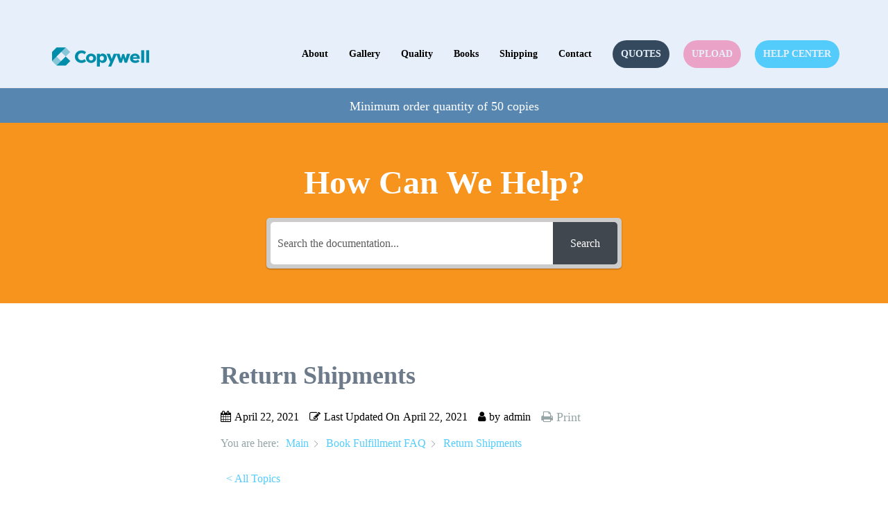

--- FILE ---
content_type: text/html; charset=UTF-8
request_url: https://www.copywell.com/copywell-help-center/return-shipments/
body_size: 46706
content:
<!DOCTYPE html>
<html lang="en-US">
<head>
<meta charset="UTF-8">
<meta name="viewport" content="width=device-width, initial-scale=1">
<link rel="profile" href="https://gmpg.org/xfn/11">
<link rel="pingback" href="https://www.copywell.com/xmlrpc.php">

<!-- HTML5 shim and Respond.js for IE8 support of HTML5 elements and media queries -->
<!-- WARNING: Respond.js doesn't work if you view the page via file:// -->
<!--[if lt IE 9]>
      <script src="https://oss.maxcdn.com/html5shiv/3.7.2/html5shiv.min.js"></script>
      <script src="https://oss.maxcdn.com/respond/1.4.2/respond.min.js"></script>
 <![endif]-->
<meta name='robots' content='index, follow, max-image-preview:large, max-snippet:-1, max-video-preview:-1' />
<script>window._wca = window._wca || [];</script>

	<!-- This site is optimized with the Yoast SEO plugin v26.5 - https://yoast.com/wordpress/plugins/seo/ -->
	<title>Return Shipments - Copywell</title>
	<link rel="canonical" href="https://www.copywell.com/copywell-help-center/return-shipments/" />
	<meta property="og:locale" content="en_US" />
	<meta property="og:type" content="article" />
	<meta property="og:title" content="Return Shipments - Copywell" />
	<meta property="og:description" content="&nbsp; When a shipment cannot be delivered to the receiver, it will be returned to our warehouse and a charge will be applied to your account. The charge will be equal to the original shipping price, plus a fee to receive it and report it back to you. The charge for a return is usually [&hellip;]" />
	<meta property="og:url" content="https://www.copywell.com/copywell-help-center/return-shipments/" />
	<meta property="og:site_name" content="Copywell" />
	<meta property="article:modified_time" content="2021-04-22T12:07:35+00:00" />
	<meta name="twitter:card" content="summary_large_image" />
	<script type="application/ld+json" class="yoast-schema-graph">{"@context":"https://schema.org","@graph":[{"@type":"WebPage","@id":"https://www.copywell.com/copywell-help-center/return-shipments/","url":"https://www.copywell.com/copywell-help-center/return-shipments/","name":"Return Shipments - Copywell","isPartOf":{"@id":"https://www.copywell.com/#website"},"datePublished":"2021-04-22T12:07:18+00:00","dateModified":"2021-04-22T12:07:35+00:00","breadcrumb":{"@id":"https://www.copywell.com/copywell-help-center/return-shipments/#breadcrumb"},"inLanguage":"en-US","potentialAction":[{"@type":"ReadAction","target":["https://www.copywell.com/copywell-help-center/return-shipments/"]}]},{"@type":"BreadcrumbList","@id":"https://www.copywell.com/copywell-help-center/return-shipments/#breadcrumb","itemListElement":[{"@type":"ListItem","position":1,"name":"Home","item":"https://www.copywell.com/"},{"@type":"ListItem","position":2,"name":"Return Shipments"}]},{"@type":"WebSite","@id":"https://www.copywell.com/#website","url":"https://www.copywell.com/","name":"Copywell","description":"Canada&#039;s Fastest Growing Book Printer","publisher":{"@id":"https://www.copywell.com/#organization"},"potentialAction":[{"@type":"SearchAction","target":{"@type":"EntryPoint","urlTemplate":"https://www.copywell.com/?s={search_term_string}"},"query-input":{"@type":"PropertyValueSpecification","valueRequired":true,"valueName":"search_term_string"}}],"inLanguage":"en-US"},{"@type":"Organization","@id":"https://www.copywell.com/#organization","name":"Copywell","url":"https://www.copywell.com/","logo":{"@type":"ImageObject","inLanguage":"en-US","@id":"https://www.copywell.com/#/schema/logo/image/","url":"https://www.copywell.com/wp-content/uploads/2018/03/CopywellLogo.png","contentUrl":"https://www.copywell.com/wp-content/uploads/2018/03/CopywellLogo.png","width":200,"height":71,"caption":"Copywell"},"image":{"@id":"https://www.copywell.com/#/schema/logo/image/"},"sameAs":["http://www.instagram.com/printaintdead"]}]}</script>
	<!-- / Yoast SEO plugin. -->


<link rel='dns-prefetch' href='//stats.wp.com' />
<link rel='dns-prefetch' href='//cdnjs.cloudflare.com' />
<link rel="alternate" type="application/rss+xml" title="Copywell &raquo; Feed" href="https://www.copywell.com/feed/" />
<link rel="alternate" type="application/rss+xml" title="Copywell &raquo; Comments Feed" href="https://www.copywell.com/comments/feed/" />
<link rel="alternate" title="oEmbed (JSON)" type="application/json+oembed" href="https://www.copywell.com/wp-json/oembed/1.0/embed?url=https%3A%2F%2Fwww.copywell.com%2Fcopywell-help-center%2Freturn-shipments%2F" />
<link rel="alternate" title="oEmbed (XML)" type="text/xml+oembed" href="https://www.copywell.com/wp-json/oembed/1.0/embed?url=https%3A%2F%2Fwww.copywell.com%2Fcopywell-help-center%2Freturn-shipments%2F&#038;format=xml" />
<style id='wp-img-auto-sizes-contain-inline-css' type='text/css'>
img:is([sizes=auto i],[sizes^="auto," i]){contain-intrinsic-size:3000px 1500px}
/*# sourceURL=wp-img-auto-sizes-contain-inline-css */
</style>
<style id='wp-emoji-styles-inline-css' type='text/css'>

	img.wp-smiley, img.emoji {
		display: inline !important;
		border: none !important;
		box-shadow: none !important;
		height: 1em !important;
		width: 1em !important;
		margin: 0 0.07em !important;
		vertical-align: -0.1em !important;
		background: none !important;
		padding: 0 !important;
	}
/*# sourceURL=wp-emoji-styles-inline-css */
</style>
<link rel='stylesheet' id='contact-form-7-css' href='https://www.copywell.com/wp-content/plugins/contact-form-7/includes/css/styles.css?ver=6.1.4' type='text/css' media='all' />
<style id='woocommerce-inline-inline-css' type='text/css'>
.woocommerce form .form-row .required { visibility: visible; }
/*# sourceURL=woocommerce-inline-inline-css */
</style>
<link rel='stylesheet' id='ebiz_css-css' href='https://www.copywell.com/wp-content/plugins/woocommerce-ebizcharge-gateway/assets/css/ebizcharge.css?ver=6.9' type='text/css' media='all' />
<link rel='stylesheet' id='grw-public-main-css-css' href='https://www.copywell.com/wp-content/plugins/widget-google-reviews/assets/css/public-main.css?ver=6.8.1' type='text/css' media='all' />
<link rel='stylesheet' id='hood-theme-style-css' href='https://www.copywell.com/wp-content/themes/hood-theme/assets/css/hood-style.css?ver=1.0' type='text/css' media='all' />
<link rel='stylesheet' id='font-awesome-css' href='https://www.copywell.com/wp-content/themes/hood-theme/includes/font-awesome/css/font-awesome.min.css?ver=4.5.0' type='text/css' media='all' />
<link rel='stylesheet' id='boostrap-css' href='https://www.copywell.com/wp-content/themes/hood-theme/includes/bootstrap/css/bootstrap.min.css?ver=3.3.6' type='text/css' media='all' />
<link rel='stylesheet' id='custom-style-css' href='https://www.copywell.com/wp-content/themes/hood-theme/assets/css/hood-custom-style.css?ver=1.0.0' type='text/css' media='all' />
<link rel='stylesheet' id='menu-style-css' href='https://www.copywell.com/wp-content/themes/hood-theme/includes/smartmenus/jquery.smartmenus.bootstrap.css?ver=1.0.0' type='text/css' media='all' />
<link rel='stylesheet' id='comment-style-css' href='https://www.copywell.com/wp-content/themes/hood-theme/assets/css/hood-options.css?ver=1.0.0' type='text/css' media='all' />
<link rel='stylesheet' id='hood-woocommerce-css' href='https://www.copywell.com/wp-content/themes/hood-theme/assets/css/hood-woocommerce.css?ver=1.0.0' type='text/css' media='all' />
<link rel='stylesheet' id='js_composer_custom_css-css' href='//www.copywell.com/wp-content/uploads/js_composer/custom.css?ver=6.10.0' type='text/css' media='all' />
<link rel='stylesheet' id='cf7cf-style-css' href='https://www.copywell.com/wp-content/plugins/cf7-conditional-fields/style.css?ver=2.6.7' type='text/css' media='all' />
<link rel='stylesheet' id='bsf-Defaults-css' href='https://www.copywell.com/wp-content/uploads/smile_fonts/Defaults/Defaults.css?ver=6.9' type='text/css' media='all' />
<link rel='stylesheet' id='bsf-Ultimate-set-css' href='https://www.copywell.com/wp-content/uploads/smile_fonts/Ultimate-set/Ultimate-set.css?ver=6.9' type='text/css' media='all' />
<link rel='stylesheet' id='epkb-icon-fonts-css' href='https://www.copywell.com/wp-content/plugins/echo-knowledge-base/css/epkb-icon-fonts.min.css?ver=15.811.0' type='text/css' media='all' />
<link rel='stylesheet' id='epkb-ap-frontend-layout-vital-css' href='https://www.copywell.com/wp-content/plugins/echo-knowledge-base/css/ap-frontend-layout-vital.min.css?ver=15.811.0' type='text/css' media='all' />
<link rel='stylesheet' id='epkb-ap-frontend-layout-css' href='https://www.copywell.com/wp-content/plugins/echo-knowledge-base/css/ap-frontend-layout.min.css?ver=15.811.0' type='text/css' media='all' />
<style id='epkb-ap-frontend-layout-inline-css' type='text/css'>
 #eckb-article-page-container-v2{width:100%}#eckb-article-page-container-v2 #eckb-article-body{width:1140px}#eckb-article-page-container-v2 #eckb-article-body{grid-template-columns:20% 60% 20%;}@media only screen and (max-width:1025px){#eckb-article-page-container-v2{width:100%}#eckb-article-page-container-v2 #eckb-article-body{width:100%}#eckb-article-page-container-v2 #eckb-article-body{grid-template-columns:20% 60% 20%;}}#eckb-article-page-container-v2 #eckb-article-header,#eckb-article-page-container-v2 #eckb-article-content-header-v2,#eckb-article-page-container-v2 #eckb-article-left-sidebar,#eckb-article-page-container-v2 #eckb-article-right-sidebar,#eckb-article-page-container-v2 #epkb-sidebar-container-v2 .epkb-sidebar__heading__inner__cat-name,#eckb-article-page-container-v2 #epkb-sidebar-container-v2 .epkb-category-level-2-3__cat-name,#eckb-article-page-container-v2 #epkb-sidebar-container-v2 .eckb-article-title__text,#eckb-article-page-container-v2 #elay-sidebar-container-v2 .elay-sidebar__heading__inner__cat-name,#eckb-article-page-container-v2 #elay-sidebar-container-v2 .elay-category-level-2-3__cat-name,#eckb-article-page-container-v2 #elay-sidebar-container-v2 .elay-article-title__text,#eckb-article-page-container-v2 .eckb-acll__title,#eckb-article-page-container-v2 .eckb-acll__cat-item__name,#eckb-article-page-container-v2 #eckb-article-content-header,#eckb-article-page-container-v2 .eckb-article-toc .eckb-article-toc__title,#eckb-article-page-container-v2 .eckb-article-toc .eckb-article-toc__level a,#eckb-article-page-container-v2 .eckb-breadcrumb-nav,#eckb-article-page-container-v2 #eckb-article-content-footer{font-family:inherit !important;}#eckb-article-page-container-v2 #eckb-article-left-sidebar{padding:10px 10px 10px 10px;background-color:#ffffff;margin-top:0px;}#eckb-article-page-container-v2 #eckb-article-content{padding:20px;background-color:#ffffff;}.eckb-article-content-created-date-container,.eckb-article-content-last-updated-date-container,.eckb-article-content-author-container,.eckb-article-content-article-views-counter-container,.eckb-ach__article-meta__date-created,.eckb-ach__article-meta__author,.eckb-ach__article-meta__views_counter,.eckb-ach__article-meta__date-updated{color:#000000;font-size:16px !important;}#eckb-article-page-container-v2 #eckb-article-right-sidebar{padding:10px 10px 10px 10px;background-color:#ffffff;margin-top:0px;}@media only screen and (max-width:768px){#eckb-article-page-container-v2{width:100%;}#eckb-article-page-container-v2 #eckb-article-content{grid-column-start:1;grid-column-end:4;}#eckb-article-page-container-v2 #eckb-article-left-sidebar{grid-column-start:1;grid-column-end:4;}#eckb-article-page-container-v2 #eckb-article-right-sidebar{grid-column-start:1;grid-column-end:4;}#eckb-article-page-container-v2 .eckb-article-toc{position:relative;float:left;width:100%;height:auto;top:0;}#eckb-article-page-container-v2 #eckb-article-body{display:flex;flex-direction:column;}#eckb-article-page-container-v2 #eckb-article-left-sidebar{order:3;margin-top:0px!important;}#eckb-article-page-container-v2 #eckb-article-content{order:1;}#eckb-article-page-container-v2 #eckb-article-right-sidebar{order:2;margin-top:0px!important;}}@media print{@page{margin:10px 10px 10px 10px!important;}}#eckb-article-page-container-v2{width:100%}#eckb-article-page-container-v2 #eckb-article-body{width:1140px}#eckb-article-page-container-v2 #eckb-article-body{grid-template-columns:20% 60% 20%;}@media only screen and (max-width:1025px){#eckb-article-page-container-v2{width:100%}#eckb-article-page-container-v2 #eckb-article-body{width:100%}#eckb-article-page-container-v2 #eckb-article-body{grid-template-columns:20% 60% 20%;}}#eckb-article-page-container-v2 #eckb-article-header,#eckb-article-page-container-v2 #eckb-article-content-header-v2,#eckb-article-page-container-v2 #eckb-article-left-sidebar,#eckb-article-page-container-v2 #eckb-article-right-sidebar,#eckb-article-page-container-v2 #epkb-sidebar-container-v2 .epkb-sidebar__heading__inner__cat-name,#eckb-article-page-container-v2 #epkb-sidebar-container-v2 .epkb-category-level-2-3__cat-name,#eckb-article-page-container-v2 #epkb-sidebar-container-v2 .eckb-article-title__text,#eckb-article-page-container-v2 #elay-sidebar-container-v2 .elay-sidebar__heading__inner__cat-name,#eckb-article-page-container-v2 #elay-sidebar-container-v2 .elay-category-level-2-3__cat-name,#eckb-article-page-container-v2 #elay-sidebar-container-v2 .elay-article-title__text,#eckb-article-page-container-v2 .eckb-acll__title,#eckb-article-page-container-v2 .eckb-acll__cat-item__name,#eckb-article-page-container-v2 #eckb-article-content-header,#eckb-article-page-container-v2 .eckb-article-toc .eckb-article-toc__title,#eckb-article-page-container-v2 .eckb-article-toc .eckb-article-toc__level a,#eckb-article-page-container-v2 .eckb-breadcrumb-nav,#eckb-article-page-container-v2 #eckb-article-content-footer{font-family:inherit !important;}#eckb-article-page-container-v2 #eckb-article-left-sidebar{padding:10px 10px 10px 10px;background-color:#ffffff;margin-top:0px;}
#eckb-article-page-container-v2 #eckb-article-content{padding:20px;background-color:#ffffff;}.eckb-article-content-created-date-container,.eckb-article-content-last-updated-date-container,.eckb-article-content-author-container,.eckb-article-content-article-views-counter-container,.eckb-ach__article-meta__date-created,.eckb-ach__article-meta__author,.eckb-ach__article-meta__views_counter,.eckb-ach__article-meta__date-updated{color:#000000;font-size:16px !important;}#eckb-article-page-container-v2 #eckb-article-right-sidebar{padding:10px 10px 10px 10px;background-color:#ffffff;margin-top:0px;}@media only screen and (max-width:768px){#eckb-article-page-container-v2{width:100%;}#eckb-article-page-container-v2 #eckb-article-content{grid-column-start:1;grid-column-end:4;}#eckb-article-page-container-v2 #eckb-article-left-sidebar{grid-column-start:1;grid-column-end:4;}#eckb-article-page-container-v2 #eckb-article-right-sidebar{grid-column-start:1;grid-column-end:4;}#eckb-article-page-container-v2 .eckb-article-toc{position:relative;float:left;width:100%;height:auto;top:0;}#eckb-article-page-container-v2 #eckb-article-body{display:flex;flex-direction:column;}#eckb-article-page-container-v2 #eckb-article-left-sidebar{order:3;margin-top:0px!important;}#eckb-article-page-container-v2 #eckb-article-content{order:1;}#eckb-article-page-container-v2 #eckb-article-right-sidebar{order:2;margin-top:0px!important;}}@media print{@page{margin:10px 10px 10px 10px!important;}}#epkb-sidebar-container-v2{background-color:#fdfdfd;border-color:#F7F7F7;border-width:1px;border-radius:5px;}#epkb-sidebar-container-v2 .epkb-sidebar__cat__top-cat__heading-container{text-align:left;border-width:1px;padding-top:8px;padding-bottom:8px;padding-left:8px;padding-right:8px;border-bottom-color:#CDCDCD;background-color:#f1f1f1;}#epkb-sidebar-container-v2 .epkb-sidebar__cat__top-cat:first-child .epkb-sidebar__cat__top-cat__heading-container{border-top-left-radius:5px;border-top-right-radius:5px;}#epkb-sidebar-container-v2 .epkb-sidebar__cat__top-cat:last-child .epkb-sidebar__cat__top-cat__heading-container{border-bottom-left-radius:5px;border-bottom-right-radius:5px;}#epkb-sidebar-container-v2 .epkb-sidebar__heading__inner .epkb-sidebar__heading__inner__name,#epkb-sidebar-container-v2 .epkb-sidebar__heading__inner .epkb-sidebar__heading__inner__cat-name,#epkb-sidebar-container-v2 .epkb-sidebar__heading__inner .epkb-sidebar__heading__inner__name>a{color:#525252;text-align:left;}#epkb-sidebar-container-v2 .epkb-sidebar__heading__inner .epkb-sidebar__heading__inner__desc p{color:#b3b3b3;text-align:left;}#epkb-sidebar-container-v2 .epkb-sidebar__cat__top-cat__body-container{padding-top:8px;padding-bottom:10px;padding-left:0px;padding-right:5px;}#epkb-sidebar-container-v2 .epkb-sidebar__cat__top-cat__body-container .epkb-sidebar__body__sub-cat{padding-left:10px;}.epkb-sidebar__cat__top-cat__body-container .epkb-articles .eckb-article-title,.epkb-sidebar__cat__top-cat__body-container .epkb-articles-coming-soon{color:#b3b3b3!important;}.epkb-sidebar__cat__top-cat__body-container .epkb-articles .active{color:#000000;background-color:#e8e8e8;}.epkb-sidebar__cat__top-cat__body-container .epkb-articles .active .eckb-article-title{color:#000000!important;}#epkb-sidebar-container-v2 .epkb-category-level-2-3 .epkb-category-level-2-3__cat-name{color:#868686!important;}#epkb-ml__module-search .epkb-ml-search-title,#epkb-ml__module-search .epkb-ml-search-box__input,#epkb-ml__module-search .epkb-ml-search-box__text{font-family:inherit !important;}#eckb-article-header #epkb-ml__module-search{margin-bottom:40px;padding-top:50px;padding-bottom:50px;background-color:#f7941d;}#epkb-ml__module-search .epkb-ml-search-title{color:#FFFFFF;}#epkb-ml__module-search #epkb-ml-search-classic-layout #epkb-ml-search-form{max-width:40% !important;}#epkb-ml__module-search #epkb-ml-search-classic-layout .epkb-ml-search-box__input{background-color:#FFFFFF !important;}#epkb-ml__module-search #epkb-ml-search-classic-layout #epkb-ml-search-form #epkb-ml-search-box{background-color:#CCCCCC !important;}#epkb-ml__module-search #epkb-ml-search-classic-layout .epkb-ml-search-box__btn{background-color:#40474f !important;}#epkb-ml__module-search #epkb-ml-search-modern-layout #epkb-ml-search-form{max-width:40% !important;}#epkb-ml__module-search #epkb-ml-search-modern-layout #epkb-ml-search-form #epkb-ml-search-box{background-color:#40474f !important;}#epkb-ml__module-search #epkb-ml-search-modern-layout .epkb-ml-search-box__input{background-color:#FFFFFF !important;}#wpadminbar #wp-admin-bar-epkb-edit-mode-button>.ab-item:before{content:"\f118";top:2px;float:left;font:normal 20px/1 dashicons;speak:none;padding:4px 0;-webkit-font-smoothing:antialiased;-moz-osx-font-smoothing:grayscale;background-image:none !important;margin-right:6px;color:#4391F3;}#wpadminbar #wp-admin-bar-epkb-edit-mode-button>.ab-item:hover:before{color:#4391F3;}
/*# sourceURL=epkb-ap-frontend-layout-inline-css */
</style>
<link rel='stylesheet' id='alg-wc-checkout-files-upload-ajax-css' href='https://www.copywell.com/wp-content/plugins/checkout-files-upload-woocommerce/includes/css/alg-wc-checkout-files-upload-ajax.css?ver=2.2.2' type='text/css' media='all' />
<script type="text/javascript" src="https://www.copywell.com/wp-includes/js/jquery/jquery.min.js?ver=3.7.1" id="jquery-core-js"></script>
<script type="text/javascript" src="https://www.copywell.com/wp-includes/js/jquery/jquery-migrate.min.js?ver=3.4.1" id="jquery-migrate-js"></script>
<script type="text/javascript" src="https://www.copywell.com/wp-content/plugins/handl-utm-grabber/js/js.cookie.js?ver=6.9" id="js.cookie-js"></script>
<script type="text/javascript" id="handl-utm-grabber-js-extra">
/* <![CDATA[ */
var handl_utm = [];
//# sourceURL=handl-utm-grabber-js-extra
/* ]]> */
</script>
<script type="text/javascript" src="https://www.copywell.com/wp-content/plugins/handl-utm-grabber/js/handl-utm-grabber.js?ver=6.9" id="handl-utm-grabber-js"></script>
<script type="text/javascript" src="https://www.copywell.com/wp-content/plugins/woocommerce/assets/js/jquery-blockui/jquery.blockUI.min.js?ver=2.7.0-wc.10.4.3" id="wc-jquery-blockui-js" data-wp-strategy="defer"></script>
<script type="text/javascript" id="wc-add-to-cart-js-extra">
/* <![CDATA[ */
var wc_add_to_cart_params = {"ajax_url":"/wp-admin/admin-ajax.php","wc_ajax_url":"/?wc-ajax=%%endpoint%%","i18n_view_cart":"View cart","cart_url":"https://www.copywell.com/shop/cart/","is_cart":"","cart_redirect_after_add":"no"};
//# sourceURL=wc-add-to-cart-js-extra
/* ]]> */
</script>
<script type="text/javascript" src="https://www.copywell.com/wp-content/plugins/woocommerce/assets/js/frontend/add-to-cart.min.js?ver=10.4.3" id="wc-add-to-cart-js" data-wp-strategy="defer"></script>
<script type="text/javascript" src="https://www.copywell.com/wp-content/plugins/woocommerce/assets/js/js-cookie/js.cookie.min.js?ver=2.1.4-wc.10.4.3" id="wc-js-cookie-js" defer="defer" data-wp-strategy="defer"></script>
<script type="text/javascript" id="woocommerce-js-extra">
/* <![CDATA[ */
var woocommerce_params = {"ajax_url":"/wp-admin/admin-ajax.php","wc_ajax_url":"/?wc-ajax=%%endpoint%%","i18n_password_show":"Show password","i18n_password_hide":"Hide password"};
//# sourceURL=woocommerce-js-extra
/* ]]> */
</script>
<script type="text/javascript" src="https://www.copywell.com/wp-content/plugins/woocommerce/assets/js/frontend/woocommerce.min.js?ver=10.4.3" id="woocommerce-js" defer="defer" data-wp-strategy="defer"></script>
<script type="text/javascript" src="https://www.copywell.com/wp-content/plugins/woocommerce-ebizcharge-gateway/assets/js/edit_billing_details.js?ver=1" id="edit_billing_details-js"></script>
<script type="text/javascript" src="https://www.copywell.com/wp-content/plugins/woocommerce-ebizcharge-gateway/assets/js/check_cvv.js?ver=1" id="check_cvv-js"></script>
<script type="text/javascript" src="https://www.copywell.com/wp-content/plugins/js_composer/assets/js/vendors/woocommerce-add-to-cart.js?ver=6.10.0" id="vc_woocommerce-add-to-cart-js-js"></script>
<script type="text/javascript" defer="defer" src="https://www.copywell.com/wp-content/plugins/widget-google-reviews/assets/js/public-main.js?ver=6.8.1" id="grw-public-main-js-js"></script>
<script type="text/javascript" id="WCPAY_ASSETS-js-extra">
/* <![CDATA[ */
var wcpayAssets = {"url":"https://www.copywell.com/wp-content/plugins/woocommerce-payments/dist/"};
//# sourceURL=WCPAY_ASSETS-js-extra
/* ]]> */
</script>
<script type="text/javascript" src="https://stats.wp.com/s-202604.js" id="woocommerce-analytics-js" defer="defer" data-wp-strategy="defer"></script>
<script type="text/javascript" id="epkb-public-scripts-js-extra">
/* <![CDATA[ */
var epkb_vars = {"ajaxurl":"https://www.copywell.com/wp-admin/admin-ajax.php","msg_try_again":"Please try again later.","error_occurred":"Error occurred (1936)","not_saved":"Error occurred (2456)","unknown_error":"Unknown error (1247)","reload_try_again":"Please reload the page and try again.","save_config":"Saving configuration","input_required":"Input is required","nonce":"4f32e28126","toc_editor_msg":"The TOC is not displayed because there are no matching headers in the article.","toc_aria_label":"Article outline","creating_demo_data":"Creating a Knowledge Base with demo categories and articles. It will be completed shortly.","fe_report_error_title":"Frontend Editor encountered an error.","fe_report_error_desc":"We have detected an error. Please report the issue so that we can help you resolve it.","fe_sending_error_report":"Sending, please wait","fe_send_report_error":"Could not submit the error.","fe_update_preview_error":"Frontend Editor AJAX error: failed to update setting preview","fe_save_settings_error":"Frontend Editor AJAX error: failed to save setting","ai_error_generic":"Unable to connect. Please refresh the page and try again.","is_admin":""};
//# sourceURL=epkb-public-scripts-js-extra
/* ]]> */
</script>
<script type="text/javascript" src="https://www.copywell.com/wp-content/plugins/echo-knowledge-base/js/public-scripts.min.js?ver=15.811.0" id="epkb-public-scripts-js"></script>
<script type="text/javascript" src="//cdnjs.cloudflare.com/ajax/libs/jquery-easing/1.4.1/jquery.easing.min.js?ver=6.9" id="jquery-easing-js"></script>
<script type="text/javascript" id="alg-wc-checkout-files-upload-ajax-js-extra">
/* <![CDATA[ */
var ajax_object = {"ajax_url":"https://www.copywell.com/wp-admin/admin-ajax.php"};
var alg_wc_checkout_files_upload = {"max_file_size":"52428800","max_file_size_exceeded_message":"Allowed file size exceeded (maximum 50 MB).","progress_bar_enabled":"1"};
//# sourceURL=alg-wc-checkout-files-upload-ajax-js-extra
/* ]]> */
</script>
<script type="text/javascript" src="https://www.copywell.com/wp-content/plugins/checkout-files-upload-woocommerce/includes/js/alg-wc-checkout-files-upload-ajax.js?ver=2.2.2" id="alg-wc-checkout-files-upload-ajax-js"></script>
<link rel="https://api.w.org/" href="https://www.copywell.com/wp-json/" /><link rel="alternate" title="JSON" type="application/json" href="https://www.copywell.com/wp-json/wp/v2/epkb_post_type_1/10701" /><link rel="EditURI" type="application/rsd+xml" title="RSD" href="https://www.copywell.com/xmlrpc.php?rsd" />
<meta name="generator" content="WordPress 6.9" />
<meta name="generator" content="WooCommerce 10.4.3" />
<link rel='shortlink' href='https://www.copywell.com/?p=10701' />
	<style>img#wpstats{display:none}</style>
			<!-- Global site tag (gtag.js) - Google Analytics -->
<script async src="https://www.googletagmanager.com/gtag/js?id=UA-82312473-1"></script>
<script>
  window.dataLayer = window.dataLayer || [];
  function gtag(){dataLayer.push(arguments);}
  gtag('js', new Date());

  gtag('config', 'UA-82312473-1');
</script>

	<!-- Global site tag (gtag.js) - Google Analytics -->	
	<!--<script>
		window.dataLayer = window.dataLayer || [];
		function gtag(){dataLayer.push(arguments);}
		gtag('js', new Date());
		gtag('config', 'UA-82312473-1');
	</script>-->

	<noscript><style>.woocommerce-product-gallery{ opacity: 1 !important; }</style></noscript>
	<meta name="generator" content="Powered by WPBakery Page Builder - drag and drop page builder for WordPress."/>
<link rel="icon" href="https://www.copywell.com/wp-content/uploads/2018/05/cropped-Copywell_LogoFV-32x32.png" sizes="32x32" />
<link rel="icon" href="https://www.copywell.com/wp-content/uploads/2018/05/cropped-Copywell_LogoFV-192x192.png" sizes="192x192" />
<link rel="apple-touch-icon" href="https://www.copywell.com/wp-content/uploads/2018/05/cropped-Copywell_LogoFV-180x180.png" />
<meta name="msapplication-TileImage" content="https://www.copywell.com/wp-content/uploads/2018/05/cropped-Copywell_LogoFV-270x270.png" />
		<style type="text/css" id="wp-custom-css">
			/* this is the change to the logo in the header, replaces the theme */

img[src*="hood-theme/assets/img/hood.png"] {
    display: block !important;
    -moz-box-sizing: border-box !important;
    box-sizing: border-box !important;
    
    /* Replaces the visual area with your new image */
    background: url("https://www.copywell.com/wp-content/uploads/2024/05/CopywellLogo2024.png") no-repeat !important;
    background-size: contain !important;
	margin-bottom: -30px;
	margin-top: -30px;
	
	/* Ensures the new image fits the box */
    
    /* Set these to the exact dimensions of your NEW image */
    width: 200px !important; 
    height: 100px !important; 
    
    /* This 'pushes' the original hood.png out of the visible container */
    padding-left: 200px !important; 
    object-visibility: hidden !important; /* Modern browser support to hide the source img */
}

/* Global */

.upb_row_bg { width:100% !important; }

/*knowledge base text input styling */

.eckb_search_on_main_page{
	border-radius:15px;
}

.epkb-search-box input[type=text]{
	font-family:inter;
	font-style:bolder;
}


/* Top Ad Bar */

.top-header-ad-bar {
	width:100%; background: #5786b1; color:white; padding:10px; text-align:center;

	/* Change to none to hide, block to show */
	display:block;
	
}

.top-header-ad-bar p { 
	margin:0; padding:0;
	display:block;
	width:100%; height:30px;
}

/*

/* Edit Text Here */
.top-header-ad-bar p:after {
	font-size: 12📖px;
	content:"Minimum order quantity of 50 copies";
}


	/* Contact form response styling */

.wpcf7-response-output {
	float:left; width:calc(100% - 30px) !important;
	margin:0 15px  20px !important;
	text-align:center;	
}

.wpcf7-form > .col-md-12:nth-last-child(2) {
	text-align:center;
}

.wpcf7-form > .col-md-12:nth-last-child(2) > .ajax-loader {
	margin-top:10px; margin-bottom:10px;
}


select.wpcf7-form-control { 
	font-size:25px !important;
	-webkit-appearance: none;
    -moz-appearance: none;
    appearance: none;
}

select.wpcf7-form-control::-ms-expand {
    display: none;
}

.wpcf7-form-control-wrap.selectCustomArrow:after
{
	pointer-events:none;
	content:'▼';
	display:block;
	position:absolute; 
	top:-6px; right:16px; 
	width:30px; height:30px; 	
	z-index:99999999;
	font-family:'FontAwesome',
}

.wpcf7-form-control-wrap .wpcf7-text
{
	font-size:27px !important; 
}


.c-social-icons { position:fixed; top:-99999px; display:none; pointer-events:none !important; }

#nav-menu-item-8318 { margin-right:20px; padding-top:3px; }
#nav-menu-item-7377 { margin-left:0; margin-right:20px; padding-top:3px; }
#nav-menu-item-10573 { margin-left:0; padding-top:3px; }

.topNavMenuBtn {
	color: #e7f0fa; 
	padding: 12px;
	border-radius: 25px; 
	background-color: #34495e;
	margin-top:-15px;
}

.topNavMenuBtn-wetransfer {
	color: #e7f0fa;
	background-color: #eaa2c7;
}
.topNavMenuBtn-helpcenter {
	color: #e7f0fa;
	background-color: #53ccfb;
}

.topNavMenuBtn-meeting {
	color: #e7f0fa;
	background-color: #1c474d;
}
@media only screen and (max-width: 1199px) {
	
	#menu-main { margin-right:0px !important; }
	
	#nav-menu-item-8318 {
		margin:0 !important;
	}
	#nav-menu-item-7377 { 
		margin:0 !important;
	}
	
	#nav-menu-item-10573 { 
		margin:0 !important;
	}

	.topNavMenuBtn { 		
		right:15px;
		top:-50px;
		width:auto;
		position:absolute;
		border-radius:10px; border-top-left-radius:0; border-top-right-radius:0;
	}

	.topNavMenuBtn > span {
		font-size:13px;
	}

	#nav-menu-item-7377 .topNavMenuBtn { 
		right: 112px !important;
	}
		
	#nav-menu-item-10573 .topNavMenuBtn { 
		width:130px; right:209px !important;
	}

}


@media only screen and (max-width: 991px) {
	
	#nav-menu-item-8318 {
		margin-right:15px;
	}
	#nav-menu-item-7377 { 
		margin-left:15px;
	}
	#nav-menu-item-10573 {
		margin-left:15px;
	}
	
	#header-v2 .navbar-nav { 
		float:none !important;
		margin:7.5px 0 !important;
		width:100%; padding:0;
	}
	#header-v2 .navbar-nav>li {
		float:none !important;		
	}
	#header-v2 .navbar-nav>li>a {
		padding:2vh;
	}
	
	.topNavMenuBtn {
		position:relative;
		top:auto; right:auto;
		width:100%;
		padding:0;
		margin-top:5px;
		margin-bottom:5px;
		border-radius: 15px !important;
	}
	
	.topNavMenuBtn > span {
		padding:10px; width:29vw;
		display:inline-block;
	}
	
	#nav-menu-item-8318 .topNavMenuBtn {
		right:auto !important;
	}
	#nav-menu-item-7377 .topNavMenuBtn  { 
		top:auto !important;
		right:auto !important;
	}
	
	#nav-menu-item-10573 .topNavMenuBtn  { 
		right:auto !important;
		width:100% !important;
	}
	
}


@media only screen and (max-width: 767px) {
	
}

	
/*round corners on team dropdowns */
.ult_exp_section.ult-responsive{
	border-radius: 25px!important;
}
.ult_exp_content.ult_active_section{
	border-radius: 25px;
}

/* Form title style */
.Form-Title-Font-1{	
    display: inline-block;
    font-size: 24px;
    font-weight: 600;
    color: #95a5a6;
    border-radius: 25px 25px 0 0;
    padding: 15px;
    border-bottom: none;
    border-left: 2px dotted;
    border-right: 2px dotted;
    border-top: 2px dotted;
	  margin-bottom: 0px;
	}

.Form-Title-Font{	
    display: inline-block;
    font-size: 24px;
    font-weight: 600;
    color: #95a5a6;
    border-radius: 25px 25px 0 0;
    padding: 15px;
    border-bottom: none;
    border-left: 2px dotted;
    border-right: 2px dotted;
    border-top: 2px dotted;
	}

/*Menu Button Styling */


.paymentIframe { width:100%; height:880px; }

span.wpcf7-list-item { display: block; }

/* Hides the reCAPTCHA on every page */
.grecaptcha-badge {
    visibility: hidden!important;
}
/* Shows the reCAPTCHA on the Contact pages Obviously change the page number to your own */
.page-id-8299 .grecaptcha-badge,
.page-id-8828 .grecaptcha-badge {
    visibility: visible !important;
}

.badge-container {
  display: flex;
  justify-content: flex-end;
  overflow: hidden;
  width: 70px;
  height: 60px;
  margin: 0 auto;
  box-shadow: 0 0 4px #ddd;
  transition: linear 100ms width;
}
.badge-container:hover {
    width: 256px;
}

.grecaptcha-badge { 
    bottom: 90px !important;
}
/*make footer button text white and full width inline block */
.vc_btn3.vc_btn3-color-primary, .vc_btn3.vc_btn3-color-primary.vc_btn3-style-flat{
	color:white!important;
	display:
}
 

.zsiq_theme1 .zsiq_flt_rel {
	background-color:#8ea0c1 !important;
}

textarea {
	height: 100px;
}
/* adds white bg to contact form submission messages */
.wpcf7-validation-errors{
	background-color:white;
	border-radius:50px;
	display:inline-block!important;
}

/*Contact Form Styling */


element.style {
}
.wpcf7 form.sent .wpcf7-response-output {
    border-color: #46b450;
}
.wpcf7 form.sent .wpcf7-response-output {
    border-color: #46b450!important;
    background: #9ef99e!important;
    color: black!important;
    border-radius: 25px!important;
    border: none!important;
    align-self: center;
}
.wpcf7 form .wpcf7-response-output {
    text-align: center;
	margin-bottom:15px;
	padding: 15px;
}

.wpcf7 form.sent .wpcf7-response-output {
    border-color: #46b450!important;
    background: #9ef99e!important;
    color: black!important;
    border-radius: 25px!important;
	border:none!important;
	align-self:center
}

.wpcf7 form.invalid .wpcf7-response-output, .wpcf7 form.unaccepted .wpcf7-response-output {
    border-radius: 25px;
    background: white;
    background-color: red;
    color: white;
    border: none;
}

span.wpcf7-not-valid-tip{
	background-color:white;
	display:inline-block!important;
	margin-top:10px; 
	padding-left:10px;
	padding-top:5px;
	padding-right:10px;
	padding-bottom:5px;
	border-radius:50px;
	font-weight:500!important;
}
/*make rounded corners on contact form elements like submit, text area */
.wpcf7-submit{
	border-radius:25px!important;
	background-color:cornflowerblue!important;
	border:0px!important;
	width:100%;
}
.wpcf7-form-control{
	color:#0012ff75;
	padding:10px!important;
	border-radius:25px!important;
		font-weight:500!important;
	margin-top:10px!important;
	box-shadow:0 1px 2px rgba(0, 0, 0, 0.09) inset;
	border:none;
	background-color:#e4f1fe;
	padding:15px;
	width:100%;
	align-items:center;
	font-family: Inter;
	font-size:22px;
}
.wpcf7-validates-as-number{
	color:#0012ff75;
	padding:10px!important;
	border-radius:25px!important;
		font-weight:500!important;
	margin-top:10px!important;
	box-shadow:0 1px 2px rgba(0, 0, 0, 0.09) inset;
	border:none;
	background-color:#e4f1fe;
	padding:15px;
	width:100%;
	align-items:center;
}



.wpcf7-text{
	padding:10px!important;
	border-radius:25px!important;
		font-weight:500!important;
	margin-top:10px!important;
	box-shadow:0 1px 2px rgba(0, 0, 0, 0.09) inset;
	border:none;
	background-color:#e4f1fe;
	padding:15px;
	color:#0012ff75;
}

.wpcf7-form-control-wrap .wpcf7-text{
	padding:10px!important;
	border-radius:25px!important;
		font-weight:500!important;
	margin-top:10px!important;
	box-shadow:0 1px 2px rgba(0, 0, 0, 0.09) inset;
	border:none;
	background-color:#e4f1fe;
	padding:15px;
	color:#0012ff75;
	font-family: Inter;
	font-size:24px;

}
.wpcf7-textarea{
	padding:10px!important;
	border-radius:25px!important;
		font-weight:500!important;
	margin-top:10px!important;
	box-shadow:0 1px 2px rgba(0, 0, 0, 0.09) inset;
	border:none;
	background-color:#e4f1fe;
	padding:15px;
	color:#0012ff75;
}

.div.wpcf7-mail-sent-ok{
	background-color:white;
	border-radius:25px;
	padding:10px!important;
	display:inline-block!important;
	color: green;
	}

.wpcf7-response-output{
	width: 100%;
	text-align: center;
}


/*hide search bar in header */

.c-quick{
	display: none!important;
}
.c-menu-search{
	display: none!important;
}

/* show 2 column in footer 1 */
.grid-container {
  display: grid;
  grid-template-columns: 1fr 1fr;
  grid-template-rows: 1fr;
  gap: 10px 10px;
  grid-template-areas: ". .";
}

.c-layout-footer .c-prepfooter {
    background: #e7f0fa;
	background-image: url( https://www.copywell.com/wp-content/uploads/2022/01/Footer_Book_Bg.png)
}	

/*new label for copies reduction*/
.NewLabel {
    font-size: 10px;
	font-weight: 500;
	bottom: 3px;
	margin: 10px;
    padding: 5px;
	border-radius: 15px;
    background: #35ce4a;
    color: #fff;
    position: inherit;
    font-weight: normal;
    text-transform: uppercase;
}

/*help center description text styling*/
p.epkb-cat-desc {
    text-align: left!important;
    line-height: 28px!important;
    font-weight: 500!important;
    padding: 25px!important;
}

.epkb-cat-name {
    font-weight: 600!important;
}

		</style>
		<noscript><style> .wpb_animate_when_almost_visible { opacity: 1; }</style></noscript>	  <script>
		  if(document.URL.indexOf("softcover-perfect-bound-book-quotation") >= 0){
        document.addEventListener( 'wpcf7mailsent', function( event ) {
        gtag('event', 'sc_request', {
          'event_category': 'sc_quote',
          'event_label': 'SC Quote Request'})}, false );
			}else{
		document.addEventListener( 'wpcf7mailsent', function( event ) {
        gtag('event', 'request', {
          'event_category': 'quote',
          'event_label': 'Quote Request'})}, false );
            }
    </script>
<link rel='stylesheet' id='wc-blocks-style-css' href='https://www.copywell.com/wp-content/plugins/woocommerce/assets/client/blocks/wc-blocks.css?ver=wc-10.4.3' type='text/css' media='all' />
<link rel='stylesheet' id='js_composer_front-css' href='//www.copywell.com/wp-content/uploads/js_composer/js_composer_front_custom.css?ver=6.10.0' type='text/css' media='all' />
<link rel='stylesheet' id='vc_font_awesome_5_shims-css' href='https://www.copywell.com/wp-content/plugins/js_composer/assets/lib/bower/font-awesome/css/v4-shims.min.css?ver=6.10.0' type='text/css' media='all' />
<link rel='stylesheet' id='vc_font_awesome_5-css' href='https://www.copywell.com/wp-content/plugins/js_composer/assets/lib/bower/font-awesome/css/all.min.css?ver=6.10.0' type='text/css' media='all' />
</head>

<body data-rsssl=1 class="wp-singular epkb_post_type_1-template-default single single-epkb_post_type_1 postid-10701 wp-custom-logo wp-theme-hood-theme theme-hood-theme eckb-kb-template-article-page eckb-kb-template-active eckb-front-end-body woocommerce-no-js wpb-js-composer js-comp-ver-6.10.0 vc_responsive">



<!-- BEGIN C-LAYOUT-HEADER-V2 -->

<header class="c-layout-header c-layout-header-v2 header_no_sticky">
  <nav class="navbar">
    <div class="c-header-top">
      <div class="container">
        <div class="c-social-icons">
          






        </div>
        <!-- /.c-social-icons -->
        <div class="c-search"> <span class="c-search-icon search-dark toggle"><i class="fa fa-search"></i></span>
          <form method="get" class="searchform" action="https://www.copywell.com/">
  <i class="icon_search icon-search"></i> <a href="#" class="icon_close"><i class="icon-cancel"></i></a>
  <input type="text" class="form-control" name="s"  placeholder="Search..." />
  <input type="submit" class="submit" value="" style="display:none;" />
</form>
        </div>
      </div>
    </div>
    <div class="container">
      <div class="navbar-header">
        <button type="button" class="navbar-toggle collapsed" data-toggle="collapse" data-target="#header-v2" aria-expanded="false"> <span class="sr-only">Toggle navigation</span> <span class="icon-bar"></span> <span class="icon-bar"></span> <span class="icon-bar"></span> </button>
        <a class="navbar-brand" href="https://www.copywell.com"> <img src="https://www.copywell.com/wp-content/themes/hood-theme/assets/img/hood.png" class="img-responsive" alt="" /> </a> </div>
      <div class="collapse navbar-collapse" id="header-v2">
                <div class="menu-main-container"><ul id="menu-main" class="c-header-navigation nav navbar-nav"><li id="nav-menu-item-7710" class="main-menu-item  menu-item-even menu-item-depth-0 menu-item menu-item-type-custom menu-item-object-custom"><a href="https://www.copywell.com/about-copywell/" class="menu-link main-menu-link"><b>About</b></a></li><li id="nav-menu-item-11244" class="main-menu-item  menu-item-even menu-item-depth-0 menu-item menu-item-type-post_type menu-item-object-page"><a href="https://www.copywell.com/gallery/" class="menu-link main-menu-link">Gallery</a></li><li id="nav-menu-item-10923" class="main-menu-item  menu-item-even menu-item-depth-0 menu-item menu-item-type-post_type menu-item-object-page"><a href="https://www.copywell.com/printing-quality/" class="menu-link main-menu-link">Quality</a></li><li id="nav-menu-item-7536" class="main-menu-item  menu-item-even menu-item-depth-0 menu-item menu-item-type-post_type menu-item-object-page menu-item-has-children"><a href="https://www.copywell.com/book-printing-canada/" class="menu-link main-menu-link"><b>Books</b></a><ul class="sub-menu dropdown-menu  menu-depth-1">	<li id="nav-menu-item-10346" class="sub-menu-item  menu-item-odd menu-item-depth-1 menu-item menu-item-type-post_type menu-item-object-page"><a href="https://www.copywell.com/book-design-self-publishing/" class="menu-link sub-menu-link "><b>Self Publish</b></a></li>	<li id="nav-menu-item-11397" class="sub-menu-item  menu-item-odd menu-item-depth-1 menu-item menu-item-type-post_type menu-item-object-page"><a href="https://www.copywell.com/catalog-printing-canada/" class="menu-link sub-menu-link "><b>Catalog Printing</b></a></li></ul></li><li id="nav-menu-item-8355" class="main-menu-item  menu-item-even menu-item-depth-0 menu-item menu-item-type-post_type menu-item-object-page menu-item-has-children"><a href="https://www.copywell.com/book-shipping/" class="menu-link main-menu-link"><b>Shipping</b></a><ul class="sub-menu dropdown-menu  menu-depth-1">	<li id="nav-menu-item-11745" class="sub-menu-item  menu-item-odd menu-item-depth-1 menu-item menu-item-type-post_type menu-item-object-page"><a href="https://www.copywell.com/contact/quote-request/crowdfunding-book-printing/" class="menu-link sub-menu-link "><b>Kickstarter Fulfillment</b></a></li></ul></li><li id="nav-menu-item-7706" class="main-menu-item  menu-item-even menu-item-depth-0 menu-item menu-item-type-post_type menu-item-object-page"><a href="https://www.copywell.com/contact/" class="menu-link main-menu-link"><b>Contact</b></a></li><li id="nav-menu-item-8318" class="main-menu-item  menu-item-even menu-item-depth-0 menu-item menu-item-type-post_type menu-item-object-page"><a href="https://www.copywell.com/contact/quote-request/" class="menu-link main-menu-link"><div class="topNavMenuBtn col-md-12"><span><strong>QUOTES</strong></span></div></a></li><li id="nav-menu-item-7377" class="main-menu-item  menu-item-even menu-item-depth-0 menu-item menu-item-type-custom menu-item-object-custom"><a target="_blank" href="https://copywell.wetransfer.com/" class="menu-link main-menu-link"><div class="topNavMenuBtn topNavMenuBtn-wetransfer col-md-12"><span><strong>UPLOAD</strong></span></div></a></li><li id="nav-menu-item-10573" class="main-menu-item  menu-item-even menu-item-depth-0 menu-item menu-item-type-custom menu-item-object-custom"><a href="https://www.copywell.com/copywell-help-center/" class="menu-link main-menu-link"><div class="topNavMenuBtn topNavMenuBtn-helpcenter col-md-12"><span><strong>HELP CENTER</strong></span></div></a></li></ul></div>      </div>
    </div>
    <!-- /.container --> 
    
  </nav>
  <!-- /.navbar --> 
  
  <!-- COPYWELL - AD BAR -->
<div class="top-header-ad-bar"><p></p></div>
<!-- END - COPYWELL - AD BAR -->

</header>

<!-- END C-LAYOUT-HEADER-V2 -->


	<div class="eckb-kb-template "  style="padding-top: 0px; padding-bottom: 0px; padding-left: 0px; padding-right: 0px; margin-top: 0px; margin-bottom: 50px; margin-left: 0px; margin-right: 0px;" >	      
		<div id="eckb-article-page-container-v2" class="eckb-article-page-content-counter eckb_ap_active_theme_hood-theme " data-mobile_breakpoint="768">    <div id="eckb-article-header" >
		<div id="epkb-ml__module-search" class="epkb-ml__module ">   
		<!-- Classic Search Layout -->
		<div id="epkb-ml-search-classic-layout">    		<h2 class="epkb-ml-search-title">How Can We Help?</h2>   			<form id="epkb-ml-search-form" class="epkb-ml-search-input-height--large" method="get" onsubmit="return false;" data-collection-id="0">
				<input type="hidden" id="epkb_kb_id" value="1" >

				<!-- Search Input Box -->
				<div id="epkb-ml-search-box">
					<input class="epkb-ml-search-box__input" type="text" name="s" value="" aria-label="Search the documentation..."
					        placeholder="Search the documentation..." aria-controls="epkb-ml-search-results" >
					<button class="epkb-ml-search-box__btn" type="submit">
                        <span class="epkb-ml-search-box__text"> Search</span>
                        <span class="epkbfa epkbfa-spinner epkbfa-ml-loading-icon"></span>
                    </button>
				</div>

				<!-- Search Results -->
				<div id="epkb-ml-search-results" aria-live="polite"></div>
			</form>
		</div>  
		</div>  </div>
			<div id="eckb-article-body">  <div id="eckb-article-left-sidebar" ></div>
		        <article id="eckb-article-content" data-article-id="10701" >                        <div id="eckb-article-content-header" tabindex="0"><h1 class="eckb-article-title">Return Shipments</h1><div class="eckb-article-content-header__article-meta"><div class="eckb-ach__article-meta__date-created"><span class="eckb-ach__article-meta__date-created__date-icon epkbfa epkbfa-calendar"></span><span class="eckb-ach__article-meta__date-created__date"><time class="entry-date" datetime="2021-04-22T08:07:18-04:00">April 22, 2021</time></span></div><div class="eckb-ach__article-meta__date-updated"><span class="eckb-ach__article-meta__date-updated__date-icon epkbfa epkbfa-pencil-square-o"></span><span class="eckb-ach__article-meta__date-updated__text">Last Updated On</span><span class="eckb-ach__article-meta__date-updated__date"><time class="entry-date" datetime="2021-04-22T08:07:35-04:00">April 22, 2021</time></span></div><div class="eckb-ach__article-meta__author"><span class="eckb-ach__article-meta__author__author-icon epkbfa epkbfa-user"></span><span class="eckb-ach__article-meta__author__text">by</span><span class="eckb-ach__article-meta__author__name">admin</span></div>		<span class="eckb-print-button-meta-container">			<span class="eckb-print-button-meta-icon epkbfa epkbfa-print"></span>				<span class="eckb-print-button-meta-text">Print</span>						 </span> </div>
	<div class="eckb-breadcrumb"  style="padding-top: 4px; padding-right: 0px; padding-bottom: 4px; padding-left: 0px; margin-top: 0px; margin-right: 0px; margin-bottom: 20px; margin-left: 0px; font-size:16px;" >    			<div class="eckb-breadcrumb-label">
				You are here:			</div>    		<nav class="eckb-breadcrumb-outline" aria-label="Breadcrumb">
			<ul class="eckb-breadcrumb-nav">       <li  style="font-size:16px;" >	<span class="eckb-breadcrumb-link"><a tabindex="0" href="https://www.copywell.com/copywell-help-center/"><span  style="color: #53ccfb;"  >Main</span></a><span class="eckb-breadcrumb-link-icon ep_font_icon_arrow_carrot_right" aria-hidden="true"></span>	</span></li><li  style="font-size:16px;" >	<span class="eckb-breadcrumb-link"><a tabindex="0" href="https://www.copywell.com/copywell-help-center/category/book-fulfillment/"><span  style="color: #53ccfb;"  >Book Fulfillment FAQ</span></a><span class="eckb-breadcrumb-link-icon ep_font_icon_arrow_carrot_right" aria-hidden="true"></span>	</span></li><li  style="font-size:16px;" >	<span class="eckb-breadcrumb-link"><span aria-current="page" style="color: #53ccfb;"  >Return Shipments</span>	</span></li>			</ul>
		</nav>

	</div>          <div class="eckb-navigation-back  "  style="margin-top: 4px; margin-right: 4px; margin-bottom: 4px; margin-left: 4px;" ><div tabindex="0" class="eckb-navigation-button"  style="padding-top: 4px; padding-right: 4px; padding-bottom: 4px; padding-left: 4px; color: #53ccfb; background-color: #ffffff; font-size:16px;border-radius: 3px; border-style: none; border-width: 1px; border-color: #ffffff;"  onclick="history.go(-1);" >&lt; All Topics</div></div></div><div id="eckb-article-content-body" tabindex="0"><p>&nbsp;</p>
<p>When a shipment cannot be delivered to the receiver, it will be returned to our warehouse and a charge will be applied to your account. The charge will be equal to the original shipping price, plus a fee to receive it and report it back to you. The charge for a return is usually at least $20 plus taxes per return.</p>
<p>When a return is received, our warehouse fulfillment team will scan the shipment and automatically generate a return email that is sent to you along with the shipments original tracking number and condition of the item.</p>
<p>Returns can take up to 6 months to be returned to us, as this is the nature of the postal system.</p>
</div><div id="eckb-article-content-footer" ><div class="eckb-tag-container"  ><span class="eckb-tag-description">Tags:  </span><ul class="eckb-tag-list"><li><a href="https://www.copywell.com/copywell-help-center/tag/return-shipment/" rel="tag">return shipment</a></li><li><a href="https://www.copywell.com/copywell-help-center/tag/returns/" rel="tag">returns</a></li></ul></div>
		<div class="epkb-article-navigation-container ">            				<div class="epkb-article-navigation__previous"> <a href="https://www.copywell.com/copywell-help-center/fulfillment-services-for-publishers-and-creators/" rel="prev">
					<span class="epkb-article-navigation__label">
					    <span class="epkb-article-navigation__label__previous__icon epkbfa epkbfa-caret-left"></span>
					    Previous
					</span>
					<span title="Overview of Fulfillment Services" class="epkb-article-navigation-article__title">
						<span class="epkb-article-navigation__previous__icon epkbfa ep_font_icon_document"></span>
						Overview of Fulfillment Services
					</span>
				</a>				</div>  				<div class="epkb-article-navigation__next"><a href="https://www.copywell.com/copywell-help-center/shipping-cost-adjustments/" rel="next">
					<span class="epkb-article-navigation__label">
					    Next
					    <span class="epkb-article-navigation__label__next__icon epkbfa epkbfa-caret-right"></span>
                    </span>
					<span title="Shipping Cost Adjustments" class="epkb-article-navigation-article__title">
						Shipping Cost Adjustments
						<span class="epkb-article-navigation__next__icon epkbfa ep_font_icon_document"></span>
					</span>
				</a>
			   				</div>  
		</div>        </div>
		        </article><!-- /#eckb-article-content -->     <div id="eckb-article-right-sidebar" >
			<div class="eckb-article-toc  eckb-article-toc--bmode-between eckb-article-toc-reset "				
				data-offset="0"
				data-min="2"
				data-max="6"
				data-speed="300"
				data-exclude_class=""
				><div class="eckb-article-toc__title">Table of Contents</div></div>
			</div>
			</div><!-- /#eckb-article-body -->              <div id="eckb-article-footer" ></div>
		</div><!-- /#eckb-article-page-container-v2 -->

		<style id="eckb-article-styles" type="text/css">#eckb-article-content-footer .epkb-article-navigation-container a{background-color:#f7f7f7;color:#1e73be;}#eckb-article-content-footer .epkb-article-navigation-container a:hover{background-color:#dee3e5;color:#6d6d6d;}#eckb-article-body .eckb-article-toc ul a.active{background-color:#1e73be;color:#ffffff;}#eckb-article-body .eckb-article-toc ul a:hover{background-color:#e1ecf7;color:#000000;}#eckb-article-body .eckb-article-toc__inner{border-color:#2b98e5;font-size:14px !important;background-color:#fcfcfc;}#eckb-article-body .eckb-article-toc__inner a{color:#2b98e5;font-size:14px !important;}#eckb-article-body .eckb-article-toc__title{color:#2b98e5;font-size:14px !important;}</style>   
	</div> 
<!-- BEGIN C-LAYOUT-FOOTER -->

<footer class="c-layout-footer c-margin-t-30">
  <div class="c-prepfooter">
    <div class="container">
      <div class="row">
        <div class="col-md-3 col-sm-6">
          <aside id="text-12"><div class="c-caption"> ABOUT</div>			<div class="textwidget"><div class="col-md-12">
<p><img loading="lazy" decoding="async" class="aligncenter wp-image-9766 size-full" src="https://www.copywell.com/wp-content/uploads/2019/09/CopywellLogo_Trans.png" alt="" width="201" height="101" /></p>
<p><img loading="lazy" decoding="async" class="aligncenter wp-image-11705 size-full" src="https://www.copywell.com/wp-content/uploads/2022/06/35years-01-e1655217975145.png" alt="" width="121" height="65" /></p>
</div>
<p>&nbsp;</p>
<p style="text-align: center;"><span style="color: #000000;"><strong>Copywell is Canada&#8217;s Fastest-Growing Book Printer servicing a wide variety of clients in the publishing and graphic arts industries.</strong></span></p>
<p style="text-align: center;"><span style="color: #000000;"><strong>Experience the Copywell difference and print your book with Copywell as we celebrate over 35 years of book printing and publishing service.</strong></span></p>
</div>
		</aside>        </div>
        <div class="col-md-3 col-sm-6">
          <aside id="text-11"><div class="c-caption">CONTACT</div>			<div class="textwidget"><div class="wpb_column vc_column_container vc_col-sm-12"><div class="vc_column-inner"><div class="wpb_wrapper"><div class="vc_btn3-container vc_btn3-center" ><a class="vc_general vc_btn3 vc_btn3-size-md vc_btn3-shape-round vc_btn3-style-classic vc_btn3-icon-left vc_btn3-color-primary" href="mailto:customerservice@copywell.com" title=""><i class="vc_btn3-icon fa fa-envelope"></i> Email Us</a></div>
	<div class="wpb_text_column wpb_content_element " >
		<div class="wpb_wrapper">
			
		</div>
	</div>
</div></div></div>
<div class="wpb_column vc_column_container vc_col-sm-12"><div class="vc_column-inner"><div class="wpb_wrapper"><div class="vc_btn3-container vc_btn3-center" ><a class="vc_general vc_btn3 vc_btn3-size-md vc_btn3-shape-round vc_btn3-style-classic vc_btn3-icon-left vc_btn3-color-primary" href="tel:+19052646006" title=""><i class="vc_btn3-icon fa fa-phone"></i> 905 264 6006</a></div>
	<div class="wpb_text_column wpb_content_element " >
		<div class="wpb_wrapper">
			
		</div>
	</div>
</div></div></div>
<div class="wpb_column vc_column_container vc_col-sm-12"><div class="vc_column-inner"><div class="wpb_wrapper"><div class="vc_btn3-container vc_btn3-center" ><a class="vc_general vc_btn3 vc_btn3-size-md vc_btn3-shape-round vc_btn3-style-classic vc_btn3-icon-left vc_btn3-color-primary" href="https://www.copywell.com/contact/quote-request/" title=""><i class="vc_btn3-icon fa fa-envelope-open"></i> Get A Quote</a></div></div></div></div>
<div class="wpb_column vc_column_container vc_col-sm-12"><div class="vc_column-inner"><div class="wpb_wrapper"><div class="vc_btn3-container vc_btn3-center" ><a class="vc_general vc_btn3 vc_btn3-size-md vc_btn3-shape-round vc_btn3-style-classic vc_btn3-icon-left vc_btn3-color-primary" href="http://www.google.com/maps/place/Copywell+Inc./@43.810888,-79.5510617,17z/data=!4m8!1m2!3m1!2sCopywell+Inc.!3m4!1s0x0" title=""><i class="vc_btn3-icon fa fa-car"></i> Visit</a></div></div></div></div>
<div class="wpb_column vc_column_container vc_col-sm-12"><div class="vc_column-inner"><div class="wpb_wrapper"><div class="vc_btn3-container vc_btn3-center" ><a class="vc_general vc_btn3 vc_btn3-size-md vc_btn3-shape-round vc_btn3-style-classic vc_btn3-icon-left vc_btn3-color-primary" href="https://www.copywell.com/payments" title=""><i class="vc_btn3-icon fa fa-credit-card"></i> Submit Payment</a></div></div></div></div>
</div>
		</aside>        </div>
        <div class="col-md-3 col-sm-6">
          <aside id="text-14"><div class="c-caption">LOCATION &#038; HOURS</div>			<div class="textwidget"><p style="text-align: center; color: #22313f;"><strong>Monday &#8211; Friday<br />
(closed weekends)<br />
9 a.m. to 5 p.m.</strong></p>
<p style="text-align: center; color: #22313f;"><strong>60 Creditview Road<br />
Woodbridge, ON  L4L 9N4</strong></p>
<p><iframe loading="lazy" style="border: 0px; border-radius: 15px;" src="https://www.google.com/maps/embed?pb=!1m18!1m12!1m3!1d2879.167353281129!2d-79.55106168449711!3d43.81088797911617!2m3!1f0!2f0!3f0!3m2!1i1024!2i768!4f13.1!3m3!1m2!1s0x882b2f7759c6f713%3A0x753c0942ee550b34!2sCopywell+Inc.!5e0!3m2!1sen!2sca!4v1558981399861!5m2!1sen!2sca" width="100%" height="100%" frameborder="0" allowfullscreen=""></iframe></p>
<p style="text-align: center; color: #22313f;"><b>No delivery appointment required<br />
Order pickup at rear of building</b></p>
<p>&nbsp;</p>
</div>
		</aside>        </div>
        <div class="col-md-3 col-sm-6">
          <aside id="text-15"><div class="c-caption">REVIEWS</div>			<div class="textwidget"></div>
		</aside><aside id="grw_widget-3">        <div class="wp-gr wpac" data-id="grw_widget-3" data-layout="" data-exec="false" data-options='{&quot;text_size&quot;:&quot;75&quot;,&quot;trans&quot;:{&quot;read more&quot;:&quot;read more&quot;}}'><svg xmlns="http://www.w3.org/2000/svg" style="display:none!important"><symbol id="grw-star" viewBox="0 0 1792 1792"><path d="M1728 647q0 22-26 48l-363 354 86 500q1 7 1 20 0 21-10.5 35.5t-30.5 14.5q-19 0-40-12l-449-236-449 236q-22 12-40 12-21 0-31.5-14.5t-10.5-35.5q0-6 2-20l86-500-364-354q-25-27-25-48 0-37 56-46l502-73 225-455q19-41 49-41t49 41l225 455 502 73q56 9 56 46z"></path></symbol><symbol id="grw-star-h" viewBox="0 0 1792 1792"><path d="M1250 957l257-250-356-52-66-10-30-60-159-322v963l59 31 318 168-60-355-12-66zm452-262l-363 354 86 500q5 33-6 51.5t-34 18.5q-17 0-40-12l-449-236-449 236q-23 12-40 12-23 0-34-18.5t-6-51.5l86-500-364-354q-32-32-23-59.5t54-34.5l502-73 225-455q20-41 49-41 28 0 49 41l225 455 502 73q45 7 54 34.5t-24 59.5z"></path></symbol><symbol id="grw-star-o" viewBox="0 0 1792 1792"><path d="M1201 1004l306-297-422-62-189-382-189 382-422 62 306 297-73 421 378-199 377 199zm527-357q0 22-26 48l-363 354 86 500q1 7 1 20 0 50-41 50-19 0-40-12l-449-236-449 236q-22 12-40 12-21 0-31.5-14.5t-10.5-35.5q0-6 2-20l86-500-364-354q-25-27-25-48 0-37 56-46l502-73 225-455q19-41 49-41t49 41l225 455 502 73q56 9 56 46z" fill="#ccc"></path></symbol><symbol id="grw-tripadvisor" viewBox="0 0 713.496 713.496"><g><circle fill="#34E0A1" cx="356.749" cy="356.748" r="356.748"/><path d="M577.095,287.152l43.049-46.836h-95.465c-47.792-32.646-105.51-51.659-167.931-51.659   c-62.342,0-119.899,19.054-167.612,51.659H93.432l43.049,46.836c-26.387,24.075-42.929,58.754-42.929,97.259   c0,72.665,58.914,131.578,131.579,131.578c34.519,0,65.968-13.313,89.446-35.077l42.172,45.919l42.172-45.879   c23.478,21.764,54.887,35.037,89.406,35.037c72.665,0,131.658-58.913,131.658-131.578   C620.024,345.866,603.483,311.188,577.095,287.152z M225.17,473.458c-49.188,0-89.047-39.859-89.047-89.047   s39.86-89.048,89.047-89.048c49.187,0,89.047,39.86,89.047,89.048S274.357,473.458,225.17,473.458z M356.788,381.82   c0-58.595-42.61-108.898-98.853-130.383c30.413-12.716,63.776-19.771,98.813-19.771s68.439,7.055,98.853,19.771   C399.399,272.962,356.788,323.226,356.788,381.82z M488.367,473.458c-49.188,0-89.048-39.859-89.048-89.047   s39.86-89.048,89.048-89.048s89.047,39.86,89.047,89.048S537.554,473.458,488.367,473.458z M488.367,337.694   c-25.79,0-46.677,20.887-46.677,46.677c0,25.789,20.887,46.676,46.677,46.676c25.789,0,46.676-20.887,46.676-46.676   C535.042,358.621,514.156,337.694,488.367,337.694z M271.846,384.411c0,25.789-20.887,46.676-46.676,46.676   s-46.676-20.887-46.676-46.676c0-25.79,20.887-46.677,46.676-46.677C250.959,337.694,271.846,358.621,271.846,384.411z"/></g></symbol><symbol id="grw-google" viewBox="0 0 512 512"><g fill="none" fill-rule="evenodd"><path d="M482.56 261.36c0-16.73-1.5-32.83-4.29-48.27H256v91.29h127.01c-5.47 29.5-22.1 54.49-47.09 71.23v59.21h76.27c44.63-41.09 70.37-101.59 70.37-173.46z" fill="#4285f4"/><path d="M256 492c63.72 0 117.14-21.13 156.19-57.18l-76.27-59.21c-21.13 14.16-48.17 22.53-79.92 22.53-61.47 0-113.49-41.51-132.05-97.3H45.1v61.15c38.83 77.13 118.64 130.01 210.9 130.01z" fill="#34a853"/><path d="M123.95 300.84c-4.72-14.16-7.4-29.29-7.4-44.84s2.68-30.68 7.4-44.84V150.01H45.1C29.12 181.87 20 217.92 20 256c0 38.08 9.12 74.13 25.1 105.99l78.85-61.15z" fill="#fbbc05"/><path d="M256 113.86c34.65 0 65.76 11.91 90.22 35.29l67.69-67.69C373.03 43.39 319.61 20 256 20c-92.25 0-172.07 52.89-210.9 130.01l78.85 61.15c18.56-55.78 70.59-97.3 132.05-97.3z" fill="#ea4335"/><path d="M20 20h472v472H20V20z"/></g></symbol></svg><div class="wp-google-list"><div class="wp-google-place"><div class="wp-google-left"><img src="https://www.copywell.com/wp-content/uploads/2019/07/CopywellSquareLogo.png" alt="Copywell Inc. place picture" width="50" height="50"></div><div class="wp-google-right"><div class="wp-google-name"><a href="https://maps.google.com/?cid=8447637184111250228" target="_blank" rel="nofollow noopener">Copywell Inc.</a></div><div><span class="wp-google-rating">4.9</span><span class="wp-google-stars"><span class="wp-stars"><span class="wp-star"><svg height="18" width="18" role="none"><use href="#grw-star"/></svg></span><span class="wp-star"><svg height="18" width="18" role="none"><use href="#grw-star"/></svg></span><span class="wp-star"><svg height="18" width="18" role="none"><use href="#grw-star"/></svg></span><span class="wp-star"><svg height="18" width="18" role="none"><use href="#grw-star"/></svg></span><span class="wp-star"><svg height="18" width="18" role="none"><use href="#grw-star"/></svg></span></span></span></div><div class="wp-google-based">Based on 185 reviews</div><div class="wp-google-powered">powered by <span><span style="color:#3c6df0!important">G</span><span style="color:#d93025!important">o</span><span style="color:#fb8e28!important">o</span><span style="color:#3c6df0!important">g</span><span style="color:#188038!important">l</span><span style="color:#d93025!important">e</span></span></div><div class="wp-google-wr"><a href="https://search.google.com/local/writereview?placeid=ChIJE_fGWXcvK4gRNAtV7kIJPHU" target="_blank" rel="nofollow noopener" onclick="return rplg_leave_review_window.call(this)">review us on<svg height="18" width="18" role="none"><use href="#grw-google"></use></svg></a></div></div></div><div class="wp-google-content-inner"><div class="wp-google-reviews"><div class="wp-google-review"><div class="wp-google-left"><img src="https://lh3.googleusercontent.com/a-/ALV-UjVX4dSL8dgVW3fGGzMRTnNUPMPuBh8T2-YXWQbsZVzce05MUICGrw=s128-c0x00000000-cc-rp-mo" loading="lazy" class="grw-review-avatar" alt="Jessica Tweedhope profile picture" width="50" height="50" onerror="if(this.src!='https://www.copywell.com/wp-content/plugins/widget-google-reviews/assets/img/guest.png')this.src='https://www.copywell.com/wp-content/plugins/widget-google-reviews/assets/img/guest.png';" ></div><div class="wp-google-right"><a href="https://www.google.com/maps/contrib/111448658038528765680/reviews" class="wp-google-name" target="_blank" rel="nofollow noopener">Jessica Tweedhope</a><div class="wp-google-time" data-time="1764175992">16:53 26 Nov 25</div><div class="wp-google-feedback"><span class="wp-google-stars"><span class="wp-stars"><span class="wp-star"><svg height="18" width="18" role="none"><use href="#grw-star"/></svg></span><span class="wp-star"><svg height="18" width="18" role="none"><use href="#grw-star"/></svg></span><span class="wp-star"><svg height="18" width="18" role="none"><use href="#grw-star"/></svg></span><span class="wp-star"><svg height="18" width="18" role="none"><use href="#grw-star"/></svg></span><span class="wp-star"><svg height="18" width="18" role="none"><use href="#grw-star"/></svg></span></span></span><span class="wp-google-text">We have had an incredible experience with Copywell for printing our textbook.  We have now placed two orders for a significant quantity of textbooks, and both times we have received nothing but fantastic service.  Even when we had a small hiccup with the first print, they were so quick to offer a fix, which they absorbed the cost for (which was incredibly appreciated).  We highly recommend Copywell - thank you to Frank and to Daniel for everything!</span></div></div></div><div class="wp-google-review"><div class="wp-google-left"><img src="https://lh3.googleusercontent.com/a/ACg8ocKRgO1Ugp57SA_WtfrfLQAbF1XYTRHkkIZmskNtLngDDV5WCA=s128-c0x00000000-cc-rp-mo" loading="lazy" class="grw-review-avatar" alt="santina cross profile picture" width="50" height="50" onerror="if(this.src!='https://www.copywell.com/wp-content/plugins/widget-google-reviews/assets/img/guest.png')this.src='https://www.copywell.com/wp-content/plugins/widget-google-reviews/assets/img/guest.png';" ></div><div class="wp-google-right"><a href="https://www.google.com/maps/contrib/110486754520800174544/reviews" class="wp-google-name" target="_blank" rel="nofollow noopener">santina cross</a><div class="wp-google-time" data-time="1763501481">21:31 18 Nov 25</div><div class="wp-google-feedback"><span class="wp-google-stars"><span class="wp-stars"><span class="wp-star"><svg height="18" width="18" role="none"><use href="#grw-star"/></svg></span><span class="wp-star"><svg height="18" width="18" role="none"><use href="#grw-star"/></svg></span><span class="wp-star"><svg height="18" width="18" role="none"><use href="#grw-star"/></svg></span><span class="wp-star"><svg height="18" width="18" role="none"><use href="#grw-star"/></svg></span><span class="wp-star"><svg height="18" width="18" role="none"><use href="#grw-star"/></svg></span></span></span><span class="wp-google-text">It was so nice to be able to speak directly to a professional, instead of a robot or an online service. Frank was so helpful and patient when I was inquiring about the printing of my book and I absolutely loved the way my book turned out, including the addition to the back, which was perfect. I will definitely return to this company for my printing in the future. Thank you.<br />Santina Cross</span></div></div></div><div class="wp-google-review"><div class="wp-google-left"><img src="https://lh3.googleusercontent.com/a-/ALV-UjXtc2f7dCatH4C0m_L_v6MJyMhyVRe6BOzlAJOmtyNA_Zw5rWSo=s128-c0x00000000-cc-rp-mo" loading="lazy" class="grw-review-avatar" alt="Jeff K. profile picture" width="50" height="50" onerror="if(this.src!='https://www.copywell.com/wp-content/plugins/widget-google-reviews/assets/img/guest.png')this.src='https://www.copywell.com/wp-content/plugins/widget-google-reviews/assets/img/guest.png';" ></div><div class="wp-google-right"><a href="https://www.google.com/maps/contrib/117686568911704695394/reviews" class="wp-google-name" target="_blank" rel="nofollow noopener">Jeff K.</a><div class="wp-google-time" data-time="1759786993">21:43 06 Oct 25</div><div class="wp-google-feedback"><span class="wp-google-stars"><span class="wp-stars"><span class="wp-star"><svg height="18" width="18" role="none"><use href="#grw-star"/></svg></span><span class="wp-star"><svg height="18" width="18" role="none"><use href="#grw-star"/></svg></span><span class="wp-star"><svg height="18" width="18" role="none"><use href="#grw-star"/></svg></span><span class="wp-star"><svg height="18" width="18" role="none"><use href="#grw-star"/></svg></span><span class="wp-star"><svg height="18" width="18" role="none"><use href="#grw-star"/></svg></span></span></span><span class="wp-google-text">I needed a small print run (trade paperback) at a reasonable price, and enough support to feel confident on my first book-publishing project. I tried other companies, but Copywell blew them out of the water with their friendly and detailed attention. The end product is gorgeous, and very much enjoyed by me and my client.</span></div></div></div><div class="wp-google-review wp-google-hide"><div class="wp-google-left"><img src="https://lh3.googleusercontent.com/a-/ALV-UjXGd1z0qiMDAE3Y3zDpM9azQmQ-vPIWON8478ClwD85tqr_vOLx=s128-c0x00000000-cc-rp-mo" loading="lazy" class="grw-review-avatar" alt="Shawn Daley profile picture" width="50" height="50" onerror="if(this.src!='https://www.copywell.com/wp-content/plugins/widget-google-reviews/assets/img/guest.png')this.src='https://www.copywell.com/wp-content/plugins/widget-google-reviews/assets/img/guest.png';" ></div><div class="wp-google-right"><a href="https://www.google.com/maps/contrib/105181008399321778619/reviews" class="wp-google-name" target="_blank" rel="nofollow noopener">Shawn Daley</a><div class="wp-google-time" data-time="1759005491">20:38 27 Sep 25</div><div class="wp-google-feedback"><span class="wp-google-stars"><span class="wp-stars"><span class="wp-star"><svg height="18" width="18" role="none"><use href="#grw-star"/></svg></span><span class="wp-star"><svg height="18" width="18" role="none"><use href="#grw-star"/></svg></span><span class="wp-star"><svg height="18" width="18" role="none"><use href="#grw-star"/></svg></span><span class="wp-star"><svg height="18" width="18" role="none"><use href="#grw-star"/></svg></span><span class="wp-star"><svg height="18" width="18" role="none"><use href="#grw-star"/></svg></span></span></span><span class="wp-google-text">Quality printing! I've been self publishing comics for ten years, and Copywell is the best printer I've used. Good cut, quality paper, but most importantly, the customer service was bang on. I printed a 5x7.5 black and white comic (with a 10pt glossy cover) and I'm very pleased with it. I'll be back!</span></div></div></div><div class="wp-google-review wp-google-hide"><div class="wp-google-left"><img src="https://lh3.googleusercontent.com/a/ACg8ocI7SHwny1q-j2mwXYESx2_MNLWAwycR8MKqUSr5T3VnPoWD_w=s128-c0x00000000-cc-rp-mo" loading="lazy" class="grw-review-avatar" alt="Gwendolyn profile picture" width="50" height="50" onerror="if(this.src!='https://www.copywell.com/wp-content/plugins/widget-google-reviews/assets/img/guest.png')this.src='https://www.copywell.com/wp-content/plugins/widget-google-reviews/assets/img/guest.png';" ></div><div class="wp-google-right"><a href="https://www.google.com/maps/contrib/101643172542380066893/reviews" class="wp-google-name" target="_blank" rel="nofollow noopener">Gwendolyn</a><div class="wp-google-time" data-time="1757627689">21:54 11 Sep 25</div><div class="wp-google-feedback"><span class="wp-google-stars"><span class="wp-stars"><span class="wp-star"><svg height="18" width="18" role="none"><use href="#grw-star"/></svg></span><span class="wp-star"><svg height="18" width="18" role="none"><use href="#grw-star"/></svg></span><span class="wp-star"><svg height="18" width="18" role="none"><use href="#grw-star"/></svg></span><span class="wp-star"><svg height="18" width="18" role="none"><use href="#grw-star"/></svg></span><span class="wp-star"><svg height="18" width="18" role="none"><use href="#grw-star"/></svg></span></span></span><span class="wp-google-text">My experience with Copywell was Superb! It was very clear from the very first conversation with the representative Frank that Copywell is an organization that prioritizes excellence and seamless customer service. Frank was knowledgeable, competent, and very caring to walk through the book printing process with me. Every conversation thereafter was equally the same. They are very responsive and accommodating; as well as ready to answer any questions. I must add that Frank went over-and-above to meet a time sensitive timeline to print the book and I am very grateful. Once the books were printed, the quality was outstanding and very impressive. The packaging was also very organized and beautiful! I am very happy with the customer service I received with the representative Frank and with Copywell. I will be a repeat customer and will use their services for my business needs. If you are considering Copywell, give them a call, and experience for yourself their first-class customer service!</span></div></div></div><div class="wp-google-review wp-google-hide"><div class="wp-google-left"><img src="https://lh3.googleusercontent.com/a-/ALV-UjUuxyPxTILUTbKK4JD63kmWoQA6UC1fPHoLh_5ePbTEXdl7HGIY=s128-c0x00000000-cc-rp-mo" loading="lazy" class="grw-review-avatar" alt="Mark Hecht profile picture" width="50" height="50" onerror="if(this.src!='https://www.copywell.com/wp-content/plugins/widget-google-reviews/assets/img/guest.png')this.src='https://www.copywell.com/wp-content/plugins/widget-google-reviews/assets/img/guest.png';" ></div><div class="wp-google-right"><a href="https://www.google.com/maps/contrib/117751708650711523484/reviews" class="wp-google-name" target="_blank" rel="nofollow noopener">Mark Hecht</a><div class="wp-google-time" data-time="1744842175">22:22 16 Apr 25</div><div class="wp-google-feedback"><span class="wp-google-stars"><span class="wp-stars"><span class="wp-star"><svg height="18" width="18" role="none"><use href="#grw-star"/></svg></span><span class="wp-star"><svg height="18" width="18" role="none"><use href="#grw-star"/></svg></span><span class="wp-star"><svg height="18" width="18" role="none"><use href="#grw-star"/></svg></span><span class="wp-star"><svg height="18" width="18" role="none"><use href="#grw-star"/></svg></span><span class="wp-star"><svg height="18" width="18" role="none"><use href="#grw-star"/></svg></span></span></span><span class="wp-google-text">First time publishing a book and I could not have chosen a better printer to go with. Copywell was, without hyperbole, amazing.<br />The finished product was exceptional.<br />Their submission process is easy to use and whenever I had a question or two my contact person (Kris) was always there to help.<br />In other words, customer service was second to none and the book turned out fabulously.<br />I will definitely use Copywell again.</span></div></div></div><div class="wp-google-review wp-google-hide"><div class="wp-google-left"><img src="https://lh3.googleusercontent.com/a-/ALV-UjUDM8Hey0Y510_ggP1I09MoO-UYUL9aG8oavTvBJko5Fv9GsNFH=s128-c0x00000000-cc-rp-mo-ba4" loading="lazy" class="grw-review-avatar" alt="Hanna Gancarz profile picture" width="50" height="50" onerror="if(this.src!='https://www.copywell.com/wp-content/plugins/widget-google-reviews/assets/img/guest.png')this.src='https://www.copywell.com/wp-content/plugins/widget-google-reviews/assets/img/guest.png';" ></div><div class="wp-google-right"><a href="https://www.google.com/maps/contrib/105992239031188732540/reviews" class="wp-google-name" target="_blank" rel="nofollow noopener">Hanna Gancarz</a><div class="wp-google-time" data-time="1744737619">17:20 15 Apr 25</div><div class="wp-google-feedback"><span class="wp-google-stars"><span class="wp-stars"><span class="wp-star"><svg height="18" width="18" role="none"><use href="#grw-star"/></svg></span><span class="wp-star"><svg height="18" width="18" role="none"><use href="#grw-star"/></svg></span><span class="wp-star"><svg height="18" width="18" role="none"><use href="#grw-star"/></svg></span><span class="wp-star"><svg height="18" width="18" role="none"><use href="#grw-star"/></svg></span><span class="wp-star"><svg height="18" width="18" role="none"><use href="#grw-star"/></svg></span></span></span><span class="wp-google-text">Very well printed, glad with the hard cover.<br />I will definitely print at Copywell Inc. again.<br />Thank you!</span></div></div></div><div class="wp-google-review wp-google-hide"><div class="wp-google-left"><img src="https://lh3.googleusercontent.com/a/ACg8ocJQjtn45XFJa5VEWCAvZpIM9lzzmDwKsCVWqNfA_t24ZRygSA=s128-c0x00000000-cc-rp-mo-ba5" loading="lazy" class="grw-review-avatar" alt="Franc And profile picture" width="50" height="50" onerror="if(this.src!='https://www.copywell.com/wp-content/plugins/widget-google-reviews/assets/img/guest.png')this.src='https://www.copywell.com/wp-content/plugins/widget-google-reviews/assets/img/guest.png';" ></div><div class="wp-google-right"><a href="https://www.google.com/maps/contrib/104785399971128550913/reviews" class="wp-google-name" target="_blank" rel="nofollow noopener">Franc And</a><div class="wp-google-time" data-time="1739899073">17:17 18 Feb 25</div><div class="wp-google-feedback"><span class="wp-google-stars"><span class="wp-stars"><span class="wp-star"><svg height="18" width="18" role="none"><use href="#grw-star"/></svg></span><span class="wp-star"><svg height="18" width="18" role="none"><use href="#grw-star"/></svg></span><span class="wp-star"><svg height="18" width="18" role="none"><use href="#grw-star"/></svg></span><span class="wp-star"><svg height="18" width="18" role="none"><use href="#grw-star"/></svg></span><span class="wp-star"><svg height="18" width="18" role="none"><use href="#grw-star"/></svg></span></span></span><span class="wp-google-text">Picked up my first book which copywell printed for me.<br />They went over and above to help with the process which can be daunting.  My book came out great. It looks so professional.<br />Thank you so so much .<br />Do not hesitate to call  Copywell to get your book printed.<br />Affordable compared to other printers and no added fees .<br />Very responsive to all my questions.<br />Thanks Kris and Derrick<br />Franka</span></div></div></div><div class="wp-google-review wp-google-hide"><div class="wp-google-left"><img src="https://lh3.googleusercontent.com/a/ACg8ocIMk3h25hAMI30AUBtsNQVxMwtk5d418BeM-MHpC0Gdt24IMA=s128-c0x00000000-cc-rp-mo" loading="lazy" class="grw-review-avatar" alt="Carlos Medina profile picture" width="50" height="50" onerror="if(this.src!='https://www.copywell.com/wp-content/plugins/widget-google-reviews/assets/img/guest.png')this.src='https://www.copywell.com/wp-content/plugins/widget-google-reviews/assets/img/guest.png';" ></div><div class="wp-google-right"><a href="https://www.google.com/maps/contrib/117770565311691270080/reviews" class="wp-google-name" target="_blank" rel="nofollow noopener">Carlos Medina</a><div class="wp-google-time" data-time="1739385248">18:34 12 Feb 25</div><div class="wp-google-feedback"><span class="wp-google-stars"><span class="wp-stars"><span class="wp-star"><svg height="18" width="18" role="none"><use href="#grw-star"/></svg></span><span class="wp-star"><svg height="18" width="18" role="none"><use href="#grw-star"/></svg></span><span class="wp-star"><svg height="18" width="18" role="none"><use href="#grw-star"/></svg></span><span class="wp-star"><svg height="18" width="18" role="none"><use href="#grw-star"/></svg></span><span class="wp-star"><svg height="18" width="18" role="none"><use href="#grw-star"/></svg></span></span></span><span class="wp-google-text">Copywell gave a detailed attention to my book (His Stories, Her Stories).  The company's best features are [a] outstanding production (colour printing, binding), [b] clear e-mails, [c] transparent accounting, and [d] punctual delivery.  The name "Copywell" reflects its service.  It is now my favourite Canadian printer.  I will certainly refer my fellow authors to Copywell.</span></div></div></div><div class="wp-google-review wp-google-hide"><div class="wp-google-left"><img src="https://lh3.googleusercontent.com/a-/ALV-UjVryBRDQeWhhueUaKjUfP6wr7g1BqFJrM2QZvw68mEzWQRNtt62mA=s128-c0x00000000-cc-rp-mo" loading="lazy" class="grw-review-avatar" alt="Richard McGuire profile picture" width="50" height="50" onerror="if(this.src!='https://www.copywell.com/wp-content/plugins/widget-google-reviews/assets/img/guest.png')this.src='https://www.copywell.com/wp-content/plugins/widget-google-reviews/assets/img/guest.png';" ></div><div class="wp-google-right"><a href="https://www.google.com/maps/contrib/114907389119762042471/reviews" class="wp-google-name" target="_blank" rel="nofollow noopener">Richard McGuire</a><div class="wp-google-time" data-time="1733440404">23:13 05 Dec 24</div><div class="wp-google-feedback"><span class="wp-google-stars"><span class="wp-stars"><span class="wp-star"><svg height="18" width="18" role="none"><use href="#grw-star"/></svg></span><span class="wp-star"><svg height="18" width="18" role="none"><use href="#grw-star"/></svg></span><span class="wp-star"><svg height="18" width="18" role="none"><use href="#grw-star"/></svg></span><span class="wp-star"><svg height="18" width="18" role="none"><use href="#grw-star"/></svg></span><span class="wp-star"><svg height="18" width="18" role="none"><use href="#grw-star"/></svg></span></span></span><span class="wp-google-text">Copywell was the fourth printer I used to print my photography and text book, "A Landscape Like No Other," about the South Okanagan. It was 60 pages with 47 full-page, full-colour photographs. They did the best job of the four and I would not hesitate to use them again. My first two printings were on U.S. -based print-on-demand services because I wanted to test the book with very small press runs. Copywell requires a minimum run of 50 copies. One had quality close to Copywell's, but at a much higher price. The other was a tiny bit cheaper, but shipped from the U.S., which was a hassle. Their quality wasn't nearly as good as Copywell's. Another Toronto-based company produced images which to me were oversaturated, they printed one or two books with the cover upside down, and their prices were significantly higher than Copywell's. My only concern with Copywell is that they could not produce a sample of one or two copies at an affordable price due to limitations of their process, but I took a chance and ordered 50 and was happy with the outcome. They even provided 10 overrun copies to me at half price.</span></div></div></div><div class="wp-google-review wp-google-hide"><div class="wp-google-left"><img src="https://lh3.googleusercontent.com/a-/ALV-UjWJt82lvZ3t2xHETJiwozA9lsLaLdLsSsAAc1qCTPhEJ2EX-vaM=s128-c0x00000000-cc-rp-mo" loading="lazy" class="grw-review-avatar" alt="Esther Bordet profile picture" width="50" height="50" onerror="if(this.src!='https://www.copywell.com/wp-content/plugins/widget-google-reviews/assets/img/guest.png')this.src='https://www.copywell.com/wp-content/plugins/widget-google-reviews/assets/img/guest.png';" ></div><div class="wp-google-right"><a href="https://www.google.com/maps/contrib/107488108863286752808/reviews" class="wp-google-name" target="_blank" rel="nofollow noopener">Esther Bordet</a><div class="wp-google-time" data-time="1731977420">00:50 19 Nov 24</div><div class="wp-google-feedback"><span class="wp-google-stars"><span class="wp-stars"><span class="wp-star"><svg height="18" width="18" role="none"><use href="#grw-star"/></svg></span><span class="wp-star"><svg height="18" width="18" role="none"><use href="#grw-star"/></svg></span><span class="wp-star"><svg height="18" width="18" role="none"><use href="#grw-star"/></svg></span><span class="wp-star"><svg height="18" width="18" role="none"><use href="#grw-star"/></svg></span><span class="wp-star"><svg height="18" width="18" role="none"><use href="#grw-star-o"/></svg></span></span></span><span class="wp-google-text">Excellent service. Responsive staff, and work was done within the delays announced. I am self-publishing a graphic novel and had it printed with Copywell, and I'm very happy about the result!<br />I just found that the cost for having a physical proof printed was a bit steep. I wish it would have been included in the initial quote rather than an add on.</span></div></div></div><div class="wp-google-review wp-google-hide"><div class="wp-google-left"><img src="https://lh3.googleusercontent.com/a-/ALV-UjXYCQ_WbwW01Awt3QF0PCGmK4l8JPII2We2pZOQ0hp2SU6jE0qB=s128-c0x00000000-cc-rp-mo" loading="lazy" class="grw-review-avatar" alt="Amy Panton profile picture" width="50" height="50" onerror="if(this.src!='https://www.copywell.com/wp-content/plugins/widget-google-reviews/assets/img/guest.png')this.src='https://www.copywell.com/wp-content/plugins/widget-google-reviews/assets/img/guest.png';" ></div><div class="wp-google-right"><a href="https://www.google.com/maps/contrib/105922602252904618221/reviews" class="wp-google-name" target="_blank" rel="nofollow noopener">Amy Panton</a><div class="wp-google-time" data-time="1730215878">15:31 29 Oct 24</div><div class="wp-google-feedback"><span class="wp-google-stars"><span class="wp-stars"><span class="wp-star"><svg height="18" width="18" role="none"><use href="#grw-star"/></svg></span><span class="wp-star"><svg height="18" width="18" role="none"><use href="#grw-star"/></svg></span><span class="wp-star"><svg height="18" width="18" role="none"><use href="#grw-star"/></svg></span><span class="wp-star"><svg height="18" width="18" role="none"><use href="#grw-star"/></svg></span><span class="wp-star"><svg height="18" width="18" role="none"><use href="#grw-star"/></svg></span></span></span><span class="wp-google-text">Copywell is the best! Really great service, amazing products. I run a micro-publishing press, and print all of my books with them. Highly recommend!</span></div></div></div><div class="wp-google-review wp-google-hide"><div class="wp-google-left"><img src="https://lh3.googleusercontent.com/a/ACg8ocJME4CYgkRhX6p7KkxsyGDnhGN6tGA_uq86BRSNd5cCjY3lXQ=s128-c0x00000000-cc-rp-mo" loading="lazy" class="grw-review-avatar" alt="Morgan Sanchez profile picture" width="50" height="50" onerror="if(this.src!='https://www.copywell.com/wp-content/plugins/widget-google-reviews/assets/img/guest.png')this.src='https://www.copywell.com/wp-content/plugins/widget-google-reviews/assets/img/guest.png';" ></div><div class="wp-google-right"><a href="https://www.google.com/maps/contrib/118043106742049319842/reviews" class="wp-google-name" target="_blank" rel="nofollow noopener">Morgan Sanchez</a><div class="wp-google-time" data-time="1729130093">01:54 17 Oct 24</div><div class="wp-google-feedback"><span class="wp-google-stars"><span class="wp-stars"><span class="wp-star"><svg height="18" width="18" role="none"><use href="#grw-star"/></svg></span><span class="wp-star"><svg height="18" width="18" role="none"><use href="#grw-star"/></svg></span><span class="wp-star"><svg height="18" width="18" role="none"><use href="#grw-star"/></svg></span><span class="wp-star"><svg height="18" width="18" role="none"><use href="#grw-star"/></svg></span><span class="wp-star"><svg height="18" width="18" role="none"><use href="#grw-star"/></svg></span></span></span><span class="wp-google-text">I wanted a quality Canadian printer for my children's book and they delivered perfectly with reasonable rates. The books look fantastic and the service felt both personal and very professional.</span></div></div></div><div class="wp-google-review wp-google-hide"><div class="wp-google-left"><img src="https://lh3.googleusercontent.com/a/ACg8ocKhOpadZYNWJ_k9q5zTLkZTSA_iu33F1WN7iaJpO2TsAz2syiQ=s128-c0x00000000-cc-rp-mo" loading="lazy" class="grw-review-avatar" alt="Marci Janecek profile picture" width="50" height="50" onerror="if(this.src!='https://www.copywell.com/wp-content/plugins/widget-google-reviews/assets/img/guest.png')this.src='https://www.copywell.com/wp-content/plugins/widget-google-reviews/assets/img/guest.png';" ></div><div class="wp-google-right"><a href="https://www.google.com/maps/contrib/115655354985797303766/reviews" class="wp-google-name" target="_blank" rel="nofollow noopener">Marci Janecek</a><div class="wp-google-time" data-time="1727210236">20:37 24 Sep 24</div><div class="wp-google-feedback"><span class="wp-google-stars"><span class="wp-stars"><span class="wp-star"><svg height="18" width="18" role="none"><use href="#grw-star"/></svg></span><span class="wp-star"><svg height="18" width="18" role="none"><use href="#grw-star"/></svg></span><span class="wp-star"><svg height="18" width="18" role="none"><use href="#grw-star"/></svg></span><span class="wp-star"><svg height="18" width="18" role="none"><use href="#grw-star"/></svg></span><span class="wp-star"><svg height="18" width="18" role="none"><use href="#grw-star"/></svg></span></span></span><span class="wp-google-text">I had a run of 180-page, 10"x10" hardcover books printed by Copywell, and I am thrilled with the final product. The quality is outstanding and two customer service agents I worked with were responsive. The sample books they provided made it easy to visualize the end result. I would not hesitate to recommend Copywell to others for their printing needs.</span></div></div></div><div class="wp-google-review wp-google-hide"><div class="wp-google-left"><img src="https://lh3.googleusercontent.com/a/ACg8ocJxnWgGPvUGHoeZMRPALzyq460SdgIuPIW2WaAXccFVVkPZfQ=s128-c0x00000000-cc-rp-mo" loading="lazy" class="grw-review-avatar" alt="Dean Wardak profile picture" width="50" height="50" onerror="if(this.src!='https://www.copywell.com/wp-content/plugins/widget-google-reviews/assets/img/guest.png')this.src='https://www.copywell.com/wp-content/plugins/widget-google-reviews/assets/img/guest.png';" ></div><div class="wp-google-right"><a href="https://www.google.com/maps/contrib/112554615998235293604/reviews" class="wp-google-name" target="_blank" rel="nofollow noopener">Dean Wardak</a><div class="wp-google-time" data-time="1727106670">15:51 23 Sep 24</div><div class="wp-google-feedback"><span class="wp-google-stars"><span class="wp-stars"><span class="wp-star"><svg height="18" width="18" role="none"><use href="#grw-star"/></svg></span><span class="wp-star"><svg height="18" width="18" role="none"><use href="#grw-star"/></svg></span><span class="wp-star"><svg height="18" width="18" role="none"><use href="#grw-star"/></svg></span><span class="wp-star"><svg height="18" width="18" role="none"><use href="#grw-star"/></svg></span><span class="wp-star"><svg height="18" width="18" role="none"><use href="#grw-star"/></svg></span></span></span><span class="wp-google-text">Copywell did an amazing job with a children’s book I had printed. I worked closely with their team to finalize details that made the book perfect. They shipped my order using an express courier. The quality of the book is phenomenal. My children’s book is like something you would find on the shelves of Indago. Overall, I give Copywell an A+ for their service.</span></div></div></div><div class="wp-google-review wp-google-hide"><div class="wp-google-left"><img src="https://lh3.googleusercontent.com/a/ACg8ocKJagWXtPaYa5Qk59gxGMl5tuOneVe9jx0MLI6nxCIAIuPOMA=s128-c0x00000000-cc-rp-mo" loading="lazy" class="grw-review-avatar" alt="Sue Todd profile picture" width="50" height="50" onerror="if(this.src!='https://www.copywell.com/wp-content/plugins/widget-google-reviews/assets/img/guest.png')this.src='https://www.copywell.com/wp-content/plugins/widget-google-reviews/assets/img/guest.png';" ></div><div class="wp-google-right"><a href="https://www.google.com/maps/contrib/105284240700925228644/reviews" class="wp-google-name" target="_blank" rel="nofollow noopener">Sue Todd</a><div class="wp-google-time" data-time="1715368189">19:09 10 May 24</div><div class="wp-google-feedback"><span class="wp-google-stars"><span class="wp-stars"><span class="wp-star"><svg height="18" width="18" role="none"><use href="#grw-star"/></svg></span><span class="wp-star"><svg height="18" width="18" role="none"><use href="#grw-star"/></svg></span><span class="wp-star"><svg height="18" width="18" role="none"><use href="#grw-star"/></svg></span><span class="wp-star"><svg height="18" width="18" role="none"><use href="#grw-star"/></svg></span><span class="wp-star"><svg height="18" width="18" role="none"><use href="#grw-star"/></svg></span></span></span><span class="wp-google-text">Everything I was looking for. I wanted offset printing done in Canada that was fairly priced. It was my first book and picking all the choices online was intimidating. Copywell's estimate was the most thoroughly detailed of the six plus requests I sent out. It was easy to send the information to my illustrator (children's book). There were no surprises as everything was detailed in the estimate. The colours turned out as vibrant as they were in the pdf from the illustrator. It was easy to send the large file. Their process is well thought out and easy to figure out. I will definitely be back for reprints after my first bunch of books sells out. Very happy with the work.</span></div></div></div><div class="wp-google-review wp-google-hide"><div class="wp-google-left"><img src="https://lh3.googleusercontent.com/a-/ALV-UjXirTyiDWyX4dOmfmJFcJVAexFB8n8t0sKPE-zEIr_FhaNzN0KJ=s128-c0x00000000-cc-rp-mo" loading="lazy" class="grw-review-avatar" alt="Amory Abbott profile picture" width="50" height="50" onerror="if(this.src!='https://www.copywell.com/wp-content/plugins/widget-google-reviews/assets/img/guest.png')this.src='https://www.copywell.com/wp-content/plugins/widget-google-reviews/assets/img/guest.png';" ></div><div class="wp-google-right"><a href="https://www.google.com/maps/contrib/106076371283810402199/reviews" class="wp-google-name" target="_blank" rel="nofollow noopener">Amory Abbott</a><div class="wp-google-time" data-time="1712842876">13:41 11 Apr 24</div><div class="wp-google-feedback"><span class="wp-google-stars"><span class="wp-stars"><span class="wp-star"><svg height="18" width="18" role="none"><use href="#grw-star"/></svg></span><span class="wp-star"><svg height="18" width="18" role="none"><use href="#grw-star"/></svg></span><span class="wp-star"><svg height="18" width="18" role="none"><use href="#grw-star"/></svg></span><span class="wp-star"><svg height="18" width="18" role="none"><use href="#grw-star"/></svg></span><span class="wp-star"><svg height="18" width="18" role="none"><use href="#grw-star"/></svg></span></span></span><span class="wp-google-text">Kris and the crew at Copywell are an incredible team. I've always had timely responses, an ease with specs and help with questions, and the turnaround time has been surprisingly fast. GREAT quality books produced, I couldn't be more happy!</span></div></div></div><div class="wp-google-review wp-google-hide"><div class="wp-google-left"><img src="https://lh3.googleusercontent.com/a/ACg8ocJ1-BHcB7PqbHk66Y-uJrS163o3GsT9gWTTpdWueELUuH6MYQ=s128-c0x00000000-cc-rp-mo" loading="lazy" class="grw-review-avatar" alt="Doug Cunnington profile picture" width="50" height="50" onerror="if(this.src!='https://www.copywell.com/wp-content/plugins/widget-google-reviews/assets/img/guest.png')this.src='https://www.copywell.com/wp-content/plugins/widget-google-reviews/assets/img/guest.png';" ></div><div class="wp-google-right"><a href="https://www.google.com/maps/contrib/115726060775814174546/reviews" class="wp-google-name" target="_blank" rel="nofollow noopener">Doug Cunnington</a><div class="wp-google-time" data-time="1712254578">18:16 04 Apr 24</div><div class="wp-google-feedback"><span class="wp-google-stars"><span class="wp-stars"><span class="wp-star"><svg height="18" width="18" role="none"><use href="#grw-star"/></svg></span><span class="wp-star"><svg height="18" width="18" role="none"><use href="#grw-star"/></svg></span><span class="wp-star"><svg height="18" width="18" role="none"><use href="#grw-star"/></svg></span><span class="wp-star"><svg height="18" width="18" role="none"><use href="#grw-star"/></svg></span><span class="wp-star"><svg height="18" width="18" role="none"><use href="#grw-star"/></svg></span></span></span><span class="wp-google-text">Everyone I worked with at Copywell was positive, professional &amp; transparent.  Quality of product and service was absolutely exellent, and finished ahead of schedule.  I have used other publishers over the last 14 years and Copywell has exceeded them all.  I have no hesitation in recommending them and will definitely use them again in the future.</span></div></div></div><div class="wp-google-review wp-google-hide"><div class="wp-google-left"><img src="https://lh3.googleusercontent.com/a-/ALV-UjVlHUDI3gbOGMBuylhQRFpNAQjvAAMcg_7L2QFOeKdMhGr4Qi3v=s128-c0x00000000-cc-rp-mo" loading="lazy" class="grw-review-avatar" alt="Jasper Bryan profile picture" width="50" height="50" onerror="if(this.src!='https://www.copywell.com/wp-content/plugins/widget-google-reviews/assets/img/guest.png')this.src='https://www.copywell.com/wp-content/plugins/widget-google-reviews/assets/img/guest.png';" ></div><div class="wp-google-right"><a href="https://www.google.com/maps/contrib/102238384767083774383/reviews" class="wp-google-name" target="_blank" rel="nofollow noopener">Jasper Bryan</a><div class="wp-google-time" data-time="1711987668">16:07 01 Apr 24</div><div class="wp-google-feedback"><span class="wp-google-stars"><span class="wp-stars"><span class="wp-star"><svg height="18" width="18" role="none"><use href="#grw-star"/></svg></span><span class="wp-star"><svg height="18" width="18" role="none"><use href="#grw-star"/></svg></span><span class="wp-star"><svg height="18" width="18" role="none"><use href="#grw-star"/></svg></span><span class="wp-star"><svg height="18" width="18" role="none"><use href="#grw-star"/></svg></span><span class="wp-star"><svg height="18" width="18" role="none"><use href="#grw-star"/></svg></span></span></span><span class="wp-google-text">Highly recommend! I’ve used Copywell to print my book for a couple years now, and I’ve received incredible customer service and the quality is perfect. They actually care about their customers, and it shows. I had a shipping mix-up (somebody stole my packages) and they went out of their way to reprint them and drop them off personally to me! I won’t go anywhere else for my printing needs. This is why I support small local business!</span></div></div></div><div class="wp-google-review wp-google-hide"><div class="wp-google-left"><img src="https://lh3.googleusercontent.com/a/ACg8ocIYYiCb3q0EF-fP4qCvOEUslXWczXAxme-8cvfFaRVlHqaJKw=s128-c0x00000000-cc-rp-mo" loading="lazy" class="grw-review-avatar" alt="Grace Cameron profile picture" width="50" height="50" onerror="if(this.src!='https://www.copywell.com/wp-content/plugins/widget-google-reviews/assets/img/guest.png')this.src='https://www.copywell.com/wp-content/plugins/widget-google-reviews/assets/img/guest.png';" ></div><div class="wp-google-right"><a href="https://www.google.com/maps/contrib/104819846171280116178/reviews" class="wp-google-name" target="_blank" rel="nofollow noopener">Grace Cameron</a><div class="wp-google-time" data-time="1711986365">15:46 01 Apr 24</div><div class="wp-google-feedback"><span class="wp-google-stars"><span class="wp-stars"><span class="wp-star"><svg height="18" width="18" role="none"><use href="#grw-star"/></svg></span><span class="wp-star"><svg height="18" width="18" role="none"><use href="#grw-star"/></svg></span><span class="wp-star"><svg height="18" width="18" role="none"><use href="#grw-star"/></svg></span><span class="wp-star"><svg height="18" width="18" role="none"><use href="#grw-star"/></svg></span><span class="wp-star"><svg height="18" width="18" role="none"><use href="#grw-star"/></svg></span></span></span><span class="wp-google-text">I love working with Copywell. They are responsive and the print job is ALWAYS beautiful. And they do their utmost to provide a reasonable turnaround time. It's been several years and we at JamaicanEats are still satisfied customers.</span></div></div></div><div class="wp-google-review wp-google-hide"><div class="wp-google-left"><img src="https://lh3.googleusercontent.com/a/ACg8ocK9yEeKCG3D5t4u0bEvmAc73tijRikZ29QZGj885lcnls4Syw=s128-c0x00000000-cc-rp-mo" loading="lazy" class="grw-review-avatar" alt="Sandra Wilson profile picture" width="50" height="50" onerror="if(this.src!='https://www.copywell.com/wp-content/plugins/widget-google-reviews/assets/img/guest.png')this.src='https://www.copywell.com/wp-content/plugins/widget-google-reviews/assets/img/guest.png';" ></div><div class="wp-google-right"><a href="https://www.google.com/maps/contrib/112990962151585888478/reviews" class="wp-google-name" target="_blank" rel="nofollow noopener">Sandra Wilson</a><div class="wp-google-time" data-time="1710985960">01:52 21 Mar 24</div><div class="wp-google-feedback"><span class="wp-google-stars"><span class="wp-stars"><span class="wp-star"><svg height="18" width="18" role="none"><use href="#grw-star"/></svg></span><span class="wp-star"><svg height="18" width="18" role="none"><use href="#grw-star"/></svg></span><span class="wp-star"><svg height="18" width="18" role="none"><use href="#grw-star"/></svg></span><span class="wp-star"><svg height="18" width="18" role="none"><use href="#grw-star"/></svg></span><span class="wp-star"><svg height="18" width="18" role="none"><use href="#grw-star"/></svg></span></span></span><span class="wp-google-text">Copywell did an amazing job printing my Family History Book.  The staff was very helpful and their customer service was excellent!  The turn around time was quick and I would definitely use them again.</span></div></div></div><div class="wp-google-review wp-google-hide"><div class="wp-google-left"><img src="https://lh3.googleusercontent.com/a/ACg8ocKTIDr3EGuYdQOz5n87mqDiJwRIIApZEWfcVrU5m0BOmtIWmV0=s128-c0x00000000-cc-rp-mo" loading="lazy" class="grw-review-avatar" alt="Rob Remus profile picture" width="50" height="50" onerror="if(this.src!='https://www.copywell.com/wp-content/plugins/widget-google-reviews/assets/img/guest.png')this.src='https://www.copywell.com/wp-content/plugins/widget-google-reviews/assets/img/guest.png';" ></div><div class="wp-google-right"><a href="https://www.google.com/maps/contrib/113577970859599285949/reviews" class="wp-google-name" target="_blank" rel="nofollow noopener">Rob Remus</a><div class="wp-google-time" data-time="1710953924">16:58 20 Mar 24</div><div class="wp-google-feedback"><span class="wp-google-stars"><span class="wp-stars"><span class="wp-star"><svg height="18" width="18" role="none"><use href="#grw-star"/></svg></span><span class="wp-star"><svg height="18" width="18" role="none"><use href="#grw-star"/></svg></span><span class="wp-star"><svg height="18" width="18" role="none"><use href="#grw-star"/></svg></span><span class="wp-star"><svg height="18" width="18" role="none"><use href="#grw-star"/></svg></span><span class="wp-star"><svg height="18" width="18" role="none"><use href="#grw-star-o"/></svg></span></span></span><span class="wp-google-text">I have self published two outdoor hunting books with Copywell. The final results and their suggestions made for the best product. The printing was quick , my only concern was most of my phone calls were unanswered. The phone message answering went straight to shipping and not reception / customer service. I will be using them again. Jon R. Remus</span></div></div></div><div class="wp-google-review wp-google-hide"><div class="wp-google-left"><img src="https://lh3.googleusercontent.com/a/ACg8ocJRoVAz5bsgeCQ27TTFkKgIsMkfX5p8IEhjhJC_I3If=s128-c0x00000000-cc-rp-mo" loading="lazy" class="grw-review-avatar" alt="Alan McComas profile picture" width="50" height="50" onerror="if(this.src!='https://www.copywell.com/wp-content/plugins/widget-google-reviews/assets/img/guest.png')this.src='https://www.copywell.com/wp-content/plugins/widget-google-reviews/assets/img/guest.png';" ></div><div class="wp-google-right"><a href="https://www.google.com/maps/contrib/108688212306674935175/reviews" class="wp-google-name" target="_blank" rel="nofollow noopener">Alan McComas</a><div class="wp-google-time" data-time="1708210049">22:47 17 Feb 24</div><div class="wp-google-feedback"><span class="wp-google-stars"><span class="wp-stars"><span class="wp-star"><svg height="18" width="18" role="none"><use href="#grw-star"/></svg></span><span class="wp-star"><svg height="18" width="18" role="none"><use href="#grw-star"/></svg></span><span class="wp-star"><svg height="18" width="18" role="none"><use href="#grw-star"/></svg></span><span class="wp-star"><svg height="18" width="18" role="none"><use href="#grw-star"/></svg></span><span class="wp-star"><svg height="18" width="18" role="none"><use href="#grw-star"/></svg></span></span></span><span class="wp-google-text">Very good cooperation throughout. Excellent end product in terms of coloured cover, quality of print and paper inside. This is the third time I have used Copywell.</span></div></div></div><div class="wp-google-review wp-google-hide"><div class="wp-google-left"><img src="https://lh3.googleusercontent.com/a-/ALV-UjVKGjk9EsiG0gE55kfO4HbZ65_MU9TjxoKpkH9w7eY9FBU=s128-c0x00000000-cc-rp-mo" loading="lazy" class="grw-review-avatar" alt="Adria Mirabelli profile picture" width="50" height="50" onerror="if(this.src!='https://www.copywell.com/wp-content/plugins/widget-google-reviews/assets/img/guest.png')this.src='https://www.copywell.com/wp-content/plugins/widget-google-reviews/assets/img/guest.png';" ></div><div class="wp-google-right"><a href="https://www.google.com/maps/contrib/117905644431894612308/reviews" class="wp-google-name" target="_blank" rel="nofollow noopener">Adria Mirabelli</a><div class="wp-google-time" data-time="1705928867">13:07 22 Jan 24</div><div class="wp-google-feedback"><span class="wp-google-stars"><span class="wp-stars"><span class="wp-star"><svg height="18" width="18" role="none"><use href="#grw-star"/></svg></span><span class="wp-star"><svg height="18" width="18" role="none"><use href="#grw-star"/></svg></span><span class="wp-star"><svg height="18" width="18" role="none"><use href="#grw-star"/></svg></span><span class="wp-star"><svg height="18" width="18" role="none"><use href="#grw-star"/></svg></span><span class="wp-star"><svg height="18" width="18" role="none"><use href="#grw-star"/></svg></span></span></span><span class="wp-google-text">Copywell did a fantastic job of printing my projects. Fast responses, courteous service and gorgeous print results. Will use them again in the future! Thank you so much, Copywell!</span></div></div></div><div class="wp-google-review wp-google-hide"><div class="wp-google-left"><img src="https://lh3.googleusercontent.com/a/ACg8ocIi-QFDJP8lrVS2dt_sEBpi4EsTJSQ1LFA3KOHjypECpOQ=s128-c0x00000000-cc-rp-mo" loading="lazy" class="grw-review-avatar" alt="Andreia Guariento profile picture" width="50" height="50" onerror="if(this.src!='https://www.copywell.com/wp-content/plugins/widget-google-reviews/assets/img/guest.png')this.src='https://www.copywell.com/wp-content/plugins/widget-google-reviews/assets/img/guest.png';" ></div><div class="wp-google-right"><a href="https://www.google.com/maps/contrib/115309907549326110891/reviews" class="wp-google-name" target="_blank" rel="nofollow noopener">Andreia Guariento</a><div class="wp-google-time" data-time="1705363586">00:06 16 Jan 24</div><div class="wp-google-feedback"><span class="wp-google-stars"><span class="wp-stars"><span class="wp-star"><svg height="18" width="18" role="none"><use href="#grw-star"/></svg></span><span class="wp-star"><svg height="18" width="18" role="none"><use href="#grw-star"/></svg></span><span class="wp-star"><svg height="18" width="18" role="none"><use href="#grw-star"/></svg></span><span class="wp-star"><svg height="18" width="18" role="none"><use href="#grw-star"/></svg></span><span class="wp-star"><svg height="18" width="18" role="none"><use href="#grw-star"/></svg></span></span></span><span class="wp-google-text">I recently placed an order with this company, and I must express my utmost satisfaction! The final output exceeded my expectations in terms of quality, and what truly set the experience apart was the exceptional support I received from Kris Clarke. I wholeheartedly recommend their services.</span></div></div></div><div class="wp-google-review wp-google-hide"><div class="wp-google-left"><img src="https://lh3.googleusercontent.com/a-/ALV-UjVFdsXJwzIKKx_L571ZXUpnLZ55VQdAmZ60Ir3xX1FaXOs=s128-c0x00000000-cc-rp-mo" loading="lazy" class="grw-review-avatar" alt="Jim Mason profile picture" width="50" height="50" onerror="if(this.src!='https://www.copywell.com/wp-content/plugins/widget-google-reviews/assets/img/guest.png')this.src='https://www.copywell.com/wp-content/plugins/widget-google-reviews/assets/img/guest.png';" ></div><div class="wp-google-right"><a href="https://www.google.com/maps/contrib/117797250484737709869/reviews" class="wp-google-name" target="_blank" rel="nofollow noopener">Jim Mason</a><div class="wp-google-time" data-time="1698691757">18:49 30 Oct 23</div><div class="wp-google-feedback"><span class="wp-google-stars"><span class="wp-stars"><span class="wp-star"><svg height="18" width="18" role="none"><use href="#grw-star"/></svg></span><span class="wp-star"><svg height="18" width="18" role="none"><use href="#grw-star"/></svg></span><span class="wp-star"><svg height="18" width="18" role="none"><use href="#grw-star"/></svg></span><span class="wp-star"><svg height="18" width="18" role="none"><use href="#grw-star"/></svg></span><span class="wp-star"><svg height="18" width="18" role="none"><use href="#grw-star"/></svg></span></span></span><span class="wp-google-text">Copywell did an excellent job of printing my book. Kris Clarke and others of the staff were especially professional, courteous and helpful. When I have the opportunity, I will definitely contract with them again. I highly recommend them.</span></div></div></div><div class="wp-google-review wp-google-hide"><div class="wp-google-left"><img src="https://lh3.googleusercontent.com/a/ACg8ocKqj4ofhQ3F2ImzSMVLgZ0GxZcXEnDZh0LgC6wrT-jMDw=s128-c0x00000000-cc-rp-mo" loading="lazy" class="grw-review-avatar" alt="Dr. Scott Dennstaedt profile picture" width="50" height="50" onerror="if(this.src!='https://www.copywell.com/wp-content/plugins/widget-google-reviews/assets/img/guest.png')this.src='https://www.copywell.com/wp-content/plugins/widget-google-reviews/assets/img/guest.png';" ></div><div class="wp-google-right"><a href="https://www.google.com/maps/contrib/115644259935296073179/reviews" class="wp-google-name" target="_blank" rel="nofollow noopener">Dr. Scott Dennstaedt</a><div class="wp-google-time" data-time="1698684126">16:42 30 Oct 23</div><div class="wp-google-feedback"><span class="wp-google-stars"><span class="wp-stars"><span class="wp-star"><svg height="18" width="18" role="none"><use href="#grw-star"/></svg></span><span class="wp-star"><svg height="18" width="18" role="none"><use href="#grw-star"/></svg></span><span class="wp-star"><svg height="18" width="18" role="none"><use href="#grw-star"/></svg></span><span class="wp-star"><svg height="18" width="18" role="none"><use href="#grw-star"/></svg></span><span class="wp-star"><svg height="18" width="18" role="none"><use href="#grw-star"/></svg></span></span></span><span class="wp-google-text">Printed 250 books and Copywell made the process very easy from getting several quotes with a proof and getting the product shipped in a timely manner. Copywell's pricing is very competitive in the market and the resulting product is excellent including the plastic wrap added to each book.  Will definitely be printing more books with them in the future.</span></div></div></div><div class="wp-google-review wp-google-hide"><div class="wp-google-left"><img src="https://lh3.googleusercontent.com/a-/ALV-UjVJgCyUKH4hzPZo2VsI82qQxnJbyIT2iG9nSCfAXt1uvw=s128-c0x00000000-cc-rp-mo" loading="lazy" class="grw-review-avatar" alt="Sven Comics profile picture" width="50" height="50" onerror="if(this.src!='https://www.copywell.com/wp-content/plugins/widget-google-reviews/assets/img/guest.png')this.src='https://www.copywell.com/wp-content/plugins/widget-google-reviews/assets/img/guest.png';" ></div><div class="wp-google-right"><a href="https://www.google.com/maps/contrib/105432246196114535858/reviews" class="wp-google-name" target="_blank" rel="nofollow noopener">Sven Comics</a><div class="wp-google-time" data-time="1693262103">22:35 28 Aug 23</div><div class="wp-google-feedback"><span class="wp-google-stars"><span class="wp-stars"><span class="wp-star"><svg height="18" width="18" role="none"><use href="#grw-star"/></svg></span><span class="wp-star"><svg height="18" width="18" role="none"><use href="#grw-star"/></svg></span><span class="wp-star"><svg height="18" width="18" role="none"><use href="#grw-star"/></svg></span><span class="wp-star"><svg height="18" width="18" role="none"><use href="#grw-star"/></svg></span><span class="wp-star"><svg height="18" width="18" role="none"><use href="#grw-star"/></svg></span></span></span><span class="wp-google-text">A personal and professional printing experience! Copywell printed my comics collection, Index, and did a phenomenal job! It was my first time printing a book at this scale, and I brought along my share of first time mistakes, but Kris and the team at Copywell were always more than happy to answer questions, appreciate my timelines, and provide expert assistance in making the book come out the best it could have.</span></div></div></div><div class="wp-google-review wp-google-hide"><div class="wp-google-left"><img src="https://lh3.googleusercontent.com/a/AAcHTtf_UbW3aPBx7Q4uxQ-TK_VgHxOimNjcl6pOg5s2DNLS=s128-c0x00000000-cc-rp-mo" loading="lazy" class="grw-review-avatar" alt="Percy Smith profile picture" width="50" height="50" onerror="if(this.src!='https://www.copywell.com/wp-content/plugins/widget-google-reviews/assets/img/guest.png')this.src='https://www.copywell.com/wp-content/plugins/widget-google-reviews/assets/img/guest.png';" ></div><div class="wp-google-right"><a href="https://www.google.com/maps/contrib/108814864986993980562/reviews" class="wp-google-name" target="_blank" rel="nofollow noopener">Percy Smith</a><div class="wp-google-time" data-time="1691585441">12:50 09 Aug 23</div><div class="wp-google-feedback"><span class="wp-google-stars"><span class="wp-stars"><span class="wp-star"><svg height="18" width="18" role="none"><use href="#grw-star"/></svg></span><span class="wp-star"><svg height="18" width="18" role="none"><use href="#grw-star"/></svg></span><span class="wp-star"><svg height="18" width="18" role="none"><use href="#grw-star"/></svg></span><span class="wp-star"><svg height="18" width="18" role="none"><use href="#grw-star"/></svg></span><span class="wp-star"><svg height="18" width="18" role="none"><use href="#grw-star"/></svg></span></span></span><span class="wp-google-text">Very pleased with the finished product. Kudos to the Copywell  Team. Special thank s to Trina who shepherded the process with<br />consummate professionalism. As a publisher for 19 years, I highly recommend Copywell.</span></div></div></div><div class="wp-google-review wp-google-hide"><div class="wp-google-left"><img src="https://lh3.googleusercontent.com/a-/ALV-UjUqO5p3rle_YQEZac5TPAbf-tkRyo7JjEgwRjkkAqgN5w=s128-c0x00000000-cc-rp-mo" loading="lazy" class="grw-review-avatar" alt="Kim McKellar profile picture" width="50" height="50" onerror="if(this.src!='https://www.copywell.com/wp-content/plugins/widget-google-reviews/assets/img/guest.png')this.src='https://www.copywell.com/wp-content/plugins/widget-google-reviews/assets/img/guest.png';" ></div><div class="wp-google-right"><a href="https://www.google.com/maps/contrib/102456137190030186680/reviews" class="wp-google-name" target="_blank" rel="nofollow noopener">Kim McKellar</a><div class="wp-google-time" data-time="1690238780">22:46 24 Jul 23</div><div class="wp-google-feedback"><span class="wp-google-stars"><span class="wp-stars"><span class="wp-star"><svg height="18" width="18" role="none"><use href="#grw-star"/></svg></span><span class="wp-star"><svg height="18" width="18" role="none"><use href="#grw-star"/></svg></span><span class="wp-star"><svg height="18" width="18" role="none"><use href="#grw-star"/></svg></span><span class="wp-star"><svg height="18" width="18" role="none"><use href="#grw-star"/></svg></span><span class="wp-star"><svg height="18" width="18" role="none"><use href="#grw-star"/></svg></span></span></span><span class="wp-google-text">I published a book of poetry and photography with Copywell and I can't say enough good things about the process and the product. Customer service, particularly Kris, was great about getting back to me and answering questions. The finished book is absolutely beautiful.  The photos are crisp and clean and I love the matte cover. Highly recommend - I will definitely use Copywell for my next book.</span></div></div></div><div class="wp-google-review wp-google-hide"><div class="wp-google-left"><img src="https://lh3.googleusercontent.com/a/ACg8ocLsAmDzJ2hD1g3-GDALujIAAmmKXZI9kZeDX9YI4IkOYSPExA=s128-c0x00000000-cc-rp-mo" loading="lazy" class="grw-review-avatar" alt="Ali Taha profile picture" width="50" height="50" onerror="if(this.src!='https://www.copywell.com/wp-content/plugins/widget-google-reviews/assets/img/guest.png')this.src='https://www.copywell.com/wp-content/plugins/widget-google-reviews/assets/img/guest.png';" ></div><div class="wp-google-right"><a href="https://www.google.com/maps/contrib/108107570305195987854/reviews" class="wp-google-name" target="_blank" rel="nofollow noopener">Ali Taha</a><div class="wp-google-time" data-time="1690224669">18:51 24 Jul 23</div><div class="wp-google-feedback"><span class="wp-google-stars"><span class="wp-stars"><span class="wp-star"><svg height="18" width="18" role="none"><use href="#grw-star"/></svg></span><span class="wp-star"><svg height="18" width="18" role="none"><use href="#grw-star"/></svg></span><span class="wp-star"><svg height="18" width="18" role="none"><use href="#grw-star"/></svg></span><span class="wp-star"><svg height="18" width="18" role="none"><use href="#grw-star"/></svg></span><span class="wp-star"><svg height="18" width="18" role="none"><use href="#grw-star"/></svg></span></span></span><span class="wp-google-text">I reached out to Copywell with a tight deadline to print three magazine issues, and they were so helpful and accommodating. Their response rate was so fast, and the final product came out PERFECT. Our team is genuinely so happy with the entire process and will absolutely be working with the Copywell team again. Shoutout to Kris and Trina!</span></div></div></div><div class="wp-google-review wp-google-hide"><div class="wp-google-left"><img src="https://lh3.googleusercontent.com/a-/ALV-UjWGOOMaWbi6ZQTHT6eYiK-fAYDGyKHPOYqzUVLLKLYwfs8=s128-c0x00000000-cc-rp-mo-ba5" loading="lazy" class="grw-review-avatar" alt="Bradford Hewey profile picture" width="50" height="50" onerror="if(this.src!='https://www.copywell.com/wp-content/plugins/widget-google-reviews/assets/img/guest.png')this.src='https://www.copywell.com/wp-content/plugins/widget-google-reviews/assets/img/guest.png';" ></div><div class="wp-google-right"><a href="https://www.google.com/maps/contrib/116799169861137265941/reviews" class="wp-google-name" target="_blank" rel="nofollow noopener">Bradford Hewey</a><div class="wp-google-time" data-time="1689348122">15:22 14 Jul 23</div><div class="wp-google-feedback"><span class="wp-google-stars"><span class="wp-stars"><span class="wp-star"><svg height="18" width="18" role="none"><use href="#grw-star"/></svg></span><span class="wp-star"><svg height="18" width="18" role="none"><use href="#grw-star"/></svg></span><span class="wp-star"><svg height="18" width="18" role="none"><use href="#grw-star"/></svg></span><span class="wp-star"><svg height="18" width="18" role="none"><use href="#grw-star"/></svg></span><span class="wp-star"><svg height="18" width="18" role="none"><use href="#grw-star"/></svg></span></span></span><span class="wp-google-text">So thrilled with the quality of my book, my first-ever novel. It's a big deal to entrust something so close to the heart, to any company you know very little about.<br />I read great reviews about Copywell Inc., their quote was spot on, and then I got to experience the excellent service, and exceptional quality firsthand. Books were finished production and ready for shipping... less than a week from layout approval. Hats off to the entire team. Thank you so much for turning a dream into a reality. Brad :)</span></div></div></div><div class="wp-google-review wp-google-hide"><div class="wp-google-left"><img src="https://lh3.googleusercontent.com/a/AAcHTtcCJrS2t6lDas5aZ-5a9mz-H3tqMyWxjoVnE_45ewEo=s128-c0x00000000-cc-rp-mo" loading="lazy" class="grw-review-avatar" alt="Louise Maxwell profile picture" width="50" height="50" onerror="if(this.src!='https://www.copywell.com/wp-content/plugins/widget-google-reviews/assets/img/guest.png')this.src='https://www.copywell.com/wp-content/plugins/widget-google-reviews/assets/img/guest.png';" ></div><div class="wp-google-right"><a href="https://www.google.com/maps/contrib/101202956961905866330/reviews" class="wp-google-name" target="_blank" rel="nofollow noopener">Louise Maxwell</a><div class="wp-google-time" data-time="1686280487">03:14 09 Jun 23</div><div class="wp-google-feedback"><span class="wp-google-stars"><span class="wp-stars"><span class="wp-star"><svg height="18" width="18" role="none"><use href="#grw-star"/></svg></span><span class="wp-star"><svg height="18" width="18" role="none"><use href="#grw-star"/></svg></span><span class="wp-star"><svg height="18" width="18" role="none"><use href="#grw-star"/></svg></span><span class="wp-star"><svg height="18" width="18" role="none"><use href="#grw-star"/></svg></span><span class="wp-star"><svg height="18" width="18" role="none"><use href="#grw-star"/></svg></span></span></span><span class="wp-google-text">If you are looking for a great professional place to get your book printed do not look further. Go to Copywell. Everyone is very helpful and noone appears to want to dismiss you right away. I found them very professional , competent and eager to help you in whatever questions you throw at them. I had bad luck elsewhere but here I had two books printed out and everything went smoothly  and quickly. If I sent off an email, I was answered promptly. I dealt with Kris mostly and he helped me greatly with all my concerns and did it with respect and pleasantness towards me. Thank you to everyone at Copywell.</span></div></div></div><div class="wp-google-review wp-google-hide"><div class="wp-google-left"><img src="https://lh3.googleusercontent.com/a-/AD_cMMRMOW2bhdGIisY42iKX9KgV274Y77IXpFfd2QtawWsnhw=s128-c0x00000000-cc-rp-mo" loading="lazy" class="grw-review-avatar" alt="Karen Paradis profile picture" width="50" height="50" onerror="if(this.src!='https://www.copywell.com/wp-content/plugins/widget-google-reviews/assets/img/guest.png')this.src='https://www.copywell.com/wp-content/plugins/widget-google-reviews/assets/img/guest.png';" ></div><div class="wp-google-right"><a href="https://www.google.com/maps/contrib/102248783975542574944/reviews" class="wp-google-name" target="_blank" rel="nofollow noopener">Karen Paradis</a><div class="wp-google-time" data-time="1683222324">17:45 04 May 23</div><div class="wp-google-feedback"><span class="wp-google-stars"><span class="wp-stars"><span class="wp-star"><svg height="18" width="18" role="none"><use href="#grw-star"/></svg></span><span class="wp-star"><svg height="18" width="18" role="none"><use href="#grw-star"/></svg></span><span class="wp-star"><svg height="18" width="18" role="none"><use href="#grw-star"/></svg></span><span class="wp-star"><svg height="18" width="18" role="none"><use href="#grw-star"/></svg></span><span class="wp-star"><svg height="18" width="18" role="none"><use href="#grw-star"/></svg></span></span></span><span class="wp-google-text">Writing is a hobby for me and, with that in mind, I didn't want the self-publishing process to feel like "work". I'm so glad I chose Copywell to print my book because they made the process easy. They were very responsive with emails from day one and really quick with answering questions. I was considering a few other printing companies and what made me choose Copywell was a fair and detailed quote and the concise instructions on what to send. There was no guess work with the margins, fonts, formatting, cover specifications, etc. This is the part that could have been painful for me as a first-time author. I was so happy with the quality of the end result, from the paper to the ink quality... everything looks extremely professional. They came in early from what the quote said and the books showed up in perfect condition because they were packaged really well. Copywell - YOU ROCK!!!</span></div></div></div><div class="wp-google-review wp-google-hide"><div class="wp-google-left"><img src="https://lh3.googleusercontent.com/a/AAcHTtdRK9ltAUa116StSsXLCG1Jig6Etyob1lI8ty_aN-Ik=s128-c0x00000000-cc-rp-mo" loading="lazy" class="grw-review-avatar" alt="grant sommers profile picture" width="50" height="50" onerror="if(this.src!='https://www.copywell.com/wp-content/plugins/widget-google-reviews/assets/img/guest.png')this.src='https://www.copywell.com/wp-content/plugins/widget-google-reviews/assets/img/guest.png';" ></div><div class="wp-google-right"><a href="https://www.google.com/maps/contrib/103631970050069650461/reviews" class="wp-google-name" target="_blank" rel="nofollow noopener">grant sommers</a><div class="wp-google-time" data-time="1678128378">18:46 06 Mar 23</div><div class="wp-google-feedback"><span class="wp-google-stars"><span class="wp-stars"><span class="wp-star"><svg height="18" width="18" role="none"><use href="#grw-star"/></svg></span><span class="wp-star"><svg height="18" width="18" role="none"><use href="#grw-star"/></svg></span><span class="wp-star"><svg height="18" width="18" role="none"><use href="#grw-star"/></svg></span><span class="wp-star"><svg height="18" width="18" role="none"><use href="#grw-star"/></svg></span><span class="wp-star"><svg height="18" width="18" role="none"><use href="#grw-star"/></svg></span></span></span><span class="wp-google-text">Ana and her team at Copywell did a great job printing our club's hardcover coffee table book recently. They kept us informed throughout the process and finished ahead of schedule. The product is of great quality and they are very competitively priced!</span></div></div></div><div class="wp-google-review wp-google-hide"><div class="wp-google-left"><img src="https://lh3.googleusercontent.com/a-/AD_cMMTTQ_Gca_egnaKoyhXnbVwqLbenjW7fEjq1KGYOY4Gi9A=s128-c0x00000000-cc-rp-mo" loading="lazy" class="grw-review-avatar" alt="Sarah Fletcher profile picture" width="50" height="50" onerror="if(this.src!='https://www.copywell.com/wp-content/plugins/widget-google-reviews/assets/img/guest.png')this.src='https://www.copywell.com/wp-content/plugins/widget-google-reviews/assets/img/guest.png';" ></div><div class="wp-google-right"><a href="https://www.google.com/maps/contrib/105159124462769763206/reviews" class="wp-google-name" target="_blank" rel="nofollow noopener">Sarah Fletcher</a><div class="wp-google-time" data-time="1674504240">20:04 23 Jan 23</div><div class="wp-google-feedback"><span class="wp-google-stars"><span class="wp-stars"><span class="wp-star"><svg height="18" width="18" role="none"><use href="#grw-star"/></svg></span><span class="wp-star"><svg height="18" width="18" role="none"><use href="#grw-star"/></svg></span><span class="wp-star"><svg height="18" width="18" role="none"><use href="#grw-star"/></svg></span><span class="wp-star"><svg height="18" width="18" role="none"><use href="#grw-star"/></svg></span><span class="wp-star"><svg height="18" width="18" role="none"><use href="#grw-star"/></svg></span></span></span><span class="wp-google-text">Shikha and the Copywell team were incredible to work with. They presented a variety of options at differing price points to suit our needs. We are very happy with the experience and the finished product! 10/10 would recommend and will be ordering with them next year.</span></div></div></div><div class="wp-google-review wp-google-hide"><div class="wp-google-left"><img src="https://lh3.googleusercontent.com/a/AAcHTteyIlefAq8f5dYsl5zjBJMzaRCSvF_tDAQ-B6KojH6X=s128-c0x00000000-cc-rp-mo" loading="lazy" class="grw-review-avatar" alt="Arthur Shears profile picture" width="50" height="50" onerror="if(this.src!='https://www.copywell.com/wp-content/plugins/widget-google-reviews/assets/img/guest.png')this.src='https://www.copywell.com/wp-content/plugins/widget-google-reviews/assets/img/guest.png';" ></div><div class="wp-google-right"><a href="https://www.google.com/maps/contrib/110752005041487439174/reviews" class="wp-google-name" target="_blank" rel="nofollow noopener">Arthur Shears</a><div class="wp-google-time" data-time="1672160587">17:03 27 Dec 22</div><div class="wp-google-feedback"><span class="wp-google-stars"><span class="wp-stars"><span class="wp-star"><svg height="18" width="18" role="none"><use href="#grw-star"/></svg></span><span class="wp-star"><svg height="18" width="18" role="none"><use href="#grw-star"/></svg></span><span class="wp-star"><svg height="18" width="18" role="none"><use href="#grw-star"/></svg></span><span class="wp-star"><svg height="18" width="18" role="none"><use href="#grw-star"/></svg></span><span class="wp-star"><svg height="18" width="18" role="none"><use href="#grw-star"/></svg></span></span></span><span class="wp-google-text">I reached out to the company to print my memoir "Overseas Adventures  - From Afghanistan to Zambia and Points In-Between". Their service was excellent starting with their customer liaison officer who was very supportive in answering my questions, obtaining a quote, and providing guidance on issues such as eversions of my book. Their timeline for executing the work was accurate and their assistance in following up on the shipment after printing was a relief. I would definitely work with them on another project and recommend them to others.</span></div></div></div><div class="wp-google-review wp-google-hide"><div class="wp-google-left"><img src="https://lh3.googleusercontent.com/a/ACg8ocKTZTfFEtqURSzU16YnZSTxju0luXCpcqYGU8jOZQ9vuigTJQ=s128-c0x00000000-cc-rp-mo" loading="lazy" class="grw-review-avatar" alt="Jenna Syptak profile picture" width="50" height="50" onerror="if(this.src!='https://www.copywell.com/wp-content/plugins/widget-google-reviews/assets/img/guest.png')this.src='https://www.copywell.com/wp-content/plugins/widget-google-reviews/assets/img/guest.png';" ></div><div class="wp-google-right"><a href="https://www.google.com/maps/contrib/111943494857241740610/reviews" class="wp-google-name" target="_blank" rel="nofollow noopener">Jenna Syptak</a><div class="wp-google-time" data-time="1664305241">19:00 27 Sep 22</div><div class="wp-google-feedback"><span class="wp-google-stars"><span class="wp-stars"><span class="wp-star"><svg height="18" width="18" role="none"><use href="#grw-star"/></svg></span><span class="wp-star"><svg height="18" width="18" role="none"><use href="#grw-star"/></svg></span><span class="wp-star"><svg height="18" width="18" role="none"><use href="#grw-star"/></svg></span><span class="wp-star"><svg height="18" width="18" role="none"><use href="#grw-star"/></svg></span><span class="wp-star"><svg height="18" width="18" role="none"><use href="#grw-star"/></svg></span></span></span><span class="wp-google-text">Copywell is an amazing company. They print high quality books for much lower prices than other comparable company I looked into.<br /><br />A man dear to many hearts passed away last year at the age of 26. He left behind many incredible writings and I'm so thankful that we were able to assemble them into a book with the help of Copywell.<br /><br />Thanks Copywell for all your help, and making the process as smooth as possible!</span></div></div></div><div class="wp-google-review wp-google-hide"><div class="wp-google-left"><img src="https://lh3.googleusercontent.com/a-/ACB-R5SjcGyWw8hka8lSOkzkDGLBdDz7WkyLFsv6aFgo=s128-c0x00000000-cc-rp-mo" loading="lazy" class="grw-review-avatar" alt="Manny Neves profile picture" width="50" height="50" onerror="if(this.src!='https://www.copywell.com/wp-content/plugins/widget-google-reviews/assets/img/guest.png')this.src='https://www.copywell.com/wp-content/plugins/widget-google-reviews/assets/img/guest.png';" ></div><div class="wp-google-right"><a href="https://www.google.com/maps/contrib/100237865890038147395/reviews" class="wp-google-name" target="_blank" rel="nofollow noopener">Manny Neves</a><div class="wp-google-time" data-time="1663162636">13:37 14 Sep 22</div><div class="wp-google-feedback"><span class="wp-google-stars"><span class="wp-stars"><span class="wp-star"><svg height="18" width="18" role="none"><use href="#grw-star"/></svg></span><span class="wp-star"><svg height="18" width="18" role="none"><use href="#grw-star"/></svg></span><span class="wp-star"><svg height="18" width="18" role="none"><use href="#grw-star"/></svg></span><span class="wp-star"><svg height="18" width="18" role="none"><use href="#grw-star"/></svg></span><span class="wp-star"><svg height="18" width="18" role="none"><use href="#grw-star"/></svg></span></span></span><span class="wp-google-text">My first time writing and publishing a book.  I did a lot of research on who will publish my novel.  I spoke with USA and Canadian companies but it was the people at Copywell that truly impressed me, guided me, made great suggestions and options.  Copywell made the process easier and a lot of fun and when I received that first test print, all of the suggestions they made were felt more than seen, it was such an amazing moment in the entire process.  A few months later with a few new edits and it was off to full production and once again completely satisfied with the final print.  Been receiving compliments from readers on the quality of the printing and the story.  Thank you very much Copywell and the amazing staff behind every detail of the process of printing.  Looking forward to printing my second novel.</span></div></div></div><div class="wp-google-review wp-google-hide"><div class="wp-google-left"><img src="https://lh3.googleusercontent.com/a/AItbvmlDVnbq15_0j0N6jlQHWHqZdXPkeeP-6KsLC2am=s128-c0x00000000-cc-rp-mo" loading="lazy" class="grw-review-avatar" alt="Maria Tzanis profile picture" width="50" height="50" onerror="if(this.src!='https://www.copywell.com/wp-content/plugins/widget-google-reviews/assets/img/guest.png')this.src='https://www.copywell.com/wp-content/plugins/widget-google-reviews/assets/img/guest.png';" ></div><div class="wp-google-right"><a href="https://www.google.com/maps/contrib/105550203476930661995/reviews" class="wp-google-name" target="_blank" rel="nofollow noopener">Maria Tzanis</a><div class="wp-google-time" data-time="1661006533">14:42 20 Aug 22</div><div class="wp-google-feedback"><span class="wp-google-stars"><span class="wp-stars"><span class="wp-star"><svg height="18" width="18" role="none"><use href="#grw-star"/></svg></span><span class="wp-star"><svg height="18" width="18" role="none"><use href="#grw-star"/></svg></span><span class="wp-star"><svg height="18" width="18" role="none"><use href="#grw-star"/></svg></span><span class="wp-star"><svg height="18" width="18" role="none"><use href="#grw-star"/></svg></span><span class="wp-star"><svg height="18" width="18" role="none"><use href="#grw-star"/></svg></span></span></span><span class="wp-google-text">I recently self-published a book through Copywell and am very happy with the results. The pricing was fair, the staff very professional, knowledgeable and accommodating. I highly recommend them and would not hesitate calling on them again for future projects.</span></div></div></div><div class="wp-google-review wp-google-hide"><div class="wp-google-left"><img src="https://lh3.googleusercontent.com/a/AAcHTtdivXy-ncq6QNRbJgrb1zb06JDujtE_ZdePZFaFL1pd=s128-c0x00000000-cc-rp-mo" loading="lazy" class="grw-review-avatar" alt="Judy Simon profile picture" width="50" height="50" onerror="if(this.src!='https://www.copywell.com/wp-content/plugins/widget-google-reviews/assets/img/guest.png')this.src='https://www.copywell.com/wp-content/plugins/widget-google-reviews/assets/img/guest.png';" ></div><div class="wp-google-right"><a href="https://www.google.com/maps/contrib/117372786398100114668/reviews" class="wp-google-name" target="_blank" rel="nofollow noopener">Judy Simon</a><div class="wp-google-time" data-time="1659559283">20:41 03 Aug 22</div><div class="wp-google-feedback"><span class="wp-google-stars"><span class="wp-stars"><span class="wp-star"><svg height="18" width="18" role="none"><use href="#grw-star"/></svg></span><span class="wp-star"><svg height="18" width="18" role="none"><use href="#grw-star"/></svg></span><span class="wp-star"><svg height="18" width="18" role="none"><use href="#grw-star"/></svg></span><span class="wp-star"><svg height="18" width="18" role="none"><use href="#grw-star"/></svg></span><span class="wp-star"><svg height="18" width="18" role="none"><use href="#grw-star"/></svg></span></span></span><span class="wp-google-text">Our cottagers' association is absolutely thrilled with the books we had printed at Copywell to celebrate our 50th anniversary. The price was good.  Service and communication were excellent. The quality is top notch. The finished books were ready for pick up by the estimated time. The whole process couldn't have been any better.<br /><br />I highly recommend that you have a sample book printed before printing your entire run. Images always look different on-screen than they do once they are printed. Personally I found that photos on my monitor appeared lighter than the printed sample. By printing the sample it allowed me the opportunity to lighten any photos that printed darker than I anticipated and resubmit my file. It's expensive but worth every cent.<br /><br />A huge thank you to the entire team who worked on our books!</span></div></div></div><div class="wp-google-review wp-google-hide"><div class="wp-google-left"><img src="https://lh3.googleusercontent.com/a/AItbvml5H97Dln4_qlZIzR0iiWNx9bNWa01cHdCqEEO0=s128-c0x00000000-cc-rp-mo" loading="lazy" class="grw-review-avatar" alt="Toni Spooner profile picture" width="50" height="50" onerror="if(this.src!='https://www.copywell.com/wp-content/plugins/widget-google-reviews/assets/img/guest.png')this.src='https://www.copywell.com/wp-content/plugins/widget-google-reviews/assets/img/guest.png';" ></div><div class="wp-google-right"><a href="https://www.google.com/maps/contrib/107288030088459218172/reviews" class="wp-google-name" target="_blank" rel="nofollow noopener">Toni Spooner</a><div class="wp-google-time" data-time="1658331328">15:35 20 Jul 22</div><div class="wp-google-feedback"><span class="wp-google-stars"><span class="wp-stars"><span class="wp-star"><svg height="18" width="18" role="none"><use href="#grw-star"/></svg></span><span class="wp-star"><svg height="18" width="18" role="none"><use href="#grw-star"/></svg></span><span class="wp-star"><svg height="18" width="18" role="none"><use href="#grw-star"/></svg></span><span class="wp-star"><svg height="18" width="18" role="none"><use href="#grw-star"/></svg></span><span class="wp-star"><svg height="18" width="18" role="none"><use href="#grw-star"/></svg></span></span></span><span class="wp-google-text">Had my mother's memoirs printed as a book by Copywell. It was a wonderful experience. Representatives were quick to respond, patiently answered my questions and the service level was excellent. Would definitely recommend and will use them again. Great team!!!</span></div></div></div><div class="wp-google-review wp-google-hide"><div class="wp-google-left"><img src="https://lh3.googleusercontent.com/a-/AFdZucpkP_kxne6BKqvOslnwXsTrhT3zxQjmZNuNBrF5fw=s128-c0x00000000-cc-rp-mo" loading="lazy" class="grw-review-avatar" alt="Matt McGrath profile picture" width="50" height="50" onerror="if(this.src!='https://www.copywell.com/wp-content/plugins/widget-google-reviews/assets/img/guest.png')this.src='https://www.copywell.com/wp-content/plugins/widget-google-reviews/assets/img/guest.png';" ></div><div class="wp-google-right"><a href="https://www.google.com/maps/contrib/105330596557750221235/reviews" class="wp-google-name" target="_blank" rel="nofollow noopener">Matt McGrath</a><div class="wp-google-time" data-time="1658258497">19:21 19 Jul 22</div><div class="wp-google-feedback"><span class="wp-google-stars"><span class="wp-stars"><span class="wp-star"><svg height="18" width="18" role="none"><use href="#grw-star"/></svg></span><span class="wp-star"><svg height="18" width="18" role="none"><use href="#grw-star"/></svg></span><span class="wp-star"><svg height="18" width="18" role="none"><use href="#grw-star"/></svg></span><span class="wp-star"><svg height="18" width="18" role="none"><use href="#grw-star"/></svg></span><span class="wp-star"><svg height="18" width="18" role="none"><use href="#grw-star"/></svg></span></span></span><span class="wp-google-text">I'm extremely green when it comes to book printing, so I was so relieved with how much time reps at Copywell spent answering my questions and guiding me through the process. I received my books a few weeks ago, and they look absolutely beautiful! As a someone who self-publishes, it's so important to have a professional looking product, and Copywell delivered. The whole process was smooth and uncomplicated and the turnaround on printing was fairly quick. I'll definitely print future books with them.</span></div></div></div><div class="wp-google-review wp-google-hide"><div class="wp-google-left"><img src="https://lh3.googleusercontent.com/a-/AFdZucoskI0XrAL_KLurcQR4EtJaafLNyYIDIqPyfqlE=s128-c0x00000000-cc-rp-mo" loading="lazy" class="grw-review-avatar" alt="Richard Leach profile picture" width="50" height="50" onerror="if(this.src!='https://www.copywell.com/wp-content/plugins/widget-google-reviews/assets/img/guest.png')this.src='https://www.copywell.com/wp-content/plugins/widget-google-reviews/assets/img/guest.png';" ></div><div class="wp-google-right"><a href="https://www.google.com/maps/contrib/109790444861321027989/reviews" class="wp-google-name" target="_blank" rel="nofollow noopener">Richard Leach</a><div class="wp-google-time" data-time="1658180596">21:43 18 Jul 22</div><div class="wp-google-feedback"><span class="wp-google-stars"><span class="wp-stars"><span class="wp-star"><svg height="18" width="18" role="none"><use href="#grw-star"/></svg></span><span class="wp-star"><svg height="18" width="18" role="none"><use href="#grw-star"/></svg></span><span class="wp-star"><svg height="18" width="18" role="none"><use href="#grw-star"/></svg></span><span class="wp-star"><svg height="18" width="18" role="none"><use href="#grw-star"/></svg></span><span class="wp-star"><svg height="18" width="18" role="none"><use href="#grw-star"/></svg></span></span></span><span class="wp-google-text">The quality of the book that Copywell produced was excellent and the silk paper they used showed the full colour artwork that was featured in the book to its best advantage. They bent over backwards to get it to us on time with a fairly tight deadline and my client was delighted!<br />It was a relief to find a printer that could deliver so well during this trying time of limited supply chains.</span></div></div></div><div class="wp-google-review wp-google-hide"><div class="wp-google-left"><img src="https://lh3.googleusercontent.com/a/AItbvmltKMWGwJ_RkLfKrlohY-gGIpZLA90lR78z5N55=s128-c0x00000000-cc-rp-mo" loading="lazy" class="grw-review-avatar" alt="Elaine B profile picture" width="50" height="50" onerror="if(this.src!='https://www.copywell.com/wp-content/plugins/widget-google-reviews/assets/img/guest.png')this.src='https://www.copywell.com/wp-content/plugins/widget-google-reviews/assets/img/guest.png';" ></div><div class="wp-google-right"><a href="https://www.google.com/maps/contrib/107663226612455666218/reviews" class="wp-google-name" target="_blank" rel="nofollow noopener">Elaine B</a><div class="wp-google-time" data-time="1657987440">16:04 16 Jul 22</div><div class="wp-google-feedback"><span class="wp-google-stars"><span class="wp-stars"><span class="wp-star"><svg height="18" width="18" role="none"><use href="#grw-star"/></svg></span><span class="wp-star"><svg height="18" width="18" role="none"><use href="#grw-star"/></svg></span><span class="wp-star"><svg height="18" width="18" role="none"><use href="#grw-star"/></svg></span><span class="wp-star"><svg height="18" width="18" role="none"><use href="#grw-star"/></svg></span><span class="wp-star"><svg height="18" width="18" role="none"><use href="#grw-star"/></svg></span></span></span><span class="wp-google-text">My project at Copywell went perfectly!<br />As usual we were short on time.<br />Mark put all my questions and concerns to rest with his calm and competent demeanour.<br />(i can't under estimate the importance of this)<br />They did a perfect job printing the catalogues for my exhibition at Campbell House Museum. + the order was even Ready Early!<br />Thank you for All,<br />Gord Peteran</span></div></div></div><div class="wp-google-review wp-google-hide"><div class="wp-google-left"><img src="https://lh3.googleusercontent.com/a-/AFdZucpAtQTrE8gphd0ZLA7Yk14bPg9qrSG-ZJ7jRnZ8Kbw=s128-c0x00000000-cc-rp-mo" loading="lazy" class="grw-review-avatar" alt="MRR D profile picture" width="50" height="50" onerror="if(this.src!='https://www.copywell.com/wp-content/plugins/widget-google-reviews/assets/img/guest.png')this.src='https://www.copywell.com/wp-content/plugins/widget-google-reviews/assets/img/guest.png';" ></div><div class="wp-google-right"><a href="https://www.google.com/maps/contrib/101151512761213468718/reviews" class="wp-google-name" target="_blank" rel="nofollow noopener">MRR D</a><div class="wp-google-time" data-time="1657908922">18:15 15 Jul 22</div><div class="wp-google-feedback"><span class="wp-google-stars"><span class="wp-stars"><span class="wp-star"><svg height="18" width="18" role="none"><use href="#grw-star"/></svg></span><span class="wp-star"><svg height="18" width="18" role="none"><use href="#grw-star"/></svg></span><span class="wp-star"><svg height="18" width="18" role="none"><use href="#grw-star"/></svg></span><span class="wp-star"><svg height="18" width="18" role="none"><use href="#grw-star"/></svg></span><span class="wp-star"><svg height="18" width="18" role="none"><use href="#grw-star"/></svg></span></span></span><span class="wp-google-text">Utterly fantastic work! The quality of the printing is so professional, even though I printed some independent comics, they came out beautiful. Definitely recommend, they also did a lot to help me through the process of preparing the files and got it done on time for a major event despite the job being an enormous undertaking.</span></div></div></div><div class="wp-google-review wp-google-hide"><div class="wp-google-left"><img src="https://lh3.googleusercontent.com/a/AItbvmkRd1BHDDByIWthfOyJwRuJ3pGviY11lIQUH24=s128-c0x00000000-cc-rp-mo" loading="lazy" class="grw-review-avatar" alt="Kerry Burns profile picture" width="50" height="50" onerror="if(this.src!='https://www.copywell.com/wp-content/plugins/widget-google-reviews/assets/img/guest.png')this.src='https://www.copywell.com/wp-content/plugins/widget-google-reviews/assets/img/guest.png';" ></div><div class="wp-google-right"><a href="https://www.google.com/maps/contrib/103717217085152866310/reviews" class="wp-google-name" target="_blank" rel="nofollow noopener">Kerry Burns</a><div class="wp-google-time" data-time="1657054628">20:57 05 Jul 22</div><div class="wp-google-feedback"><span class="wp-google-stars"><span class="wp-stars"><span class="wp-star"><svg height="18" width="18" role="none"><use href="#grw-star"/></svg></span><span class="wp-star"><svg height="18" width="18" role="none"><use href="#grw-star"/></svg></span><span class="wp-star"><svg height="18" width="18" role="none"><use href="#grw-star"/></svg></span><span class="wp-star"><svg height="18" width="18" role="none"><use href="#grw-star"/></svg></span><span class="wp-star"><svg height="18" width="18" role="none"><use href="#grw-star"/></svg></span></span></span><span class="wp-google-text">My first time publishing a book.  I learned about Copywell by doing an online search.  The reviews were really high, and I thought they looked legit, so I gave Copywell a try.  I can honestly say that this is one of those rare times in my life where people exceeded expectations.  Their customer service was phenomenal.  I was clueless about the publishing process.  They were so patient with me.  They finished the printing ahead of the forecast date.  The quality of the product is excellent.  And my favourite thing of all is that they were transparent throughout the entire process.  They have built my trust and loyalty.  I highly recommend Copywell.</span></div></div></div><div class="wp-google-review wp-google-hide"><div class="wp-google-left"><img src="https://lh3.googleusercontent.com/a/AItbvmkK_2ugqF9l2Y4KzP94-bVQIT4lYVxORFAciqBf=s128-c0x00000000-cc-rp-mo" loading="lazy" class="grw-review-avatar" alt="Jacob profile picture" width="50" height="50" onerror="if(this.src!='https://www.copywell.com/wp-content/plugins/widget-google-reviews/assets/img/guest.png')this.src='https://www.copywell.com/wp-content/plugins/widget-google-reviews/assets/img/guest.png';" ></div><div class="wp-google-right"><a href="https://www.google.com/maps/contrib/100179016418984493422/reviews" class="wp-google-name" target="_blank" rel="nofollow noopener">Jacob</a><div class="wp-google-time" data-time="1656034446">01:34 24 Jun 22</div><div class="wp-google-feedback"><span class="wp-google-stars"><span class="wp-stars"><span class="wp-star"><svg height="18" width="18" role="none"><use href="#grw-star"/></svg></span><span class="wp-star"><svg height="18" width="18" role="none"><use href="#grw-star"/></svg></span><span class="wp-star"><svg height="18" width="18" role="none"><use href="#grw-star"/></svg></span><span class="wp-star"><svg height="18" width="18" role="none"><use href="#grw-star"/></svg></span><span class="wp-star"><svg height="18" width="18" role="none"><use href="#grw-star"/></svg></span></span></span><span class="wp-google-text">After a financially and emotionally devastating experience publishing my first book with one of the big names I didn't know where to go.<br />But fortunately I found these guys and the experience was extremely good. Copywell printed a better product, they even helped with some edits and improvements, and they were friendly. This was all a change and best of all, they didn't charge me over $12,000 for only 400 books delivered to my home.<br />If you are a first-time publisher/author like I am don't be afraid to try Trina and her people here!</span></div></div></div><div class="wp-google-review wp-google-hide"><div class="wp-google-left"><img src="https://lh3.googleusercontent.com/a/AItbvmmYfmcD4dPtWG07M7Ps31OHDQu7xRJAWjTppIC_=s128-c0x00000000-cc-rp-mo" loading="lazy" class="grw-review-avatar" alt="Mary Jo Renzella profile picture" width="50" height="50" onerror="if(this.src!='https://www.copywell.com/wp-content/plugins/widget-google-reviews/assets/img/guest.png')this.src='https://www.copywell.com/wp-content/plugins/widget-google-reviews/assets/img/guest.png';" ></div><div class="wp-google-right"><a href="https://www.google.com/maps/contrib/102889337976265278515/reviews" class="wp-google-name" target="_blank" rel="nofollow noopener">Mary Jo Renzella</a><div class="wp-google-time" data-time="1654645548">23:45 07 Jun 22</div><div class="wp-google-feedback"><span class="wp-google-stars"><span class="wp-stars"><span class="wp-star"><svg height="18" width="18" role="none"><use href="#grw-star"/></svg></span><span class="wp-star"><svg height="18" width="18" role="none"><use href="#grw-star"/></svg></span><span class="wp-star"><svg height="18" width="18" role="none"><use href="#grw-star"/></svg></span><span class="wp-star"><svg height="18" width="18" role="none"><use href="#grw-star"/></svg></span><span class="wp-star"><svg height="18" width="18" role="none"><use href="#grw-star"/></svg></span></span></span><span class="wp-google-text">Copywell did a wonderful job in binding and printing my family memoir!  The book's quality was top notch!  A big thank you to Mark Lacaria and his team!!!</span></div></div></div><div class="wp-google-review wp-google-hide"><div class="wp-google-left"><img src="https://lh3.googleusercontent.com/a-/AFdZucqD-M1dMIIVdR-9ZvFiF9F7dgHv2wPN6jrBA1wQ=s128-c0x00000000-cc-rp-mo" loading="lazy" class="grw-review-avatar" alt="Theresa Corman profile picture" width="50" height="50" onerror="if(this.src!='https://www.copywell.com/wp-content/plugins/widget-google-reviews/assets/img/guest.png')this.src='https://www.copywell.com/wp-content/plugins/widget-google-reviews/assets/img/guest.png';" ></div><div class="wp-google-right"><a href="https://www.google.com/maps/contrib/116060583027023692343/reviews" class="wp-google-name" target="_blank" rel="nofollow noopener">Theresa Corman</a><div class="wp-google-time" data-time="1652120309">18:18 09 May 22</div><div class="wp-google-feedback"><span class="wp-google-stars"><span class="wp-stars"><span class="wp-star"><svg height="18" width="18" role="none"><use href="#grw-star"/></svg></span><span class="wp-star"><svg height="18" width="18" role="none"><use href="#grw-star"/></svg></span><span class="wp-star"><svg height="18" width="18" role="none"><use href="#grw-star"/></svg></span><span class="wp-star"><svg height="18" width="18" role="none"><use href="#grw-star"/></svg></span><span class="wp-star"><svg height="18" width="18" role="none"><use href="#grw-star"/></svg></span></span></span><span class="wp-google-text">I am very happy with the quality of the printing for my book and the excellent customer service. Trina was patient with all my questions as a first time self publishing author. I will definitely be using Copywell Inc for my next book.</span></div></div></div><div class="wp-google-review wp-google-hide"><div class="wp-google-left"><img src="https://lh3.googleusercontent.com/a-/AFdZucqZE6u47xijn2RKDIeaoyQgTPS5orTjNpK2RBolZg=s128-c0x00000000-cc-rp-mo" loading="lazy" class="grw-review-avatar" alt="Amrita Lal profile picture" width="50" height="50" onerror="if(this.src!='https://www.copywell.com/wp-content/plugins/widget-google-reviews/assets/img/guest.png')this.src='https://www.copywell.com/wp-content/plugins/widget-google-reviews/assets/img/guest.png';" ></div><div class="wp-google-right"><a href="https://www.google.com/maps/contrib/112468441825709601039/reviews" class="wp-google-name" target="_blank" rel="nofollow noopener">Amrita Lal</a><div class="wp-google-time" data-time="1651642928">05:42 04 May 22</div><div class="wp-google-feedback"><span class="wp-google-stars"><span class="wp-stars"><span class="wp-star"><svg height="18" width="18" role="none"><use href="#grw-star"/></svg></span><span class="wp-star"><svg height="18" width="18" role="none"><use href="#grw-star"/></svg></span><span class="wp-star"><svg height="18" width="18" role="none"><use href="#grw-star"/></svg></span><span class="wp-star"><svg height="18" width="18" role="none"><use href="#grw-star"/></svg></span><span class="wp-star"><svg height="18" width="18" role="none"><use href="#grw-star"/></svg></span></span></span><span class="wp-google-text">The team at CopyWell is excellent when it comes to professional interactions, timely updates, and customer service. We got a hardback, full-color children's book printed with them in two languages and they came out looking beautiful. The team also handled packaging and shipping which made the whole experience hassle-free. 10/10 would work with them again.</span></div></div></div><div class="wp-google-review wp-google-hide"><div class="wp-google-left"><img src="https://lh3.googleusercontent.com/a/AATXAJzPcV5rJSGJ1YwQEPvmMlLpcAPn-a1cmwPM9wW_=s128-c0x00000000-cc-rp-mo" loading="lazy" class="grw-review-avatar" alt="Sikholiwe Dube profile picture" width="50" height="50" onerror="if(this.src!='https://www.copywell.com/wp-content/plugins/widget-google-reviews/assets/img/guest.png')this.src='https://www.copywell.com/wp-content/plugins/widget-google-reviews/assets/img/guest.png';" ></div><div class="wp-google-right"><a href="https://www.google.com/maps/contrib/103191000686601356696/reviews" class="wp-google-name" target="_blank" rel="nofollow noopener">Sikholiwe Dube</a><div class="wp-google-time" data-time="1646624224">03:37 07 Mar 22</div><div class="wp-google-feedback"><span class="wp-google-stars"><span class="wp-stars"><span class="wp-star"><svg height="18" width="18" role="none"><use href="#grw-star"/></svg></span><span class="wp-star"><svg height="18" width="18" role="none"><use href="#grw-star"/></svg></span><span class="wp-star"><svg height="18" width="18" role="none"><use href="#grw-star"/></svg></span><span class="wp-star"><svg height="18" width="18" role="none"><use href="#grw-star"/></svg></span><span class="wp-star"><svg height="18" width="18" role="none"><use href="#grw-star"/></svg></span></span></span><span class="wp-google-text">When i reached out to Copywell i honestly did not know what to expect as we had never worked together. They did not disappoint! They were professional , efficient and communicated throughout the entire project. Highly recommended!! Thank you for the superb delivery.</span></div></div></div><div class="wp-google-review wp-google-hide"><div class="wp-google-left"><img src="https://lh3.googleusercontent.com/a-/AOh14Gg1IliB_SfLbTR1YPxDxWqKyG7NMnp-FnKZCU0Dpg=s128-c0x00000000-cc-rp-mo" loading="lazy" class="grw-review-avatar" alt="Minh Tâm Huynh profile picture" width="50" height="50" onerror="if(this.src!='https://www.copywell.com/wp-content/plugins/widget-google-reviews/assets/img/guest.png')this.src='https://www.copywell.com/wp-content/plugins/widget-google-reviews/assets/img/guest.png';" ></div><div class="wp-google-right"><a href="https://www.google.com/maps/contrib/112540808909699175690/reviews" class="wp-google-name" target="_blank" rel="nofollow noopener">Minh Tâm Huynh</a><div class="wp-google-time" data-time="1646598644">20:30 06 Mar 22</div><div class="wp-google-feedback"><span class="wp-google-stars"><span class="wp-stars"><span class="wp-star"><svg height="18" width="18" role="none"><use href="#grw-star"/></svg></span><span class="wp-star"><svg height="18" width="18" role="none"><use href="#grw-star"/></svg></span><span class="wp-star"><svg height="18" width="18" role="none"><use href="#grw-star"/></svg></span><span class="wp-star"><svg height="18" width="18" role="none"><use href="#grw-star"/></svg></span><span class="wp-star"><svg height="18" width="18" role="none"><use href="#grw-star"/></svg></span></span></span><span class="wp-google-text">I've printed two projects now at Copywell, and I've been really happy with the results! Both were bulk orders of around 500 units, softcover and glue-bound, both arrived in a timely manner and packaged securely, and the quality of printing and cover finishing has been impressive!<br /><br />Mark was very helpful and patient with me as I had questions about the process and in providing comprehensive pricing, I felt very comfortable asking for updates and information.<br /><br />Would recommend as a reliable printer for folks looking to print in Ontario/GTA area!</span></div></div></div><div class="wp-google-review wp-google-hide"><div class="wp-google-left"><img src="https://lh3.googleusercontent.com/a-/ACNPEu-jrH8y0K7PlRZfVmiQBOX-0m2M2ECI8Cq1yh1K=s128-c0x00000000-cc-rp-mo" loading="lazy" class="grw-review-avatar" alt="Keith Grachow profile picture" width="50" height="50" onerror="if(this.src!='https://www.copywell.com/wp-content/plugins/widget-google-reviews/assets/img/guest.png')this.src='https://www.copywell.com/wp-content/plugins/widget-google-reviews/assets/img/guest.png';" ></div><div class="wp-google-right"><a href="https://www.google.com/maps/contrib/117490932618600650678/reviews" class="wp-google-name" target="_blank" rel="nofollow noopener">Keith Grachow</a><div class="wp-google-time" data-time="1646233168">14:59 02 Mar 22</div><div class="wp-google-feedback"><span class="wp-google-stars"><span class="wp-stars"><span class="wp-star"><svg height="18" width="18" role="none"><use href="#grw-star"/></svg></span><span class="wp-star"><svg height="18" width="18" role="none"><use href="#grw-star"/></svg></span><span class="wp-star"><svg height="18" width="18" role="none"><use href="#grw-star"/></svg></span><span class="wp-star"><svg height="18" width="18" role="none"><use href="#grw-star"/></svg></span><span class="wp-star"><svg height="18" width="18" role="none"><use href="#grw-star"/></svg></span></span></span><span class="wp-google-text">Copywell has consistently exceeded our expectations every time we have used their services. The customer service team is exceptional and communicates quickly and clearly. The quality of the books they produce match the competitive pricing. Even during the pandemic we got our books on time and though the world has supply chain issues, they have found ways to make their product as good as it has ever been.</span></div></div></div><div class="wp-google-review wp-google-hide"><div class="wp-google-left"><img src="https://lh3.googleusercontent.com/a/AATXAJylW4VpvkJ1JtG7wloynOYkIMIQPNA9ACHAt0td=s128-c0x00000000-cc-rp-mo" loading="lazy" class="grw-review-avatar" alt="Gillian Dent profile picture" width="50" height="50" onerror="if(this.src!='https://www.copywell.com/wp-content/plugins/widget-google-reviews/assets/img/guest.png')this.src='https://www.copywell.com/wp-content/plugins/widget-google-reviews/assets/img/guest.png';" ></div><div class="wp-google-right"><a href="https://www.google.com/maps/contrib/108346630677765706477/reviews" class="wp-google-name" target="_blank" rel="nofollow noopener">Gillian Dent</a><div class="wp-google-time" data-time="1644251804">16:36 07 Feb 22</div><div class="wp-google-feedback"><span class="wp-google-stars"><span class="wp-stars"><span class="wp-star"><svg height="18" width="18" role="none"><use href="#grw-star"/></svg></span><span class="wp-star"><svg height="18" width="18" role="none"><use href="#grw-star"/></svg></span><span class="wp-star"><svg height="18" width="18" role="none"><use href="#grw-star"/></svg></span><span class="wp-star"><svg height="18" width="18" role="none"><use href="#grw-star"/></svg></span><span class="wp-star"><svg height="18" width="18" role="none"><use href="#grw-star"/></svg></span></span></span><span class="wp-google-text">Copywell is an amazing company to have your books printed with. Their customer service was excellent. Being a first time author, I wasn’t sure exactly on what to do for book printing and the team at Copywell was very helpful. My hardcover books arrived looking even better than expected and they were packed so well to ensure no damage took place. If you are looking for a place to have your books printed, you’ve found it!</span></div></div></div><div class="wp-google-review wp-google-hide"><div class="wp-google-left"><img src="https://lh3.googleusercontent.com/a/AItbvmnmcNgViD1MbShz6Q1Y1hcbbghmPvz9ZkuRN62R=s128-c0x00000000-cc-rp-mo" loading="lazy" class="grw-review-avatar" alt="Blaine Hussey profile picture" width="50" height="50" onerror="if(this.src!='https://www.copywell.com/wp-content/plugins/widget-google-reviews/assets/img/guest.png')this.src='https://www.copywell.com/wp-content/plugins/widget-google-reviews/assets/img/guest.png';" ></div><div class="wp-google-right"><a href="https://www.google.com/maps/contrib/106739445152363886400/reviews" class="wp-google-name" target="_blank" rel="nofollow noopener">Blaine Hussey</a><div class="wp-google-time" data-time="1642524869">16:54 18 Jan 22</div><div class="wp-google-feedback"><span class="wp-google-stars"><span class="wp-stars"><span class="wp-star"><svg height="18" width="18" role="none"><use href="#grw-star"/></svg></span><span class="wp-star"><svg height="18" width="18" role="none"><use href="#grw-star"/></svg></span><span class="wp-star"><svg height="18" width="18" role="none"><use href="#grw-star"/></svg></span><span class="wp-star"><svg height="18" width="18" role="none"><use href="#grw-star"/></svg></span><span class="wp-star"><svg height="18" width="18" role="none"><use href="#grw-star"/></svg></span></span></span><span class="wp-google-text">I spent over 30 years researching and developing our family tree. Since I had spent so much time and effort on this project, I wanted to make sure that the printing of the books (required two volumes) reflected my desire to produce a top quality product that the entire extended family would enjoy for years to come. I am so grateful that I decided to go with Copywell. Mark and the team were outstanding, especially since they had to deal with someone who was extremely meticulous and writing for the first time. I believe the best compliment I can share is that they put me at ease right from the beginning. Also, the professionalism throughout this process would be difficult to match. They responded quickly to my questions or requests for feedback. In addition, they produced the books within the estimated timeline. I am extremely pleased with these books. The quality is better than I had anticipated – and my expectations were high! Everyone in the family is quite impressed with the quality of the books. One cousin commented that she wasn’t sure what to expect, but the books went beyond her expectations. This is my legacy for the family. It would be in the best interest of anyone considering self-publishing to consider the Copywell Team. I look forward to working with Copywell again.</span></div></div></div><div class="wp-google-review wp-google-hide"><div class="wp-google-left"><img src="https://lh3.googleusercontent.com/a/AAcHTtdMsP2aTzzqNOB_TuWh3OAdciyCxrnJyy_8r-kh=s128-c0x00000000-cc-rp-mo" loading="lazy" class="grw-review-avatar" alt="Janine Beerepoot profile picture" width="50" height="50" onerror="if(this.src!='https://www.copywell.com/wp-content/plugins/widget-google-reviews/assets/img/guest.png')this.src='https://www.copywell.com/wp-content/plugins/widget-google-reviews/assets/img/guest.png';" ></div><div class="wp-google-right"><a href="https://www.google.com/maps/contrib/102330002799221936375/reviews" class="wp-google-name" target="_blank" rel="nofollow noopener">Janine Beerepoot</a><div class="wp-google-time" data-time="1639689650">21:20 16 Dec 21</div><div class="wp-google-feedback"><span class="wp-google-stars"><span class="wp-stars"><span class="wp-star"><svg height="18" width="18" role="none"><use href="#grw-star"/></svg></span><span class="wp-star"><svg height="18" width="18" role="none"><use href="#grw-star"/></svg></span><span class="wp-star"><svg height="18" width="18" role="none"><use href="#grw-star"/></svg></span><span class="wp-star"><svg height="18" width="18" role="none"><use href="#grw-star"/></svg></span><span class="wp-star"><svg height="18" width="18" role="none"><use href="#grw-star"/></svg></span></span></span><span class="wp-google-text">Copywell was fantastic to work with. Mark was quick to respond to all my questions and walk me through the process as this was my first time to self published a book. They were able to turn it around in a tight time frame for me to have them ready for the holiday rush. The final product was beautiful as promised. I look forward to placing my second order with them soon.</span></div></div></div><div class="wp-google-review wp-google-hide"><div class="wp-google-left"><img src="https://lh3.googleusercontent.com/a/AATXAJzaTS_tirfvSUhqEBRdCGDSeJb1GYmUU3QHB3nn=s128-c0x00000000-cc-rp-mo" loading="lazy" class="grw-review-avatar" alt="Sara Roach Lewis profile picture" width="50" height="50" onerror="if(this.src!='https://www.copywell.com/wp-content/plugins/widget-google-reviews/assets/img/guest.png')this.src='https://www.copywell.com/wp-content/plugins/widget-google-reviews/assets/img/guest.png';" ></div><div class="wp-google-right"><a href="https://www.google.com/maps/contrib/116747081878299407783/reviews" class="wp-google-name" target="_blank" rel="nofollow noopener">Sara Roach Lewis</a><div class="wp-google-time" data-time="1639488707">13:31 14 Dec 21</div><div class="wp-google-feedback"><span class="wp-google-stars"><span class="wp-stars"><span class="wp-star"><svg height="18" width="18" role="none"><use href="#grw-star"/></svg></span><span class="wp-star"><svg height="18" width="18" role="none"><use href="#grw-star"/></svg></span><span class="wp-star"><svg height="18" width="18" role="none"><use href="#grw-star"/></svg></span><span class="wp-star"><svg height="18" width="18" role="none"><use href="#grw-star"/></svg></span><span class="wp-star"><svg height="18" width="18" role="none"><use href="#grw-star"/></svg></span></span></span><span class="wp-google-text">I had my first book printed with Copywell Inc and it was a great experience. The process was quick, easy, and Mark was very patient with my newbie questions. They worked directly with my designer to ensure the proof was perfect and their turn around time was very impressive.<br />And then of course, there was the actual book - it looks amazing! Everything was consistent, great colour, generally exciting to see.<br />Great customer service, timelines, and quality. I will return when it's time for a reprint!</span></div></div></div><div class="wp-google-review wp-google-hide"><div class="wp-google-left"><img src="https://lh3.googleusercontent.com/a/AATXAJxcxLXArln1ErzqteGSQGZfgYchEX_ftkthfzFR=s128-c0x00000000-cc-rp-mo" loading="lazy" class="grw-review-avatar" alt="Michael Hunt profile picture" width="50" height="50" onerror="if(this.src!='https://www.copywell.com/wp-content/plugins/widget-google-reviews/assets/img/guest.png')this.src='https://www.copywell.com/wp-content/plugins/widget-google-reviews/assets/img/guest.png';" ></div><div class="wp-google-right"><a href="https://www.google.com/maps/contrib/114958770239634801646/reviews" class="wp-google-name" target="_blank" rel="nofollow noopener">Michael Hunt</a><div class="wp-google-time" data-time="1636057218">20:20 04 Nov 21</div><div class="wp-google-feedback"><span class="wp-google-stars"><span class="wp-stars"><span class="wp-star"><svg height="18" width="18" role="none"><use href="#grw-star"/></svg></span><span class="wp-star"><svg height="18" width="18" role="none"><use href="#grw-star"/></svg></span><span class="wp-star"><svg height="18" width="18" role="none"><use href="#grw-star"/></svg></span><span class="wp-star"><svg height="18" width="18" role="none"><use href="#grw-star"/></svg></span><span class="wp-star"><svg height="18" width="18" role="none"><use href="#grw-star"/></svg></span></span></span><span class="wp-google-text">From my initial interaction with Mark, I knew right away I was in good hands.  I'm a first time author and needed to have some marketing copies printed for distribution. I'm truly a novice, and Mark took the reigns, described the process, and answered all my questions.  Even the 'roll your eyes' ones. And when I picked up my order, got home, and opened the box, I was thrilled with the quality of the product. My book looks amazing.<br />So I highly, highly recommend Copywell.  They're not the most inexpensive, based on my limited research, but the little extra cost was truly worth it. 5 Stars for sure!</span></div></div></div><div class="wp-google-review wp-google-hide"><div class="wp-google-left"><img src="https://lh3.googleusercontent.com/a-/AOh14GjGal5xpok3jgpg0uvpIIvU-wK9Mk9ttzpzK9NEZw=s128-c0x00000000-cc-rp-mo" loading="lazy" class="grw-review-avatar" alt="Mitchell Brown profile picture" width="50" height="50" onerror="if(this.src!='https://www.copywell.com/wp-content/plugins/widget-google-reviews/assets/img/guest.png')this.src='https://www.copywell.com/wp-content/plugins/widget-google-reviews/assets/img/guest.png';" ></div><div class="wp-google-right"><a href="https://www.google.com/maps/contrib/109665209818484456693/reviews" class="wp-google-name" target="_blank" rel="nofollow noopener">Mitchell Brown</a><div class="wp-google-time" data-time="1635847067">09:57 02 Nov 21</div><div class="wp-google-feedback"><span class="wp-google-stars"><span class="wp-stars"><span class="wp-star"><svg height="18" width="18" role="none"><use href="#grw-star"/></svg></span><span class="wp-star"><svg height="18" width="18" role="none"><use href="#grw-star"/></svg></span><span class="wp-star"><svg height="18" width="18" role="none"><use href="#grw-star"/></svg></span><span class="wp-star"><svg height="18" width="18" role="none"><use href="#grw-star"/></svg></span><span class="wp-star"><svg height="18" width="18" role="none"><use href="#grw-star"/></svg></span></span></span><span class="wp-google-text">I just published my first book and couldn't be happier with the job Copywell did. Mark was extremely helpful throughout the whole process. I cant wait to publish my second. I highly recommend Copywell</span></div></div></div><div class="wp-google-review wp-google-hide"><div class="wp-google-left"><img src="https://lh3.googleusercontent.com/a-/AOh14Gi-EfkoprGs1hdp7lQWMewxZBEjstASCvHYedGZiVI=s128-c0x00000000-cc-rp-mo-ba2" loading="lazy" class="grw-review-avatar" alt="Perry Parker profile picture" width="50" height="50" onerror="if(this.src!='https://www.copywell.com/wp-content/plugins/widget-google-reviews/assets/img/guest.png')this.src='https://www.copywell.com/wp-content/plugins/widget-google-reviews/assets/img/guest.png';" ></div><div class="wp-google-right"><a href="https://www.google.com/maps/contrib/108065705444796077578/reviews" class="wp-google-name" target="_blank" rel="nofollow noopener">Perry Parker</a><div class="wp-google-time" data-time="1634240586">19:43 14 Oct 21</div><div class="wp-google-feedback"><span class="wp-google-stars"><span class="wp-stars"><span class="wp-star"><svg height="18" width="18" role="none"><use href="#grw-star"/></svg></span><span class="wp-star"><svg height="18" width="18" role="none"><use href="#grw-star"/></svg></span><span class="wp-star"><svg height="18" width="18" role="none"><use href="#grw-star"/></svg></span><span class="wp-star"><svg height="18" width="18" role="none"><use href="#grw-star"/></svg></span><span class="wp-star"><svg height="18" width="18" role="none"><use href="#grw-star"/></svg></span></span></span><span class="wp-google-text">The quality of the product and customer service is unmatched. Prior to working with them I had zero knowledge about printing a book. But with the help of Mark we were able to produce something I'm truly proud of</span></div></div></div><div class="wp-google-review wp-google-hide"><div class="wp-google-left"><img src="https://lh3.googleusercontent.com/a/AATXAJzZOx40uSnf01wh21dw900N365QZv1fFFc9OBj2=s128-c0x00000000-cc-rp-mo" loading="lazy" class="grw-review-avatar" alt="Bruce Bennett profile picture" width="50" height="50" onerror="if(this.src!='https://www.copywell.com/wp-content/plugins/widget-google-reviews/assets/img/guest.png')this.src='https://www.copywell.com/wp-content/plugins/widget-google-reviews/assets/img/guest.png';" ></div><div class="wp-google-right"><a href="https://www.google.com/maps/contrib/108714360599930893700/reviews" class="wp-google-name" target="_blank" rel="nofollow noopener">Bruce Bennett</a><div class="wp-google-time" data-time="1634069260">20:07 12 Oct 21</div><div class="wp-google-feedback"><span class="wp-google-stars"><span class="wp-stars"><span class="wp-star"><svg height="18" width="18" role="none"><use href="#grw-star"/></svg></span><span class="wp-star"><svg height="18" width="18" role="none"><use href="#grw-star"/></svg></span><span class="wp-star"><svg height="18" width="18" role="none"><use href="#grw-star"/></svg></span><span class="wp-star"><svg height="18" width="18" role="none"><use href="#grw-star"/></svg></span><span class="wp-star"><svg height="18" width="18" role="none"><use href="#grw-star"/></svg></span></span></span><span class="wp-google-text">I decided to write my memoir for my daughters.  I was recommended to use Copywell for the printing and am thrilled that I did.  I received the finished product a few days ahead of schedule and am absolutely blown away.  The quality of the book is outstanding.  Chang Su was so professional from the outset and Trina Al-Hani's design of the cover was amazing.  I could not be happier with the level of service I received and the assistance they provided in pulling it all together.  Don't even think of going anywhere else if you want to publish a book.</span></div></div></div><div class="wp-google-review wp-google-hide"><div class="wp-google-left"><img src="https://lh3.googleusercontent.com/a/AATXAJwe9gP1CYilxcyS9skLuUPokje3vzjiwn0cHsNF=s128-c0x00000000-cc-rp-mo" loading="lazy" class="grw-review-avatar" alt="Mona Sandhu profile picture" width="50" height="50" onerror="if(this.src!='https://www.copywell.com/wp-content/plugins/widget-google-reviews/assets/img/guest.png')this.src='https://www.copywell.com/wp-content/plugins/widget-google-reviews/assets/img/guest.png';" ></div><div class="wp-google-right"><a href="https://www.google.com/maps/contrib/107284508898770304088/reviews" class="wp-google-name" target="_blank" rel="nofollow noopener">Mona Sandhu</a><div class="wp-google-time" data-time="1633378977">20:22 04 Oct 21</div><div class="wp-google-feedback"><span class="wp-google-stars"><span class="wp-stars"><span class="wp-star"><svg height="18" width="18" role="none"><use href="#grw-star"/></svg></span><span class="wp-star"><svg height="18" width="18" role="none"><use href="#grw-star"/></svg></span><span class="wp-star"><svg height="18" width="18" role="none"><use href="#grw-star"/></svg></span><span class="wp-star"><svg height="18" width="18" role="none"><use href="#grw-star"/></svg></span><span class="wp-star"><svg height="18" width="18" role="none"><use href="#grw-star"/></svg></span></span></span><span class="wp-google-text">I had a very positive experience printing my son's paperback with copywell. A big Thank you to Mark for his excellent support and always responding quickly to our queries. From the quoting stage to the finished product, there was great customer service and quality throughout. Look forward to getting the next batch of printing done soon.</span></div></div></div><div class="wp-google-review wp-google-hide"><div class="wp-google-left"><img src="https://lh3.googleusercontent.com/a-/ALV-UjXp1axx2UqVMO6KJQCYoduGZdYNnjRqyIQBQ6x3w6eJm2SQYzo=s128-c0x00000000-cc-rp-mo" loading="lazy" class="grw-review-avatar" alt="Jordan Finn profile picture" width="50" height="50" onerror="if(this.src!='https://www.copywell.com/wp-content/plugins/widget-google-reviews/assets/img/guest.png')this.src='https://www.copywell.com/wp-content/plugins/widget-google-reviews/assets/img/guest.png';" ></div><div class="wp-google-right"><a href="https://www.google.com/maps/contrib/100017282754066957132/reviews" class="wp-google-name" target="_blank" rel="nofollow noopener">Jordan Finn</a><div class="wp-google-time" data-time="1632938086">17:54 29 Sep 21</div><div class="wp-google-feedback"><span class="wp-google-stars"><span class="wp-stars"><span class="wp-star"><svg height="18" width="18" role="none"><use href="#grw-star"/></svg></span><span class="wp-star"><svg height="18" width="18" role="none"><use href="#grw-star"/></svg></span><span class="wp-star"><svg height="18" width="18" role="none"><use href="#grw-star"/></svg></span><span class="wp-star"><svg height="18" width="18" role="none"><use href="#grw-star"/></svg></span><span class="wp-star"><svg height="18" width="18" role="none"><use href="#grw-star"/></svg></span></span></span><span class="wp-google-text">I've printed two projects with Copywell and I would highly recommend them to anyone.<br /><br />Mark helped me with printing my second graphic novel (I printed elsewhere the first time and was unhappy with the quality), and it turned out beautifully. The image/colour quality was perfect, and the book feels amazing in hand. Prices for a low-hundreds print run was competitive with all other nearby companies.<br /><br />I loved Copywell so much that I returned to them with an out-of-the-box printing request: one copy each of 4 different public domain novels, printed with custom hardcovers as a gift to my wife. Mark forwarded my email to Trina,  who walked me through the entire process step-by-step, designed the covers &amp; interiors of the books for me, and was a joy to work with every step of the way. This project was a huge undertaking, in my opinion, and Trina was professional, responsive, and supportive throughout. She gave me the impression that she put as much passion into this gift as I did, and I can't wait to finish a new book to have a reason to work with Copywell again.<br /><br />In addition, the staff at their Woodbridge facility has always been pleasant to visit (when I go to pick up my books).<br /><br />Seriously, great company to print with.</span></div></div></div><div class="wp-google-review wp-google-hide"><div class="wp-google-left"><img src="https://lh3.googleusercontent.com/a/AATXAJyoNVbM6ZByePzqX1g8Hm2uxhWmZ0knQmBnp2xp=s128-c0x00000000-cc-rp-mo" loading="lazy" class="grw-review-avatar" alt="Marianne Spilberg profile picture" width="50" height="50" onerror="if(this.src!='https://www.copywell.com/wp-content/plugins/widget-google-reviews/assets/img/guest.png')this.src='https://www.copywell.com/wp-content/plugins/widget-google-reviews/assets/img/guest.png';" ></div><div class="wp-google-right"><a href="https://www.google.com/maps/contrib/118375110726714248420/reviews" class="wp-google-name" target="_blank" rel="nofollow noopener">Marianne Spilberg</a><div class="wp-google-time" data-time="1632605538">21:32 25 Sep 21</div><div class="wp-google-feedback"><span class="wp-google-stars"><span class="wp-stars"><span class="wp-star"><svg height="18" width="18" role="none"><use href="#grw-star"/></svg></span><span class="wp-star"><svg height="18" width="18" role="none"><use href="#grw-star"/></svg></span><span class="wp-star"><svg height="18" width="18" role="none"><use href="#grw-star"/></svg></span><span class="wp-star"><svg height="18" width="18" role="none"><use href="#grw-star"/></svg></span><span class="wp-star"><svg height="18" width="18" role="none"><use href="#grw-star"/></svg></span></span></span><span class="wp-google-text">Mark from Copywell was very responsive and helpful.  We were very pleased with the professional look of our self-published memoir and the quality of the copies.  A timeframe was established and Copywell kept well within the timeframe they had given.  Best of all this is a local company and I was able to pick-up the copies on my own.  I would definitely recommend Copywell for your publishing needs.</span></div></div></div><div class="wp-google-review wp-google-hide"><div class="wp-google-left"><img src="https://lh3.googleusercontent.com/a/AATXAJyTUpvjlHPK-G0V357B-KPv7bDEssnC1ezm_G87=s128-c0x00000000-cc-rp-mo" loading="lazy" class="grw-review-avatar" alt="Lesley Stodart profile picture" width="50" height="50" onerror="if(this.src!='https://www.copywell.com/wp-content/plugins/widget-google-reviews/assets/img/guest.png')this.src='https://www.copywell.com/wp-content/plugins/widget-google-reviews/assets/img/guest.png';" ></div><div class="wp-google-right"><a href="https://www.google.com/maps/contrib/107945023593823064781/reviews" class="wp-google-name" target="_blank" rel="nofollow noopener">Lesley Stodart</a><div class="wp-google-time" data-time="1627500153">19:22 28 Jul 21</div><div class="wp-google-feedback"><span class="wp-google-stars"><span class="wp-stars"><span class="wp-star"><svg height="18" width="18" role="none"><use href="#grw-star"/></svg></span><span class="wp-star"><svg height="18" width="18" role="none"><use href="#grw-star"/></svg></span><span class="wp-star"><svg height="18" width="18" role="none"><use href="#grw-star"/></svg></span><span class="wp-star"><svg height="18" width="18" role="none"><use href="#grw-star"/></svg></span><span class="wp-star"><svg height="18" width="18" role="none"><use href="#grw-star"/></svg></span></span></span><span class="wp-google-text">Mark at Copywell was super-helpful in getting a perfect-bound book done beautifully and in a timely fashion. I really appreciated his suggestions. My clients could not be happier and so am I!</span></div></div></div><div class="wp-google-review wp-google-hide"><div class="wp-google-left"><img src="https://lh3.googleusercontent.com/a-/AOh14Gi2sBp45htXjkhm7RTdP0Vr-mmmw_aKHOTbKzANvw=s128-c0x00000000-cc-rp-mo-ba3" loading="lazy" class="grw-review-avatar" alt="Sarah B profile picture" width="50" height="50" onerror="if(this.src!='https://www.copywell.com/wp-content/plugins/widget-google-reviews/assets/img/guest.png')this.src='https://www.copywell.com/wp-content/plugins/widget-google-reviews/assets/img/guest.png';" ></div><div class="wp-google-right"><a href="https://www.google.com/maps/contrib/104575662282547550482/reviews" class="wp-google-name" target="_blank" rel="nofollow noopener">Sarah B</a><div class="wp-google-time" data-time="1627305719">13:21 26 Jul 21</div><div class="wp-google-feedback"><span class="wp-google-stars"><span class="wp-stars"><span class="wp-star"><svg height="18" width="18" role="none"><use href="#grw-star"/></svg></span><span class="wp-star"><svg height="18" width="18" role="none"><use href="#grw-star"/></svg></span><span class="wp-star"><svg height="18" width="18" role="none"><use href="#grw-star"/></svg></span><span class="wp-star"><svg height="18" width="18" role="none"><use href="#grw-star"/></svg></span><span class="wp-star"><svg height="18" width="18" role="none"><use href="#grw-star"/></svg></span></span></span><span class="wp-google-text">I discovered Copywell this year and I have to say that I am very impressed with their service, turnaround times and pricing. My main contact was Mark, who was very courteous and knowledgeable. He answered my emails quickly and was very pleasant to work with.<br />I entrusted them with the printing of my softcover children's book and it looks amazing.  It is of high quality, the colours are beautiful and I've already received many compliments from friends. Best of all, it is printed in Canada!</span></div></div></div><div class="wp-google-review wp-google-hide"><div class="wp-google-left"><img src="https://lh3.googleusercontent.com/a-/AOh14GgZ5OsAoj-29PPoK4Ipq7rshItxitqG_3STLAPxAw=s128-c0x00000000-cc-rp-mo" loading="lazy" class="grw-review-avatar" alt="Dorota Rutkowska profile picture" width="50" height="50" onerror="if(this.src!='https://www.copywell.com/wp-content/plugins/widget-google-reviews/assets/img/guest.png')this.src='https://www.copywell.com/wp-content/plugins/widget-google-reviews/assets/img/guest.png';" ></div><div class="wp-google-right"><a href="https://www.google.com/maps/contrib/117952986503226009916/reviews" class="wp-google-name" target="_blank" rel="nofollow noopener">Dorota Rutkowska</a><div class="wp-google-time" data-time="1627051051">14:37 23 Jul 21</div><div class="wp-google-feedback"><span class="wp-google-stars"><span class="wp-stars"><span class="wp-star"><svg height="18" width="18" role="none"><use href="#grw-star"/></svg></span><span class="wp-star"><svg height="18" width="18" role="none"><use href="#grw-star"/></svg></span><span class="wp-star"><svg height="18" width="18" role="none"><use href="#grw-star"/></svg></span><span class="wp-star"><svg height="18" width="18" role="none"><use href="#grw-star"/></svg></span><span class="wp-star"><svg height="18" width="18" role="none"><use href="#grw-star"/></svg></span></span></span><span class="wp-google-text">Very professional, organized, detailed and flexible. This was my first self-publishing experience and I ended up with a great product ! Awesome customer service (thank you Sheikha for patiently answering all my questions and guiding me along this printing journey !!!). I was given options for my budget, my files were checked, I was helped to fix my own missteps, multiple quotes were offered and all details delivered quickly and professionally. I am very happy with the result, learned a lot during the process and I would highly recommend Copywell ! Thank you to everyone for your help and your great work !</span></div></div></div><div class="wp-google-review wp-google-hide"><div class="wp-google-left"><img src="https://lh3.googleusercontent.com/a-/AOh14GioCZ8JxRVg2egOdeBsTFnFaeuyzbjGec70YZrJGQ=s128-c0x00000000-cc-rp-mo" loading="lazy" class="grw-review-avatar" alt="A. Tanzadeh profile picture" width="50" height="50" onerror="if(this.src!='https://www.copywell.com/wp-content/plugins/widget-google-reviews/assets/img/guest.png')this.src='https://www.copywell.com/wp-content/plugins/widget-google-reviews/assets/img/guest.png';" ></div><div class="wp-google-right"><a href="https://www.google.com/maps/contrib/107588017190910064368/reviews" class="wp-google-name" target="_blank" rel="nofollow noopener">A. Tanzadeh</a><div class="wp-google-time" data-time="1626463283">19:21 16 Jul 21</div><div class="wp-google-feedback"><span class="wp-google-stars"><span class="wp-stars"><span class="wp-star"><svg height="18" width="18" role="none"><use href="#grw-star"/></svg></span><span class="wp-star"><svg height="18" width="18" role="none"><use href="#grw-star"/></svg></span><span class="wp-star"><svg height="18" width="18" role="none"><use href="#grw-star"/></svg></span><span class="wp-star"><svg height="18" width="18" role="none"><use href="#grw-star"/></svg></span><span class="wp-star"><svg height="18" width="18" role="none"><use href="#grw-star"/></svg></span></span></span><span class="wp-google-text">A fantastic company! Great customer support from beginning to end of the process. High end technology and quality. The team are really informed and go the extra mile at every stage. I would recommend this company unreservedly. Thank you!</span></div></div></div><div class="wp-google-review wp-google-hide"><div class="wp-google-left"><img src="https://lh3.googleusercontent.com/a-/AOh14Gjf3obegJ9a8HZ65dRNx4eHvKxmeGIenutndU2h=s128-c0x00000000-cc-rp-mo" loading="lazy" class="grw-review-avatar" alt="Graeme McIntosh profile picture" width="50" height="50" onerror="if(this.src!='https://www.copywell.com/wp-content/plugins/widget-google-reviews/assets/img/guest.png')this.src='https://www.copywell.com/wp-content/plugins/widget-google-reviews/assets/img/guest.png';" ></div><div class="wp-google-right"><a href="https://www.google.com/maps/contrib/109093682063194820758/reviews" class="wp-google-name" target="_blank" rel="nofollow noopener">Graeme McIntosh</a><div class="wp-google-time" data-time="1626455192">17:06 16 Jul 21</div><div class="wp-google-feedback"><span class="wp-google-stars"><span class="wp-stars"><span class="wp-star"><svg height="18" width="18" role="none"><use href="#grw-star"/></svg></span><span class="wp-star"><svg height="18" width="18" role="none"><use href="#grw-star"/></svg></span><span class="wp-star"><svg height="18" width="18" role="none"><use href="#grw-star"/></svg></span><span class="wp-star"><svg height="18" width="18" role="none"><use href="#grw-star"/></svg></span><span class="wp-star"><svg height="18" width="18" role="none"><use href="#grw-star"/></svg></span></span></span><span class="wp-google-text">Chang was extremely helpful and very professional. Great price and quick turnaround.</span></div></div></div><div class="wp-google-review wp-google-hide"><div class="wp-google-left"><img src="https://lh3.googleusercontent.com/a/AATXAJxkJna0sGzC9Tw3Y4yQ3E0_-2Vb27hPb_BMxpXT=s128-c0x00000000-cc-rp-mo" loading="lazy" class="grw-review-avatar" alt="Melissa S profile picture" width="50" height="50" onerror="if(this.src!='https://www.copywell.com/wp-content/plugins/widget-google-reviews/assets/img/guest.png')this.src='https://www.copywell.com/wp-content/plugins/widget-google-reviews/assets/img/guest.png';" ></div><div class="wp-google-right"><a href="https://www.google.com/maps/contrib/115447192096888850401/reviews" class="wp-google-name" target="_blank" rel="nofollow noopener">Melissa S</a><div class="wp-google-time" data-time="1626454183">16:49 16 Jul 21</div><div class="wp-google-feedback"><span class="wp-google-stars"><span class="wp-stars"><span class="wp-star"><svg height="18" width="18" role="none"><use href="#grw-star"/></svg></span><span class="wp-star"><svg height="18" width="18" role="none"><use href="#grw-star"/></svg></span><span class="wp-star"><svg height="18" width="18" role="none"><use href="#grw-star"/></svg></span><span class="wp-star"><svg height="18" width="18" role="none"><use href="#grw-star"/></svg></span><span class="wp-star"><svg height="18" width="18" role="none"><use href="#grw-star"/></svg></span></span></span><span class="wp-google-text">Ive had nothing but great experiences working with this company.  Service is fast and reliable.  Quality is always great and often better than expected!  Will continue to work with them for all my printing needs!</span></div></div></div><div class="wp-google-review wp-google-hide"><div class="wp-google-left"><img src="https://lh3.googleusercontent.com/a/AATXAJyhfKMlKQfZme_CzPt-sYpVZzBdFye4o7qTJjKE=s128-c0x00000000-cc-rp-mo" loading="lazy" class="grw-review-avatar" alt="Erin Beilhartz profile picture" width="50" height="50" onerror="if(this.src!='https://www.copywell.com/wp-content/plugins/widget-google-reviews/assets/img/guest.png')this.src='https://www.copywell.com/wp-content/plugins/widget-google-reviews/assets/img/guest.png';" ></div><div class="wp-google-right"><a href="https://www.google.com/maps/contrib/118323834855555033114/reviews" class="wp-google-name" target="_blank" rel="nofollow noopener">Erin Beilhartz</a><div class="wp-google-time" data-time="1626447993">15:06 16 Jul 21</div><div class="wp-google-feedback"><span class="wp-google-stars"><span class="wp-stars"><span class="wp-star"><svg height="18" width="18" role="none"><use href="#grw-star"/></svg></span><span class="wp-star"><svg height="18" width="18" role="none"><use href="#grw-star"/></svg></span><span class="wp-star"><svg height="18" width="18" role="none"><use href="#grw-star"/></svg></span><span class="wp-star"><svg height="18" width="18" role="none"><use href="#grw-star"/></svg></span><span class="wp-star"><svg height="18" width="18" role="none"><use href="#grw-star"/></svg></span></span></span><span class="wp-google-text">I recently did a book order with Copywell. The service was spectacular and they took the time to answer any questions I had.<br />I had both soft and hardcover books printed. The quality is amazing! The soft cover prices are fantastic. The hard covers are the cheapest I have found within Canada.<br /><br />I look forward to working with them again.</span></div></div></div><div class="wp-google-review wp-google-hide"><div class="wp-google-left"><img src="https://lh3.googleusercontent.com/a/AATXAJzCqDCRTxWWGnzoyqGSYclbwOGiti0C4QRGKzYE=s128-c0x00000000-cc-rp-mo" loading="lazy" class="grw-review-avatar" alt="Central Montessori profile picture" width="50" height="50" onerror="if(this.src!='https://www.copywell.com/wp-content/plugins/widget-google-reviews/assets/img/guest.png')this.src='https://www.copywell.com/wp-content/plugins/widget-google-reviews/assets/img/guest.png';" ></div><div class="wp-google-right"><a href="https://www.google.com/maps/contrib/106256851326613606336/reviews" class="wp-google-name" target="_blank" rel="nofollow noopener">Central Montessori</a><div class="wp-google-time" data-time="1625861302">20:08 09 Jul 21</div><div class="wp-google-feedback"><span class="wp-google-stars"><span class="wp-stars"><span class="wp-star"><svg height="18" width="18" role="none"><use href="#grw-star"/></svg></span><span class="wp-star"><svg height="18" width="18" role="none"><use href="#grw-star"/></svg></span><span class="wp-star"><svg height="18" width="18" role="none"><use href="#grw-star"/></svg></span><span class="wp-star"><svg height="18" width="18" role="none"><use href="#grw-star"/></svg></span><span class="wp-star"><svg height="18" width="18" role="none"><use href="#grw-star"/></svg></span></span></span><span class="wp-google-text">We had a fantastic experience with Copywell and especially our account manager Mark Lacaria who was super quick to respond to everything from formatting of our pages to delivery timings and final costings of our two Yearbooks. Excellent value for money we shall be coming back Copywell. Thank you for your superb service.</span></div></div></div><div class="wp-google-review wp-google-hide"><div class="wp-google-left"><img src="https://lh3.googleusercontent.com/a/AATXAJww205KzqU4RlKX6VHWEvp5BWeKEbcCbizbaOeh=s128-c0x00000000-cc-rp-mo" loading="lazy" class="grw-review-avatar" alt="Ryan Murray profile picture" width="50" height="50" onerror="if(this.src!='https://www.copywell.com/wp-content/plugins/widget-google-reviews/assets/img/guest.png')this.src='https://www.copywell.com/wp-content/plugins/widget-google-reviews/assets/img/guest.png';" ></div><div class="wp-google-right"><a href="https://www.google.com/maps/contrib/113635584270581264097/reviews" class="wp-google-name" target="_blank" rel="nofollow noopener">Ryan Murray</a><div class="wp-google-time" data-time="1617655411">20:43 05 Apr 21</div><div class="wp-google-feedback"><span class="wp-google-stars"><span class="wp-stars"><span class="wp-star"><svg height="18" width="18" role="none"><use href="#grw-star"/></svg></span><span class="wp-star"><svg height="18" width="18" role="none"><use href="#grw-star"/></svg></span><span class="wp-star"><svg height="18" width="18" role="none"><use href="#grw-star"/></svg></span><span class="wp-star"><svg height="18" width="18" role="none"><use href="#grw-star"/></svg></span><span class="wp-star"><svg height="18" width="18" role="none"><use href="#grw-star"/></svg></span></span></span><span class="wp-google-text">This is my second time having a book printed with Copywell. They make the process very easy with fast communication and high quality results. I will definitely be returning again for my next project.</span></div></div></div><div class="wp-google-review wp-google-hide"><div class="wp-google-left"><img src="https://lh3.googleusercontent.com/a/AATXAJzPij0SGTMo1JGGcsQBkwFlBol_slW76x98kMBj=s128-c0x00000000-cc-rp-mo" loading="lazy" class="grw-review-avatar" alt="Michael Canzona profile picture" width="50" height="50" onerror="if(this.src!='https://www.copywell.com/wp-content/plugins/widget-google-reviews/assets/img/guest.png')this.src='https://www.copywell.com/wp-content/plugins/widget-google-reviews/assets/img/guest.png';" ></div><div class="wp-google-right"><a href="https://www.google.com/maps/contrib/104576897335059565043/reviews" class="wp-google-name" target="_blank" rel="nofollow noopener">Michael Canzona</a><div class="wp-google-time" data-time="1615942990">01:03 17 Mar 21</div><div class="wp-google-feedback"><span class="wp-google-stars"><span class="wp-stars"><span class="wp-star"><svg height="18" width="18" role="none"><use href="#grw-star"/></svg></span><span class="wp-star"><svg height="18" width="18" role="none"><use href="#grw-star"/></svg></span><span class="wp-star"><svg height="18" width="18" role="none"><use href="#grw-star"/></svg></span><span class="wp-star"><svg height="18" width="18" role="none"><use href="#grw-star"/></svg></span><span class="wp-star"><svg height="18" width="18" role="none"><use href="#grw-star"/></svg></span></span></span><span class="wp-google-text">When I first started my business I was referred to Copywell Inc. for business cards and work orders. Communicating with Mark was easy and effortless. My requests came out exactly as I wanted and couldn't be happier with their services</span></div></div></div><div class="wp-google-review wp-google-hide"><div class="wp-google-left"><img src="https://lh3.googleusercontent.com/a-/AOh14GhxWtdGGPohE1M3XQtV9DO2rdOdpXGelai_H5vS=s128-c0x00000000-cc-rp-mo" loading="lazy" class="grw-review-avatar" alt="Carlo Biasucci profile picture" width="50" height="50" onerror="if(this.src!='https://www.copywell.com/wp-content/plugins/widget-google-reviews/assets/img/guest.png')this.src='https://www.copywell.com/wp-content/plugins/widget-google-reviews/assets/img/guest.png';" ></div><div class="wp-google-right"><a href="https://www.google.com/maps/contrib/103274971757960114434/reviews" class="wp-google-name" target="_blank" rel="nofollow noopener">Carlo Biasucci</a><div class="wp-google-time" data-time="1615920004">18:40 16 Mar 21</div><div class="wp-google-feedback"><span class="wp-google-stars"><span class="wp-stars"><span class="wp-star"><svg height="18" width="18" role="none"><use href="#grw-star"/></svg></span><span class="wp-star"><svg height="18" width="18" role="none"><use href="#grw-star"/></svg></span><span class="wp-star"><svg height="18" width="18" role="none"><use href="#grw-star"/></svg></span><span class="wp-star"><svg height="18" width="18" role="none"><use href="#grw-star"/></svg></span><span class="wp-star"><svg height="18" width="18" role="none"><use href="#grw-star"/></svg></span></span></span><span class="wp-google-text">Excellent experience. Very responsive in communication. Workflow was smooth and from file to print in a matter of days. Very professional operation. I will be using Copywell again.</span></div></div></div><div class="wp-google-review wp-google-hide"><div class="wp-google-left"><img src="https://lh3.googleusercontent.com/a/AATXAJwKtMLAp0nwJajYJABbepHXDhp82bBD3AMEUTft=s128-c0x00000000-cc-rp-mo" loading="lazy" class="grw-review-avatar" alt="Angelo Poto profile picture" width="50" height="50" onerror="if(this.src!='https://www.copywell.com/wp-content/plugins/widget-google-reviews/assets/img/guest.png')this.src='https://www.copywell.com/wp-content/plugins/widget-google-reviews/assets/img/guest.png';" ></div><div class="wp-google-right"><a href="https://www.google.com/maps/contrib/107241704538563957421/reviews" class="wp-google-name" target="_blank" rel="nofollow noopener">Angelo Poto</a><div class="wp-google-time" data-time="1615912920">16:42 16 Mar 21</div><div class="wp-google-feedback"><span class="wp-google-stars"><span class="wp-stars"><span class="wp-star"><svg height="18" width="18" role="none"><use href="#grw-star"/></svg></span><span class="wp-star"><svg height="18" width="18" role="none"><use href="#grw-star"/></svg></span><span class="wp-star"><svg height="18" width="18" role="none"><use href="#grw-star"/></svg></span><span class="wp-star"><svg height="18" width="18" role="none"><use href="#grw-star"/></svg></span><span class="wp-star"><svg height="18" width="18" role="none"><use href="#grw-star"/></svg></span></span></span><span class="wp-google-text">I would highly recommend Copywell ! The service is Fantastic . My order was processed in a quick /professional timeframe . I have received positive feedback from my clients on the quality of print that you provided. Thank You Team Copywell!</span></div></div></div><div class="wp-google-review wp-google-hide"><div class="wp-google-left"><img src="https://lh3.googleusercontent.com/a/AATXAJz-Jk5iX8ovafLSwROlvFw4F7O2lIpXXK7mzu2I=s128-c0x00000000-cc-rp-mo" loading="lazy" class="grw-review-avatar" alt="Michael Ferrabee profile picture" width="50" height="50" onerror="if(this.src!='https://www.copywell.com/wp-content/plugins/widget-google-reviews/assets/img/guest.png')this.src='https://www.copywell.com/wp-content/plugins/widget-google-reviews/assets/img/guest.png';" ></div><div class="wp-google-right"><a href="https://www.google.com/maps/contrib/106628652310526986785/reviews" class="wp-google-name" target="_blank" rel="nofollow noopener">Michael Ferrabee</a><div class="wp-google-time" data-time="1608603277">02:14 22 Dec 20</div><div class="wp-google-feedback"><span class="wp-google-stars"><span class="wp-stars"><span class="wp-star"><svg height="18" width="18" role="none"><use href="#grw-star"/></svg></span><span class="wp-star"><svg height="18" width="18" role="none"><use href="#grw-star"/></svg></span><span class="wp-star"><svg height="18" width="18" role="none"><use href="#grw-star"/></svg></span><span class="wp-star"><svg height="18" width="18" role="none"><use href="#grw-star"/></svg></span><span class="wp-star"><svg height="18" width="18" role="none"><use href="#grw-star"/></svg></span></span></span><span class="wp-google-text">Wonderful,  the whole experience was amazing - from start to finish. Mark Lacaria looked after my order and helped the whole way through. Great value and incredible quality. He patiently answered all our questions (some of them, no doubt really dumb) and led us through the whole process. Cant compliment Mark and all the staff enough. It also felt like a nice place to work with pleasant, empowered and happy staff. Thrilled to have found it. Thanks Mark.</span></div></div></div><div class="wp-google-review wp-google-hide"><div class="wp-google-left"><img src="https://lh3.googleusercontent.com/a/AATXAJzJeXMq2XjG-hcNazBGPi_my85b8dlHzZW3jSUW=s128-c0x00000000-cc-rp-mo" loading="lazy" class="grw-review-avatar" alt="Hailey Kaminski profile picture" width="50" height="50" onerror="if(this.src!='https://www.copywell.com/wp-content/plugins/widget-google-reviews/assets/img/guest.png')this.src='https://www.copywell.com/wp-content/plugins/widget-google-reviews/assets/img/guest.png';" ></div><div class="wp-google-right"><a href="https://www.google.com/maps/contrib/100760412076328532308/reviews" class="wp-google-name" target="_blank" rel="nofollow noopener">Hailey Kaminski</a><div class="wp-google-time" data-time="1607442257">15:44 08 Dec 20</div><div class="wp-google-feedback"><span class="wp-google-stars"><span class="wp-stars"><span class="wp-star"><svg height="18" width="18" role="none"><use href="#grw-star"/></svg></span><span class="wp-star"><svg height="18" width="18" role="none"><use href="#grw-star"/></svg></span><span class="wp-star"><svg height="18" width="18" role="none"><use href="#grw-star"/></svg></span><span class="wp-star"><svg height="18" width="18" role="none"><use href="#grw-star"/></svg></span><span class="wp-star"><svg height="18" width="18" role="none"><use href="#grw-star"/></svg></span></span></span><span class="wp-google-text">Working with Copywell is a dream. From estimate to delivery, I experienced professionalism, strong communication, and a stunning product. I am quite particular and they worked with me to ensure that my vision would be realized and ended up exceeding my expectations. I would recommend this fabulous Canadian company for any printing project and look forward to working with them again in the future.</span></div></div></div><div class="wp-google-review wp-google-hide"><div class="wp-google-left"><img src="https://lh3.googleusercontent.com/a-/AOh14GgOu3fiEZL3IugXkcbbzxo2GI3huZkf4Nrct9AmBg=s128-c0x00000000-cc-rp-mo" loading="lazy" class="grw-review-avatar" alt="Simon Peng profile picture" width="50" height="50" onerror="if(this.src!='https://www.copywell.com/wp-content/plugins/widget-google-reviews/assets/img/guest.png')this.src='https://www.copywell.com/wp-content/plugins/widget-google-reviews/assets/img/guest.png';" ></div><div class="wp-google-right"><a href="https://www.google.com/maps/contrib/114632857111900014470/reviews" class="wp-google-name" target="_blank" rel="nofollow noopener">Simon Peng</a><div class="wp-google-time" data-time="1603991838">17:17 29 Oct 20</div><div class="wp-google-feedback"><span class="wp-google-stars"><span class="wp-stars"><span class="wp-star"><svg height="18" width="18" role="none"><use href="#grw-star"/></svg></span><span class="wp-star"><svg height="18" width="18" role="none"><use href="#grw-star"/></svg></span><span class="wp-star"><svg height="18" width="18" role="none"><use href="#grw-star"/></svg></span><span class="wp-star"><svg height="18" width="18" role="none"><use href="#grw-star"/></svg></span><span class="wp-star"><svg height="18" width="18" role="none"><use href="#grw-star"/></svg></span></span></span><span class="wp-google-text">Copywell absolutely blew me away with the quality they were able to produce for my book project.<br /><br />We had a project that was supposed to be printed on an offset press, and when we had to reduce the quantity we were printing we no longer met the minimums for any larger-scale manufacturers.<br /><br />Copywell saved the day and provided a truly impressive and high-quality end-product that more than met my standards. We printed hundreds of high-resolution images in our art book and they all turned out incredibly colour accurate and clear.<br /><br />On top of all of that, their customer service was impeccable. They went above and beyond to deliver the finished product we needed, and put up with a lot of changing specs and delays while we sorted out the logistics of our project. They even outsourced some printing for our covers since we were printing at the limits of their press, which saved me having to redesign the entire book to be smaller.<br /><br />They happily surprised me when they were able to take on an extra job and print greeting cards that were part of our Kickstarter rewards. Again, these turned out incredibly well.<br /><br />Finally, they were a huge help when they took on shipping fulfillment for a number of our orders. They were incredibly efficient and had over a hundred orders out in less than a week after we finalized our payment. On top of that, they once again sourced specialty supplies when we needed custom shipping boxes for our oversized books and the cost was still on-par with Canada Post (better, actually).<br /><br />I can't recommend Copywell enough for any small-press or promotional project. I've recommended them to other companies and they've had similarly high-quality results.<br /><br />Thanks Shikha and everyone at Copywell!</span></div></div></div><div class="wp-google-review wp-google-hide"><div class="wp-google-left"><img src="https://lh3.googleusercontent.com/a-/AOh14Gi8Q9vmfyymTVO5QjOcirRxTXwKps46HFZS7Izi5w=s128-c0x00000000-cc-rp-mo" loading="lazy" class="grw-review-avatar" alt="Edward Willett profile picture" width="50" height="50" onerror="if(this.src!='https://www.copywell.com/wp-content/plugins/widget-google-reviews/assets/img/guest.png')this.src='https://www.copywell.com/wp-content/plugins/widget-google-reviews/assets/img/guest.png';" ></div><div class="wp-google-right"><a href="https://www.google.com/maps/contrib/103447668499594989780/reviews" class="wp-google-name" target="_blank" rel="nofollow noopener">Edward Willett</a><div class="wp-google-time" data-time="1600267582">14:46 16 Sep 20</div><div class="wp-google-feedback"><span class="wp-google-stars"><span class="wp-stars"><span class="wp-star"><svg height="18" width="18" role="none"><use href="#grw-star"/></svg></span><span class="wp-star"><svg height="18" width="18" role="none"><use href="#grw-star"/></svg></span><span class="wp-star"><svg height="18" width="18" role="none"><use href="#grw-star"/></svg></span><span class="wp-star"><svg height="18" width="18" role="none"><use href="#grw-star"/></svg></span><span class="wp-star"><svg height="18" width="18" role="none"><use href="#grw-star"/></svg></span></span></span><span class="wp-google-text">I used Copywell to print and distribute the Kickstarter backers' edition of an anthology I edited, Shapers of Worlds. I was impressed with their prompt responses to my queries, the quality of the work, and the reasonable prices. I recommend them highly, and will use them again for future printing and Kickstarter fulfillment needs.</span></div></div></div><div class="wp-google-review wp-google-hide"><div class="wp-google-left"><img src="https://lh3.googleusercontent.com/-_nxMAFRB4ts/AAAAAAAAAAI/AAAAAAAAAAA/AMZuuckdviPus-M7kppZcTg7ev3ppfbIcg/s128-c0x00000000-cc-rp-mo/photo.jpg" loading="lazy" class="grw-review-avatar" alt="Kris Pen profile picture" width="50" height="50" onerror="if(this.src!='https://www.copywell.com/wp-content/plugins/widget-google-reviews/assets/img/guest.png')this.src='https://www.copywell.com/wp-content/plugins/widget-google-reviews/assets/img/guest.png';" ></div><div class="wp-google-right"><a href="https://www.google.com/maps/contrib/117421975561722946067/reviews" class="wp-google-name" target="_blank" rel="nofollow noopener">Kris Pen</a><div class="wp-google-time" data-time="1595894133">23:55 27 Jul 20</div><div class="wp-google-feedback"><span class="wp-google-stars"><span class="wp-stars"><span class="wp-star"><svg height="18" width="18" role="none"><use href="#grw-star"/></svg></span><span class="wp-star"><svg height="18" width="18" role="none"><use href="#grw-star"/></svg></span><span class="wp-star"><svg height="18" width="18" role="none"><use href="#grw-star"/></svg></span><span class="wp-star"><svg height="18" width="18" role="none"><use href="#grw-star"/></svg></span><span class="wp-star"><svg height="18" width="18" role="none"><use href="#grw-star"/></svg></span></span></span><span class="wp-google-text">I used copy well to print my book and the product they produced looked and felt great! I would definitely use them again for future projects. Excellent work</span></div></div></div><div class="wp-google-review wp-google-hide"><div class="wp-google-left"><img src="https://lh6.ggpht.com/-iNsMYt9UbiM/AAAAAAAAAAI/AAAAAAAAAAA/D_5wotsOaWk/s128-c0x00000000-cc-rp-mo/photo.jpg" loading="lazy" class="grw-review-avatar" alt="Wil Y profile picture" width="50" height="50" onerror="if(this.src!='https://www.copywell.com/wp-content/plugins/widget-google-reviews/assets/img/guest.png')this.src='https://www.copywell.com/wp-content/plugins/widget-google-reviews/assets/img/guest.png';" ></div><div class="wp-google-right"><a href="https://www.google.com/maps/contrib/100513929869874404725/reviews" class="wp-google-name" target="_blank" rel="nofollow noopener">Wil Y</a><div class="wp-google-time" data-time="1576771710">16:08 19 Dec 19</div><div class="wp-google-feedback"><span class="wp-google-stars"><span class="wp-stars"><span class="wp-star"><svg height="18" width="18" role="none"><use href="#grw-star"/></svg></span><span class="wp-star"><svg height="18" width="18" role="none"><use href="#grw-star"/></svg></span><span class="wp-star"><svg height="18" width="18" role="none"><use href="#grw-star"/></svg></span><span class="wp-star"><svg height="18" width="18" role="none"><use href="#grw-star"/></svg></span><span class="wp-star"><svg height="18" width="18" role="none"><use href="#grw-star"/></svg></span></span></span><span class="wp-google-text">If I could give 10 stars I would in a heartbeat :)  I had my cookbook printed with Copywell, and the entire experience has been stellar - from sales to prepress to production to even after sales.  Trina and Mark are incredible assets for Copywell.  I had expressed from the beginning that I did my research with printers overseas, but I personally found that they continuously added immeasurable value through their time, attention, expertise, and literally for actually caring for the project.  When you get this crew to print your project, they are not just printing ink to paper but printing your passions and helping you achieve your project goals.<br /><br />I also had Copywell create the ebook.  Since my book launch, I have been marketing it through my YouTube cooking show and have been mailing hundreds of print copies across the globe.  Moreover, I've received many high praises regarding the beauty of the book (the addictively smooth cover - thanks Trina!) not only from colleagues, but from paying customers around the world.<br /><br />I'm looking forward to more print runs on this book plus future projects with Copywell with great anticipation :)<br /><br />- Wil Yeung</span></div></div></div><div class="wp-google-review wp-google-hide"><div class="wp-google-left"><img src="https://lh3.ggpht.com/-bOlpYT2WuB4/AAAAAAAAAAI/AAAAAAAAAAA/rf5aK8VGXoE/s128-c0x00000000-cc-rp-mo/photo.jpg" loading="lazy" class="grw-review-avatar" alt="Mike Verde profile picture" width="50" height="50" onerror="if(this.src!='https://www.copywell.com/wp-content/plugins/widget-google-reviews/assets/img/guest.png')this.src='https://www.copywell.com/wp-content/plugins/widget-google-reviews/assets/img/guest.png';" ></div><div class="wp-google-right"><a href="https://www.google.com/maps/contrib/104427169653041482808/reviews" class="wp-google-name" target="_blank" rel="nofollow noopener">Mike Verde</a><div class="wp-google-time" data-time="1574136843">04:14 19 Nov 19</div><div class="wp-google-feedback"><span class="wp-google-stars"><span class="wp-stars"><span class="wp-star"><svg height="18" width="18" role="none"><use href="#grw-star"/></svg></span><span class="wp-star"><svg height="18" width="18" role="none"><use href="#grw-star"/></svg></span><span class="wp-star"><svg height="18" width="18" role="none"><use href="#grw-star"/></svg></span><span class="wp-star"><svg height="18" width="18" role="none"><use href="#grw-star"/></svg></span><span class="wp-star"><svg height="18" width="18" role="none"><use href="#grw-star"/></svg></span></span></span><span class="wp-google-text">I had my business cards designed and printed here and they came out amazing! Mark was a pleasure to work with too!</span></div></div></div><div class="wp-google-review wp-google-hide"><div class="wp-google-left"><img src="https://lh3.ggpht.com/-Q1D9k4qbzf0/AAAAAAAAAAI/AAAAAAAAAAA/26vGfAuQjJQ/s128-c0x00000000-cc-rp-mo/photo.jpg" loading="lazy" class="grw-review-avatar" alt="Cameron Hacault profile picture" width="50" height="50" onerror="if(this.src!='https://www.copywell.com/wp-content/plugins/widget-google-reviews/assets/img/guest.png')this.src='https://www.copywell.com/wp-content/plugins/widget-google-reviews/assets/img/guest.png';" ></div><div class="wp-google-right"><a href="https://www.google.com/maps/contrib/106056400136986248617/reviews" class="wp-google-name" target="_blank" rel="nofollow noopener">Cameron Hacault</a><div class="wp-google-time" data-time="1570892435">15:00 12 Oct 19</div><div class="wp-google-feedback"><span class="wp-google-stars"><span class="wp-stars"><span class="wp-star"><svg height="18" width="18" role="none"><use href="#grw-star"/></svg></span><span class="wp-star"><svg height="18" width="18" role="none"><use href="#grw-star"/></svg></span><span class="wp-star"><svg height="18" width="18" role="none"><use href="#grw-star"/></svg></span><span class="wp-star"><svg height="18" width="18" role="none"><use href="#grw-star"/></svg></span><span class="wp-star"><svg height="18" width="18" role="none"><use href="#grw-star"/></svg></span></span></span><span class="wp-google-text">We hired Copywell to print our first set of high quality / professional training materials. To say that it met my expectations would be an understatement.<br /><br />Chang Su was very responsive during the sales process, and their prices were so reasonable compared to all other competitors that I feared the quality would be bad. It wasn't.<br /><br />The books came out beautifully. I'm very proud to have our materials provided by Copywell. We'll be a longtime / loyal customer!</span></div></div></div><div class="wp-google-review wp-google-hide"><div class="wp-google-left"><img src="https://lh6.ggpht.com/-GWHAK8QBX-s/AAAAAAAAAAI/AAAAAAAAAAA/izLhJXZUFYQ/s128-c0x00000000-cc-rp-mo/photo.jpg" loading="lazy" class="grw-review-avatar" alt="Chris Trott profile picture" width="50" height="50" onerror="if(this.src!='https://www.copywell.com/wp-content/plugins/widget-google-reviews/assets/img/guest.png')this.src='https://www.copywell.com/wp-content/plugins/widget-google-reviews/assets/img/guest.png';" ></div><div class="wp-google-right"><a href="https://www.google.com/maps/contrib/112931268668671766399/reviews" class="wp-google-name" target="_blank" rel="nofollow noopener">Chris Trott</a><div class="wp-google-time" data-time="1570040377">18:19 02 Oct 19</div><div class="wp-google-feedback"><span class="wp-google-stars"><span class="wp-stars"><span class="wp-star"><svg height="18" width="18" role="none"><use href="#grw-star"/></svg></span><span class="wp-star"><svg height="18" width="18" role="none"><use href="#grw-star"/></svg></span><span class="wp-star"><svg height="18" width="18" role="none"><use href="#grw-star"/></svg></span><span class="wp-star"><svg height="18" width="18" role="none"><use href="#grw-star"/></svg></span><span class="wp-star"><svg height="18" width="18" role="none"><use href="#grw-star"/></svg></span></span></span><span class="wp-google-text">The staff and crew at Copywell are top notch. Competitive pricing, quality work and superior customer service win my business every time.</span></div></div></div><div class="wp-google-review wp-google-hide"><div class="wp-google-left"><img src="https://lh6.ggpht.com/-vQEZuGYkuuQ/AAAAAAAAAAI/AAAAAAAAAAA/peRkRSU0P9s/s128-c0x00000000-cc-rp-mo/photo.jpg" loading="lazy" class="grw-review-avatar" alt="Daniel Brodie profile picture" width="50" height="50" onerror="if(this.src!='https://www.copywell.com/wp-content/plugins/widget-google-reviews/assets/img/guest.png')this.src='https://www.copywell.com/wp-content/plugins/widget-google-reviews/assets/img/guest.png';" ></div><div class="wp-google-right"><a href="https://www.google.com/maps/contrib/107690371305405970711/reviews" class="wp-google-name" target="_blank" rel="nofollow noopener">Daniel Brodie</a><div class="wp-google-time" data-time="1563938151">03:15 24 Jul 19</div><div class="wp-google-feedback"><span class="wp-google-stars"><span class="wp-stars"><span class="wp-star"><svg height="18" width="18" role="none"><use href="#grw-star"/></svg></span><span class="wp-star"><svg height="18" width="18" role="none"><use href="#grw-star"/></svg></span><span class="wp-star"><svg height="18" width="18" role="none"><use href="#grw-star"/></svg></span><span class="wp-star"><svg height="18" width="18" role="none"><use href="#grw-star"/></svg></span><span class="wp-star"><svg height="18" width="18" role="none"><use href="#grw-star"/></svg></span></span></span><span class="wp-google-text">I've been printing my comic book series with Copywell for the past couple years. They are such fantastic printing partners, and I say partners because that is what they really are. They truly care about the clients that they service, and will go the extra mile to make sure your end product is of fantastic quality and accurate. Not to mention great prices that is more than out-matched by the quality of the inks and paper stocks that they use. Thanks to JD, Mark and team!</span></div></div></div><div class="wp-google-review wp-google-hide"><div class="wp-google-left"><img src="https://lh5.ggpht.com/-ZbpDNySJ2fQ/AAAAAAAAAAI/AAAAAAAAAAA/S_dWToYuTLY/s128-c0x00000000-cc-rp-mo-ba2/photo.jpg" loading="lazy" class="grw-review-avatar" alt="Ricky Lima profile picture" width="50" height="50" onerror="if(this.src!='https://www.copywell.com/wp-content/plugins/widget-google-reviews/assets/img/guest.png')this.src='https://www.copywell.com/wp-content/plugins/widget-google-reviews/assets/img/guest.png';" ></div><div class="wp-google-right"><a href="https://www.google.com/maps/contrib/112690922863384238273/reviews" class="wp-google-name" target="_blank" rel="nofollow noopener">Ricky Lima</a><div class="wp-google-time" data-time="1560362798">18:06 12 Jun 19</div><div class="wp-google-feedback"><span class="wp-google-stars"><span class="wp-stars"><span class="wp-star"><svg height="18" width="18" role="none"><use href="#grw-star"/></svg></span><span class="wp-star"><svg height="18" width="18" role="none"><use href="#grw-star"/></svg></span><span class="wp-star"><svg height="18" width="18" role="none"><use href="#grw-star"/></svg></span><span class="wp-star"><svg height="18" width="18" role="none"><use href="#grw-star"/></svg></span><span class="wp-star"><svg height="18" width="18" role="none"><use href="#grw-star"/></svg></span></span></span><span class="wp-google-text">I recently printed a comic through Copywell and it was such an easy and seamless experience. The price was amazing, the customer service was on point and quick, and the quality of the printing was incredible. I am super happy with how my project turned out. If you ever need anything printed definitely hit up Copywell.</span></div></div></div><div class="wp-google-review wp-google-hide"><div class="wp-google-left"><img src="https://lh6.ggpht.com/-1vOgamOW_FE/AAAAAAAAAAI/AAAAAAAAAAA/as3KL5FkZOs/s128-c0x00000000-cc-rp-mo/photo.jpg" loading="lazy" class="grw-review-avatar" alt="Danyao Wang profile picture" width="50" height="50" onerror="if(this.src!='https://www.copywell.com/wp-content/plugins/widget-google-reviews/assets/img/guest.png')this.src='https://www.copywell.com/wp-content/plugins/widget-google-reviews/assets/img/guest.png';" ></div><div class="wp-google-right"><a href="https://www.google.com/maps/contrib/109849470133499387253/reviews" class="wp-google-name" target="_blank" rel="nofollow noopener">Danyao Wang</a><div class="wp-google-time" data-time="1560124198">23:49 09 Jun 19</div><div class="wp-google-feedback"><span class="wp-google-stars"><span class="wp-stars"><span class="wp-star"><svg height="18" width="18" role="none"><use href="#grw-star"/></svg></span><span class="wp-star"><svg height="18" width="18" role="none"><use href="#grw-star"/></svg></span><span class="wp-star"><svg height="18" width="18" role="none"><use href="#grw-star"/></svg></span><span class="wp-star"><svg height="18" width="18" role="none"><use href="#grw-star"/></svg></span><span class="wp-star"><svg height="18" width="18" role="none"><use href="#grw-star"/></svg></span></span></span><span class="wp-google-text">We recently printed a recipe photo book with Copywell as a fundraising project for a local charity. The books turned out beautifully and everyone was impressed by the quality of the print. We also appreciate the great customer service from the staff, especially Mark. This is our first print project and we asked many questions. Mark promptly responded to all our questions and was patient in guiding us through the process. Turnaround was very quick which allowed us to make a deadline. I will definitely use Copywell for all of our future projects.</span></div></div></div><div class="wp-google-review wp-google-hide"><div class="wp-google-left"><img src="https://lh5.ggpht.com/-FaF-AgaVwrI/AAAAAAAAAAI/AAAAAAAAAAA/dsabON6m1-U/s128-c0x00000000-cc-rp-mo/photo.jpg" loading="lazy" class="grw-review-avatar" alt="Phil Mizuno profile picture" width="50" height="50" onerror="if(this.src!='https://www.copywell.com/wp-content/plugins/widget-google-reviews/assets/img/guest.png')this.src='https://www.copywell.com/wp-content/plugins/widget-google-reviews/assets/img/guest.png';" ></div><div class="wp-google-right"><a href="https://www.google.com/maps/contrib/107653986358586985652/reviews" class="wp-google-name" target="_blank" rel="nofollow noopener">Phil Mizuno</a><div class="wp-google-time" data-time="1559329166">18:59 31 May 19</div><div class="wp-google-feedback"><span class="wp-google-stars"><span class="wp-stars"><span class="wp-star"><svg height="18" width="18" role="none"><use href="#grw-star"/></svg></span><span class="wp-star"><svg height="18" width="18" role="none"><use href="#grw-star"/></svg></span><span class="wp-star"><svg height="18" width="18" role="none"><use href="#grw-star"/></svg></span><span class="wp-star"><svg height="18" width="18" role="none"><use href="#grw-star"/></svg></span><span class="wp-star"><svg height="18" width="18" role="none"><use href="#grw-star"/></svg></span></span></span><span class="wp-google-text">I discovered Copywell after looking for a local printer to produce my photobooks.  After working with Mark, I can confidently say that there is no other place I will consider getting my books made.  He has been so incredibly accommodating and helpful, and I feel like I am treated so personally despite knowing there are probably many other people and orders going on.  The prices for my books have also been incredibly reasonable, and I am able to continue my business successfully because of the help from everyone at Copywell.  Would highly recommend and refer other people to use their services.</span></div></div></div><div class="wp-google-review wp-google-hide"><div class="wp-google-left"><img src="https://lh3.googleusercontent.com/-e_qaKyQowbE/AAAAAAAAAAI/AAAAAAAAAAA/ACHi3rd8D-oQGUAGdVH16flgjjfTsx4xkg/s128-c0x00000000-cc-rp-mo/photo.jpg" loading="lazy" class="grw-review-avatar" alt="KC 97 profile picture" width="50" height="50" onerror="if(this.src!='https://www.copywell.com/wp-content/plugins/widget-google-reviews/assets/img/guest.png')this.src='https://www.copywell.com/wp-content/plugins/widget-google-reviews/assets/img/guest.png';" ></div><div class="wp-google-right"><a href="https://www.google.com/maps/contrib/116382992616108436607/reviews" class="wp-google-name" target="_blank" rel="nofollow noopener">KC 97</a><div class="wp-google-time" data-time="1553865875">13:24 29 Mar 19</div><div class="wp-google-feedback"><span class="wp-google-stars"><span class="wp-stars"><span class="wp-star"><svg height="18" width="18" role="none"><use href="#grw-star"/></svg></span><span class="wp-star"><svg height="18" width="18" role="none"><use href="#grw-star"/></svg></span><span class="wp-star"><svg height="18" width="18" role="none"><use href="#grw-star"/></svg></span><span class="wp-star"><svg height="18" width="18" role="none"><use href="#grw-star"/></svg></span><span class="wp-star"><svg height="18" width="18" role="none"><use href="#grw-star"/></svg></span></span></span><span class="wp-google-text">Used Copywell for a run of catalogues.   Quality was higher than the way we had done it previously, the cost was better than the way we had done it previously and the service was fast and polite.  What more can you ask for, we will continue to use Copywell for future projects.</span></div></div></div><div class="wp-google-review wp-google-hide"><div class="wp-google-left"><img src="https://lh3.ggpht.com/-9s7WpPi9O50/AAAAAAAAAAI/AAAAAAAAAAA/MyTEIPlpzh8/s128-c0x00000000-cc-rp-mo/photo.jpg" loading="lazy" class="grw-review-avatar" alt="Tina Crossfield profile picture" width="50" height="50" onerror="if(this.src!='https://www.copywell.com/wp-content/plugins/widget-google-reviews/assets/img/guest.png')this.src='https://www.copywell.com/wp-content/plugins/widget-google-reviews/assets/img/guest.png';" ></div><div class="wp-google-right"><a href="https://www.google.com/maps/contrib/116022787887234835307/reviews" class="wp-google-name" target="_blank" rel="nofollow noopener">Tina Crossfield</a><div class="wp-google-time" data-time="1548709214">21:00 28 Jan 19</div><div class="wp-google-feedback"><span class="wp-google-stars"><span class="wp-stars"><span class="wp-star"><svg height="18" width="18" role="none"><use href="#grw-star"/></svg></span><span class="wp-star"><svg height="18" width="18" role="none"><use href="#grw-star"/></svg></span><span class="wp-star"><svg height="18" width="18" role="none"><use href="#grw-star"/></svg></span><span class="wp-star"><svg height="18" width="18" role="none"><use href="#grw-star"/></svg></span><span class="wp-star"><svg height="18" width="18" role="none"><use href="#grw-star"/></svg></span></span></span><span class="wp-google-text">The books look wonderful and they arrived on time for my deadline. The process was seamless with submitting files and reviewing proofs. Communications with the rep were excellent. The author is very happy with the result, and I will definitely consider working with Copywell again. TC</span></div></div></div><div class="wp-google-review wp-google-hide"><div class="wp-google-left"><img src="https://lh3.googleusercontent.com/-qydgC0sQb9k/AAAAAAAAAAI/AAAAAAAABDw/pIgihLQ2Wro/s128-c0x00000000-cc-rp-mo/photo.jpg" loading="lazy" class="grw-review-avatar" alt="Elissa Dyer profile picture" width="50" height="50" onerror="if(this.src!='https://www.copywell.com/wp-content/plugins/widget-google-reviews/assets/img/guest.png')this.src='https://www.copywell.com/wp-content/plugins/widget-google-reviews/assets/img/guest.png';" ></div><div class="wp-google-right"><a href="https://www.google.com/maps/contrib/100281847997357307238/reviews" class="wp-google-name" target="_blank" rel="nofollow noopener">Elissa Dyer</a><div class="wp-google-time" data-time="1541533537">19:45 06 Nov 18</div><div class="wp-google-feedback"><span class="wp-google-stars"><span class="wp-stars"><span class="wp-star"><svg height="18" width="18" role="none"><use href="#grw-star"/></svg></span><span class="wp-star"><svg height="18" width="18" role="none"><use href="#grw-star"/></svg></span><span class="wp-star"><svg height="18" width="18" role="none"><use href="#grw-star"/></svg></span><span class="wp-star"><svg height="18" width="18" role="none"><use href="#grw-star"/></svg></span><span class="wp-star"><svg height="18" width="18" role="none"><use href="#grw-star"/></svg></span></span></span><span class="wp-google-text">Absolutely incredible quality books, and amazing customer service. I will be recommending them and using Copywell again for years to come!</span></div></div></div><div class="wp-google-review wp-google-hide"><div class="wp-google-left"><img src="https://lh6.googleusercontent.com/-HGFZ3DSuAVM/AAAAAAAAAAI/AAAAAAAAAAA/ACHi3rc4aU3gZx6HCU54iv4Slv3AN8nKKw/s128-c0x00000000-cc-rp-mo/photo.jpg" loading="lazy" class="grw-review-avatar" alt="Geoffrey Gonneau profile picture" width="50" height="50" onerror="if(this.src!='https://www.copywell.com/wp-content/plugins/widget-google-reviews/assets/img/guest.png')this.src='https://www.copywell.com/wp-content/plugins/widget-google-reviews/assets/img/guest.png';" ></div><div class="wp-google-right"><a href="https://www.google.com/maps/contrib/102266602038446102192/reviews" class="wp-google-name" target="_blank" rel="nofollow noopener">Geoffrey Gonneau</a><div class="wp-google-time" data-time="1539785846">14:17 17 Oct 18</div><div class="wp-google-feedback"><span class="wp-google-stars"><span class="wp-stars"><span class="wp-star"><svg height="18" width="18" role="none"><use href="#grw-star"/></svg></span><span class="wp-star"><svg height="18" width="18" role="none"><use href="#grw-star"/></svg></span><span class="wp-star"><svg height="18" width="18" role="none"><use href="#grw-star"/></svg></span><span class="wp-star"><svg height="18" width="18" role="none"><use href="#grw-star"/></svg></span><span class="wp-star"><svg height="18" width="18" role="none"><use href="#grw-star"/></svg></span></span></span><span class="wp-google-text">Most Recently ordered 100 training manuals with a tight deadline.   Pricing and delivery quoted was incredible, and I visited their plant to confirm product quality and samples were provided.   When I received my product, I was blown away by quality.   Would strongly recommend</span></div></div></div><div class="wp-google-review wp-google-hide"><div class="wp-google-left"><img src="https://lh3.googleusercontent.com/-85f0ekftgTY/AAAAAAAAAAI/AAAAAAAAEHY/DT-IpXr04sY/s128-c0x00000000-cc-rp-mo-ba3/photo.jpg" loading="lazy" class="grw-review-avatar" alt="Bryan Keelan profile picture" width="50" height="50" onerror="if(this.src!='https://www.copywell.com/wp-content/plugins/widget-google-reviews/assets/img/guest.png')this.src='https://www.copywell.com/wp-content/plugins/widget-google-reviews/assets/img/guest.png';" ></div><div class="wp-google-right"><a href="https://www.google.com/maps/contrib/117387825930979238538/reviews" class="wp-google-name" target="_blank" rel="nofollow noopener">Bryan Keelan</a><div class="wp-google-time" data-time="1538002461">22:54 26 Sep 18</div><div class="wp-google-feedback"><span class="wp-google-stars"><span class="wp-stars"><span class="wp-star"><svg height="18" width="18" role="none"><use href="#grw-star"/></svg></span><span class="wp-star"><svg height="18" width="18" role="none"><use href="#grw-star"/></svg></span><span class="wp-star"><svg height="18" width="18" role="none"><use href="#grw-star"/></svg></span><span class="wp-star"><svg height="18" width="18" role="none"><use href="#grw-star"/></svg></span><span class="wp-star"><svg height="18" width="18" role="none"><use href="#grw-star"/></svg></span></span></span><span class="wp-google-text">First time dealing with this company. They were more flexible than others in turns of different products provided. They provided a quality product, and in my case, sent samples which sealed the deal. Thanks, everyone.</span></div></div></div><div class="wp-google-review wp-google-hide"><div class="wp-google-left"><img src="https://lh6.ggpht.com/-QgZ6YT2tmQs/AAAAAAAAAAI/AAAAAAAAAAA/Txc-vUh4o2w/s128-c0x00000000-cc-rp-mo-ba2/photo.jpg" loading="lazy" class="grw-review-avatar" alt="Vitaly S Alexius profile picture" width="50" height="50" onerror="if(this.src!='https://www.copywell.com/wp-content/plugins/widget-google-reviews/assets/img/guest.png')this.src='https://www.copywell.com/wp-content/plugins/widget-google-reviews/assets/img/guest.png';" ></div><div class="wp-google-right"><a href="https://www.google.com/maps/contrib/104806822693674664461/reviews" class="wp-google-name" target="_blank" rel="nofollow noopener">Vitaly S Alexius</a><div class="wp-google-time" data-time="1519701714">03:21 27 Feb 18</div><div class="wp-google-feedback"><span class="wp-google-stars"><span class="wp-stars"><span class="wp-star"><svg height="18" width="18" role="none"><use href="#grw-star"/></svg></span><span class="wp-star"><svg height="18" width="18" role="none"><use href="#grw-star"/></svg></span><span class="wp-star"><svg height="18" width="18" role="none"><use href="#grw-star"/></svg></span><span class="wp-star"><svg height="18" width="18" role="none"><use href="#grw-star"/></svg></span><span class="wp-star"><svg height="18" width="18" role="none"><use href="#grw-star"/></svg></span></span></span><span class="wp-google-text">I used Copywell's services last year to print my books, as well as my posters. Not only did they have the best price (by far, lower than every other quote I was receiving, even from the US) but they were also personable and responded quickly to every question.<br /><br />The quality was incredible, any time there was an issue, they were on the ball with informing us. They helped me get my black-tones perfect for the final print, as well as working on alignments/margins to make sure it printed.<br /><br />In addition to that, compared to previous printers we've used, we found the colour in the print was much more true (there doesn't seem to be any weird tint that I've found with other printers during their print runs), and crisp. <br /><br />100% recommend giving Copywell a chance, especially if you feel your next step is to look out of the country!</span></div></div></div></div><a class="wp-google-url" href="#" onclick="return rplg_next_reviews.call(this, 'wp-google', 3);">More reviews</a></div></div></div>        </aside><aside id="text-16">			<div class="textwidget"><p>&nbsp;<br />
<div class="wpb_column vc_column_container vc_col-sm-12"><div class="vc_column-inner"><div class="wpb_wrapper"><div class="vc_btn3-container vc_btn3-center" ><a class="vc_general vc_btn3 vc_btn3-size-md vc_btn3-shape-round vc_btn3-style-classic vc_btn3-icon-left vc_btn3-color-primary" href="https://www.copywell.com/reviewcopywell" title=""><i class="vc_btn3-icon fa fa-comments"></i> Review Copywell</a></div>
	<div class="wpb_text_column wpb_content_element " >
		<div class="wpb_wrapper">
			
		</div>
	</div>
</div></div></div><br />
&nbsp;</p>
<p style="text-align: center; font-size: 8px;"><strong><span style="color: #000000;">Copywell is powered by</span></strong></p>
<p><a href="http://www.wp.sparkystudio.com" target="_blank" rel="noopener"><img loading="lazy" decoding="async" class="aligncenter wp-image-10416 size-thumbnail" src="https://www.copywell.com/wp-content/uploads/2021/03/SparkyLogo_black-150x150.png" alt="Book printing with Copywell is powered by Sparky, Copywell's custom built CRM" width="50" height="50" srcset="https://www.copywell.com/wp-content/uploads/2021/03/SparkyLogo_black-150x150.png 150w, https://www.copywell.com/wp-content/uploads/2021/03/SparkyLogo_black.png 200w" sizes="auto, (max-width: 50px) 100vw, 50px" /></a></p>
</div>
		</aside>        </div>
      </div>
    </div>
  </div>
  <!-- /.c-prepfooter -->
  <div class="c-postfooter">
    <div class="container">
      <div class="row">
        <div class="col-md-12">
          <div></div>
		          </div>
      </div>
    </div>
  </div>
  <!-- /.c-postfooter -->
</footer>
<!-- END C-LAYOUT-FOOTER -->

<!-- BEGIN GLOBAL MANDATORY SCRIPTS -->

<!-- END GLOBAL MANDATORY SCRIPTS -->


<script type="speculationrules">
{"prefetch":[{"source":"document","where":{"and":[{"href_matches":"/*"},{"not":{"href_matches":["/wp-*.php","/wp-admin/*","/wp-content/uploads/*","/wp-content/*","/wp-content/plugins/*","/wp-content/themes/hood-theme/*","/*\\?(.+)"]}},{"not":{"selector_matches":"a[rel~=\"nofollow\"]"}},{"not":{"selector_matches":".no-prefetch, .no-prefetch a"}}]},"eagerness":"conservative"}]}
</script>
	<script type="text/javascript">
	
	jQuery('document').ready(function(){
		
		jQuery('select.wpcf7-form-control').parent('.wpcf7-form-control-wrap').addClass('selectCustomArrow');
		
	});
	</script>
	<script>
	
	jQuery('document').ready(function(){
		
		jQuery('.wpcf7-validates-as-number[name=number-of-copies]').blur(function(e){
			
			if(parseInt(jQuery(this).val()) < 50){
				jQuery(this).val(50);
			}
			
		});
		
		jQuery('.wpcf7-validates-as-number[name=number-of-copies]').focusout(function(e){
			
			if(parseInt(jQuery(this).val()) < 50){
				jQuery(this).val(50);
			}
			
		});
		
	});
	
	</script>
		
	
	<!-- Google Tag Manager (noscript) -->
	<script async src="https://www.googletagmanager.com/gtag/js?id=UA-82312473-1"></script>
	<!-- End Google Tag Manager (noscript) -->
	
	<script>

	jQuery('body > header > nav > .container > div.navbar-header > button').click(function(){
		jQuery(jQuery(this).data('target')).toggle('in');		
	});
	
	/*
	document.querySelector('body > header > nav > .container > div.navbar-header > button').addEventListener('click', function (event) {
		var menuDropdown = document.querySelector('#header-v1');
		menuDropdown.classList.toggle('in');
	}, false);
	*/

	</script>

	<script type='text/javascript'>
		(function () {
			var c = document.body.className;
			c = c.replace(/woocommerce-no-js/, 'woocommerce-js');
			document.body.className = c;
		})();
	</script>
	<script type="text/javascript" src="https://www.copywell.com/wp-includes/js/dist/hooks.min.js?ver=dd5603f07f9220ed27f1" id="wp-hooks-js"></script>
<script type="text/javascript" src="https://www.copywell.com/wp-includes/js/dist/i18n.min.js?ver=c26c3dc7bed366793375" id="wp-i18n-js"></script>
<script type="text/javascript" id="wp-i18n-js-after">
/* <![CDATA[ */
wp.i18n.setLocaleData( { 'text direction\u0004ltr': [ 'ltr' ] } );
//# sourceURL=wp-i18n-js-after
/* ]]> */
</script>
<script type="text/javascript" src="https://www.copywell.com/wp-content/plugins/contact-form-7/includes/swv/js/index.js?ver=6.1.4" id="swv-js"></script>
<script type="text/javascript" id="contact-form-7-js-before">
/* <![CDATA[ */
var wpcf7 = {
    "api": {
        "root": "https:\/\/www.copywell.com\/wp-json\/",
        "namespace": "contact-form-7\/v1"
    }
};
//# sourceURL=contact-form-7-js-before
/* ]]> */
</script>
<script type="text/javascript" src="https://www.copywell.com/wp-content/plugins/contact-form-7/includes/js/index.js?ver=6.1.4" id="contact-form-7-js"></script>
<script type="text/javascript" src="https://www.copywell.com/wp-content/themes/hood-theme/js/navigation.js?ver=20120206" id="navigation.js-js"></script>
<script type="text/javascript" src="https://www.copywell.com/wp-content/themes/hood-theme/includes/bootstrap/js/bootstrap.min.js?ver=20130117" id="boostrap.js-js"></script>
<script type="text/javascript" src="https://www.copywell.com/wp-content/themes/hood-theme/assets/js/hood-app.js?ver=20130118" id="hood-theme-app-js"></script>
<script type="text/javascript" src="https://www.copywell.com/wp-content/themes/hood-theme/assets/js/hood-components.js?ver=20130119" id="hood-theme-acomponent-js"></script>
<script type="text/javascript" src="https://www.copywell.com/wp-content/themes/hood-theme/includes/smartmenus/jquery.smartmenus.js?ver=20130121" id="smartmenus.js-js"></script>
<script type="text/javascript" src="https://www.copywell.com/wp-content/themes/hood-theme/includes/smartmenus/jquery.smartmenus.bootstrap.js?ver=20130120" id="smartmenus-bootstrap.js-js"></script>
<script type="text/javascript" src="https://www.copywell.com/wp-includes/js/dist/vendor/wp-polyfill.min.js?ver=3.15.0" id="wp-polyfill-js"></script>
<script type="text/javascript" src="https://www.copywell.com/wp-content/plugins/jetpack/jetpack_vendor/automattic/woocommerce-analytics/build/woocommerce-analytics-client.js?minify=false&amp;ver=75adc3c1e2933e2c8c6a" id="woocommerce-analytics-client-js" defer="defer" data-wp-strategy="defer"></script>
<script type="text/javascript" src="https://www.copywell.com/wp-content/plugins/woocommerce/assets/js/sourcebuster/sourcebuster.min.js?ver=10.4.3" id="sourcebuster-js-js"></script>
<script type="text/javascript" id="wc-order-attribution-js-extra">
/* <![CDATA[ */
var wc_order_attribution = {"params":{"lifetime":1.0e-5,"session":30,"base64":false,"ajaxurl":"https://www.copywell.com/wp-admin/admin-ajax.php","prefix":"wc_order_attribution_","allowTracking":true},"fields":{"source_type":"current.typ","referrer":"current_add.rf","utm_campaign":"current.cmp","utm_source":"current.src","utm_medium":"current.mdm","utm_content":"current.cnt","utm_id":"current.id","utm_term":"current.trm","utm_source_platform":"current.plt","utm_creative_format":"current.fmt","utm_marketing_tactic":"current.tct","session_entry":"current_add.ep","session_start_time":"current_add.fd","session_pages":"session.pgs","session_count":"udata.vst","user_agent":"udata.uag"}};
//# sourceURL=wc-order-attribution-js-extra
/* ]]> */
</script>
<script type="text/javascript" src="https://www.copywell.com/wp-content/plugins/woocommerce/assets/js/frontend/order-attribution.min.js?ver=10.4.3" id="wc-order-attribution-js"></script>
<script type="text/javascript" id="wpcf7cf-scripts-js-extra">
/* <![CDATA[ */
var wpcf7cf_global_settings = {"ajaxurl":"https://www.copywell.com/wp-admin/admin-ajax.php"};
//# sourceURL=wpcf7cf-scripts-js-extra
/* ]]> */
</script>
<script type="text/javascript" src="https://www.copywell.com/wp-content/plugins/cf7-conditional-fields/js/scripts.js?ver=2.6.7" id="wpcf7cf-scripts-js"></script>
<script type="text/javascript" src="https://www.google.com/recaptcha/api.js?render=6LfltLAUAAAAACyRmtnLKmLWcCK5swPats08skUa&amp;ver=3.0" id="google-recaptcha-js"></script>
<script type="text/javascript" id="wpcf7-recaptcha-js-before">
/* <![CDATA[ */
var wpcf7_recaptcha = {
    "sitekey": "6LfltLAUAAAAACyRmtnLKmLWcCK5swPats08skUa",
    "actions": {
        "homepage": "homepage",
        "contactform": "contactform"
    }
};
//# sourceURL=wpcf7-recaptcha-js-before
/* ]]> */
</script>
<script type="text/javascript" src="https://www.copywell.com/wp-content/plugins/contact-form-7/modules/recaptcha/index.js?ver=6.1.4" id="wpcf7-recaptcha-js"></script>
<script type="text/javascript" id="jetpack-stats-js-before">
/* <![CDATA[ */
_stq = window._stq || [];
_stq.push([ "view", JSON.parse("{\"v\":\"ext\",\"blog\":\"168351742\",\"post\":\"10701\",\"tz\":\"-5\",\"srv\":\"www.copywell.com\",\"j\":\"1:15.3.1\"}") ]);
_stq.push([ "clickTrackerInit", "168351742", "10701" ]);
//# sourceURL=jetpack-stats-js-before
/* ]]> */
</script>
<script type="text/javascript" src="https://stats.wp.com/e-202604.js" id="jetpack-stats-js" defer="defer" data-wp-strategy="defer"></script>
<script type="text/javascript" src="https://www.copywell.com/wp-content/plugins/js_composer/assets/js/dist/js_composer_front.min.js?ver=6.10.0" id="wpb_composer_front_js-js"></script>
<script type="text/javascript" id="get-the-page-js-extra">
/* <![CDATA[ */
var ajaxurl = "https://www.copywell.com/wp-admin/admin-ajax.php";
//# sourceURL=get-the-page-js-extra
/* ]]> */
</script>
<script type="text/javascript" src="https://www.copywell.com/wp-content/plugins/contactic/assets/js/get-the-page.js?ver=1.0" id="get-the-page-js"></script>
<script id="wp-emoji-settings" type="application/json">
{"baseUrl":"https://s.w.org/images/core/emoji/17.0.2/72x72/","ext":".png","svgUrl":"https://s.w.org/images/core/emoji/17.0.2/svg/","svgExt":".svg","source":{"concatemoji":"https://www.copywell.com/wp-includes/js/wp-emoji-release.min.js?ver=6.9"}}
</script>
<script type="module">
/* <![CDATA[ */
/*! This file is auto-generated */
const a=JSON.parse(document.getElementById("wp-emoji-settings").textContent),o=(window._wpemojiSettings=a,"wpEmojiSettingsSupports"),s=["flag","emoji"];function i(e){try{var t={supportTests:e,timestamp:(new Date).valueOf()};sessionStorage.setItem(o,JSON.stringify(t))}catch(e){}}function c(e,t,n){e.clearRect(0,0,e.canvas.width,e.canvas.height),e.fillText(t,0,0);t=new Uint32Array(e.getImageData(0,0,e.canvas.width,e.canvas.height).data);e.clearRect(0,0,e.canvas.width,e.canvas.height),e.fillText(n,0,0);const a=new Uint32Array(e.getImageData(0,0,e.canvas.width,e.canvas.height).data);return t.every((e,t)=>e===a[t])}function p(e,t){e.clearRect(0,0,e.canvas.width,e.canvas.height),e.fillText(t,0,0);var n=e.getImageData(16,16,1,1);for(let e=0;e<n.data.length;e++)if(0!==n.data[e])return!1;return!0}function u(e,t,n,a){switch(t){case"flag":return n(e,"\ud83c\udff3\ufe0f\u200d\u26a7\ufe0f","\ud83c\udff3\ufe0f\u200b\u26a7\ufe0f")?!1:!n(e,"\ud83c\udde8\ud83c\uddf6","\ud83c\udde8\u200b\ud83c\uddf6")&&!n(e,"\ud83c\udff4\udb40\udc67\udb40\udc62\udb40\udc65\udb40\udc6e\udb40\udc67\udb40\udc7f","\ud83c\udff4\u200b\udb40\udc67\u200b\udb40\udc62\u200b\udb40\udc65\u200b\udb40\udc6e\u200b\udb40\udc67\u200b\udb40\udc7f");case"emoji":return!a(e,"\ud83e\u1fac8")}return!1}function f(e,t,n,a){let r;const o=(r="undefined"!=typeof WorkerGlobalScope&&self instanceof WorkerGlobalScope?new OffscreenCanvas(300,150):document.createElement("canvas")).getContext("2d",{willReadFrequently:!0}),s=(o.textBaseline="top",o.font="600 32px Arial",{});return e.forEach(e=>{s[e]=t(o,e,n,a)}),s}function r(e){var t=document.createElement("script");t.src=e,t.defer=!0,document.head.appendChild(t)}a.supports={everything:!0,everythingExceptFlag:!0},new Promise(t=>{let n=function(){try{var e=JSON.parse(sessionStorage.getItem(o));if("object"==typeof e&&"number"==typeof e.timestamp&&(new Date).valueOf()<e.timestamp+604800&&"object"==typeof e.supportTests)return e.supportTests}catch(e){}return null}();if(!n){if("undefined"!=typeof Worker&&"undefined"!=typeof OffscreenCanvas&&"undefined"!=typeof URL&&URL.createObjectURL&&"undefined"!=typeof Blob)try{var e="postMessage("+f.toString()+"("+[JSON.stringify(s),u.toString(),c.toString(),p.toString()].join(",")+"));",a=new Blob([e],{type:"text/javascript"});const r=new Worker(URL.createObjectURL(a),{name:"wpTestEmojiSupports"});return void(r.onmessage=e=>{i(n=e.data),r.terminate(),t(n)})}catch(e){}i(n=f(s,u,c,p))}t(n)}).then(e=>{for(const n in e)a.supports[n]=e[n],a.supports.everything=a.supports.everything&&a.supports[n],"flag"!==n&&(a.supports.everythingExceptFlag=a.supports.everythingExceptFlag&&a.supports[n]);var t;a.supports.everythingExceptFlag=a.supports.everythingExceptFlag&&!a.supports.flag,a.supports.everything||((t=a.source||{}).concatemoji?r(t.concatemoji):t.wpemoji&&t.twemoji&&(r(t.twemoji),r(t.wpemoji)))});
//# sourceURL=https://www.copywell.com/wp-includes/js/wp-emoji-loader.min.js
/* ]]> */
</script>
				<script type="text/javascript">
					jQuery.noConflict();
					(
						function ( $ ) {
							$( function () {
								$( "area[href*=\\#],a[href*=\\#]:not([href=\\#]):not([href^='\\#tab']):not([href^='\\#quicktab']):not([href^='\\#pane'])" ).click( function () {
									if ( location.pathname.replace( /^\//, '' ) == this.pathname.replace( /^\//, '' ) && location.hostname == this.hostname ) {
										var target = $( this.hash );
										target = target.length ? target : $( '[name=' + this.hash.slice( 1 ) + ']' );
										if ( target.length ) {
											$( 'html,body' ).animate( {
												scrollTop: target.offset().top - 20											},900 , 'easeInQuint' );
											return false;
										}
									}
								} );
							} );
						}
					)( jQuery );
				</script>
					<script type="text/javascript">
			(function() {
				window.wcAnalytics = window.wcAnalytics || {};
				const wcAnalytics = window.wcAnalytics;

				// Set the assets URL for webpack to find the split assets.
				wcAnalytics.assets_url = 'https://www.copywell.com/wp-content/plugins/jetpack/jetpack_vendor/automattic/woocommerce-analytics/src/../build/';

				// Set the REST API tracking endpoint URL.
				wcAnalytics.trackEndpoint = 'https://www.copywell.com/wp-json/woocommerce-analytics/v1/track';

				// Set common properties for all events.
				wcAnalytics.commonProps = {"blog_id":168351742,"store_id":"20e78d84-666b-4125-abfe-4dc8a70bdc33","ui":null,"url":"https://www.copywell.com","woo_version":"10.4.3","wp_version":"6.9","store_admin":0,"device":"desktop","store_currency":"CAD","timezone":"America/Toronto","is_guest":1};

				// Set the event queue.
				wcAnalytics.eventQueue = [];

				// Features.
				wcAnalytics.features = {
					ch: false,
					sessionTracking: false,
					proxy: false,
				};

				wcAnalytics.breadcrumbs = ["Return Shipments"];

				// Page context flags.
				wcAnalytics.pages = {
					isAccountPage: false,
					isCart: false,
				};
			})();
		</script>
		

</body>
</html>

--- FILE ---
content_type: text/html; charset=utf-8
request_url: https://www.google.com/recaptcha/api2/anchor?ar=1&k=6LfltLAUAAAAACyRmtnLKmLWcCK5swPats08skUa&co=aHR0cHM6Ly93d3cuY29weXdlbGwuY29tOjQ0Mw..&hl=en&v=PoyoqOPhxBO7pBk68S4YbpHZ&size=invisible&anchor-ms=20000&execute-ms=30000&cb=px3falf3ctr4
body_size: 49939
content:
<!DOCTYPE HTML><html dir="ltr" lang="en"><head><meta http-equiv="Content-Type" content="text/html; charset=UTF-8">
<meta http-equiv="X-UA-Compatible" content="IE=edge">
<title>reCAPTCHA</title>
<style type="text/css">
/* cyrillic-ext */
@font-face {
  font-family: 'Roboto';
  font-style: normal;
  font-weight: 400;
  font-stretch: 100%;
  src: url(//fonts.gstatic.com/s/roboto/v48/KFO7CnqEu92Fr1ME7kSn66aGLdTylUAMa3GUBHMdazTgWw.woff2) format('woff2');
  unicode-range: U+0460-052F, U+1C80-1C8A, U+20B4, U+2DE0-2DFF, U+A640-A69F, U+FE2E-FE2F;
}
/* cyrillic */
@font-face {
  font-family: 'Roboto';
  font-style: normal;
  font-weight: 400;
  font-stretch: 100%;
  src: url(//fonts.gstatic.com/s/roboto/v48/KFO7CnqEu92Fr1ME7kSn66aGLdTylUAMa3iUBHMdazTgWw.woff2) format('woff2');
  unicode-range: U+0301, U+0400-045F, U+0490-0491, U+04B0-04B1, U+2116;
}
/* greek-ext */
@font-face {
  font-family: 'Roboto';
  font-style: normal;
  font-weight: 400;
  font-stretch: 100%;
  src: url(//fonts.gstatic.com/s/roboto/v48/KFO7CnqEu92Fr1ME7kSn66aGLdTylUAMa3CUBHMdazTgWw.woff2) format('woff2');
  unicode-range: U+1F00-1FFF;
}
/* greek */
@font-face {
  font-family: 'Roboto';
  font-style: normal;
  font-weight: 400;
  font-stretch: 100%;
  src: url(//fonts.gstatic.com/s/roboto/v48/KFO7CnqEu92Fr1ME7kSn66aGLdTylUAMa3-UBHMdazTgWw.woff2) format('woff2');
  unicode-range: U+0370-0377, U+037A-037F, U+0384-038A, U+038C, U+038E-03A1, U+03A3-03FF;
}
/* math */
@font-face {
  font-family: 'Roboto';
  font-style: normal;
  font-weight: 400;
  font-stretch: 100%;
  src: url(//fonts.gstatic.com/s/roboto/v48/KFO7CnqEu92Fr1ME7kSn66aGLdTylUAMawCUBHMdazTgWw.woff2) format('woff2');
  unicode-range: U+0302-0303, U+0305, U+0307-0308, U+0310, U+0312, U+0315, U+031A, U+0326-0327, U+032C, U+032F-0330, U+0332-0333, U+0338, U+033A, U+0346, U+034D, U+0391-03A1, U+03A3-03A9, U+03B1-03C9, U+03D1, U+03D5-03D6, U+03F0-03F1, U+03F4-03F5, U+2016-2017, U+2034-2038, U+203C, U+2040, U+2043, U+2047, U+2050, U+2057, U+205F, U+2070-2071, U+2074-208E, U+2090-209C, U+20D0-20DC, U+20E1, U+20E5-20EF, U+2100-2112, U+2114-2115, U+2117-2121, U+2123-214F, U+2190, U+2192, U+2194-21AE, U+21B0-21E5, U+21F1-21F2, U+21F4-2211, U+2213-2214, U+2216-22FF, U+2308-230B, U+2310, U+2319, U+231C-2321, U+2336-237A, U+237C, U+2395, U+239B-23B7, U+23D0, U+23DC-23E1, U+2474-2475, U+25AF, U+25B3, U+25B7, U+25BD, U+25C1, U+25CA, U+25CC, U+25FB, U+266D-266F, U+27C0-27FF, U+2900-2AFF, U+2B0E-2B11, U+2B30-2B4C, U+2BFE, U+3030, U+FF5B, U+FF5D, U+1D400-1D7FF, U+1EE00-1EEFF;
}
/* symbols */
@font-face {
  font-family: 'Roboto';
  font-style: normal;
  font-weight: 400;
  font-stretch: 100%;
  src: url(//fonts.gstatic.com/s/roboto/v48/KFO7CnqEu92Fr1ME7kSn66aGLdTylUAMaxKUBHMdazTgWw.woff2) format('woff2');
  unicode-range: U+0001-000C, U+000E-001F, U+007F-009F, U+20DD-20E0, U+20E2-20E4, U+2150-218F, U+2190, U+2192, U+2194-2199, U+21AF, U+21E6-21F0, U+21F3, U+2218-2219, U+2299, U+22C4-22C6, U+2300-243F, U+2440-244A, U+2460-24FF, U+25A0-27BF, U+2800-28FF, U+2921-2922, U+2981, U+29BF, U+29EB, U+2B00-2BFF, U+4DC0-4DFF, U+FFF9-FFFB, U+10140-1018E, U+10190-1019C, U+101A0, U+101D0-101FD, U+102E0-102FB, U+10E60-10E7E, U+1D2C0-1D2D3, U+1D2E0-1D37F, U+1F000-1F0FF, U+1F100-1F1AD, U+1F1E6-1F1FF, U+1F30D-1F30F, U+1F315, U+1F31C, U+1F31E, U+1F320-1F32C, U+1F336, U+1F378, U+1F37D, U+1F382, U+1F393-1F39F, U+1F3A7-1F3A8, U+1F3AC-1F3AF, U+1F3C2, U+1F3C4-1F3C6, U+1F3CA-1F3CE, U+1F3D4-1F3E0, U+1F3ED, U+1F3F1-1F3F3, U+1F3F5-1F3F7, U+1F408, U+1F415, U+1F41F, U+1F426, U+1F43F, U+1F441-1F442, U+1F444, U+1F446-1F449, U+1F44C-1F44E, U+1F453, U+1F46A, U+1F47D, U+1F4A3, U+1F4B0, U+1F4B3, U+1F4B9, U+1F4BB, U+1F4BF, U+1F4C8-1F4CB, U+1F4D6, U+1F4DA, U+1F4DF, U+1F4E3-1F4E6, U+1F4EA-1F4ED, U+1F4F7, U+1F4F9-1F4FB, U+1F4FD-1F4FE, U+1F503, U+1F507-1F50B, U+1F50D, U+1F512-1F513, U+1F53E-1F54A, U+1F54F-1F5FA, U+1F610, U+1F650-1F67F, U+1F687, U+1F68D, U+1F691, U+1F694, U+1F698, U+1F6AD, U+1F6B2, U+1F6B9-1F6BA, U+1F6BC, U+1F6C6-1F6CF, U+1F6D3-1F6D7, U+1F6E0-1F6EA, U+1F6F0-1F6F3, U+1F6F7-1F6FC, U+1F700-1F7FF, U+1F800-1F80B, U+1F810-1F847, U+1F850-1F859, U+1F860-1F887, U+1F890-1F8AD, U+1F8B0-1F8BB, U+1F8C0-1F8C1, U+1F900-1F90B, U+1F93B, U+1F946, U+1F984, U+1F996, U+1F9E9, U+1FA00-1FA6F, U+1FA70-1FA7C, U+1FA80-1FA89, U+1FA8F-1FAC6, U+1FACE-1FADC, U+1FADF-1FAE9, U+1FAF0-1FAF8, U+1FB00-1FBFF;
}
/* vietnamese */
@font-face {
  font-family: 'Roboto';
  font-style: normal;
  font-weight: 400;
  font-stretch: 100%;
  src: url(//fonts.gstatic.com/s/roboto/v48/KFO7CnqEu92Fr1ME7kSn66aGLdTylUAMa3OUBHMdazTgWw.woff2) format('woff2');
  unicode-range: U+0102-0103, U+0110-0111, U+0128-0129, U+0168-0169, U+01A0-01A1, U+01AF-01B0, U+0300-0301, U+0303-0304, U+0308-0309, U+0323, U+0329, U+1EA0-1EF9, U+20AB;
}
/* latin-ext */
@font-face {
  font-family: 'Roboto';
  font-style: normal;
  font-weight: 400;
  font-stretch: 100%;
  src: url(//fonts.gstatic.com/s/roboto/v48/KFO7CnqEu92Fr1ME7kSn66aGLdTylUAMa3KUBHMdazTgWw.woff2) format('woff2');
  unicode-range: U+0100-02BA, U+02BD-02C5, U+02C7-02CC, U+02CE-02D7, U+02DD-02FF, U+0304, U+0308, U+0329, U+1D00-1DBF, U+1E00-1E9F, U+1EF2-1EFF, U+2020, U+20A0-20AB, U+20AD-20C0, U+2113, U+2C60-2C7F, U+A720-A7FF;
}
/* latin */
@font-face {
  font-family: 'Roboto';
  font-style: normal;
  font-weight: 400;
  font-stretch: 100%;
  src: url(//fonts.gstatic.com/s/roboto/v48/KFO7CnqEu92Fr1ME7kSn66aGLdTylUAMa3yUBHMdazQ.woff2) format('woff2');
  unicode-range: U+0000-00FF, U+0131, U+0152-0153, U+02BB-02BC, U+02C6, U+02DA, U+02DC, U+0304, U+0308, U+0329, U+2000-206F, U+20AC, U+2122, U+2191, U+2193, U+2212, U+2215, U+FEFF, U+FFFD;
}
/* cyrillic-ext */
@font-face {
  font-family: 'Roboto';
  font-style: normal;
  font-weight: 500;
  font-stretch: 100%;
  src: url(//fonts.gstatic.com/s/roboto/v48/KFO7CnqEu92Fr1ME7kSn66aGLdTylUAMa3GUBHMdazTgWw.woff2) format('woff2');
  unicode-range: U+0460-052F, U+1C80-1C8A, U+20B4, U+2DE0-2DFF, U+A640-A69F, U+FE2E-FE2F;
}
/* cyrillic */
@font-face {
  font-family: 'Roboto';
  font-style: normal;
  font-weight: 500;
  font-stretch: 100%;
  src: url(//fonts.gstatic.com/s/roboto/v48/KFO7CnqEu92Fr1ME7kSn66aGLdTylUAMa3iUBHMdazTgWw.woff2) format('woff2');
  unicode-range: U+0301, U+0400-045F, U+0490-0491, U+04B0-04B1, U+2116;
}
/* greek-ext */
@font-face {
  font-family: 'Roboto';
  font-style: normal;
  font-weight: 500;
  font-stretch: 100%;
  src: url(//fonts.gstatic.com/s/roboto/v48/KFO7CnqEu92Fr1ME7kSn66aGLdTylUAMa3CUBHMdazTgWw.woff2) format('woff2');
  unicode-range: U+1F00-1FFF;
}
/* greek */
@font-face {
  font-family: 'Roboto';
  font-style: normal;
  font-weight: 500;
  font-stretch: 100%;
  src: url(//fonts.gstatic.com/s/roboto/v48/KFO7CnqEu92Fr1ME7kSn66aGLdTylUAMa3-UBHMdazTgWw.woff2) format('woff2');
  unicode-range: U+0370-0377, U+037A-037F, U+0384-038A, U+038C, U+038E-03A1, U+03A3-03FF;
}
/* math */
@font-face {
  font-family: 'Roboto';
  font-style: normal;
  font-weight: 500;
  font-stretch: 100%;
  src: url(//fonts.gstatic.com/s/roboto/v48/KFO7CnqEu92Fr1ME7kSn66aGLdTylUAMawCUBHMdazTgWw.woff2) format('woff2');
  unicode-range: U+0302-0303, U+0305, U+0307-0308, U+0310, U+0312, U+0315, U+031A, U+0326-0327, U+032C, U+032F-0330, U+0332-0333, U+0338, U+033A, U+0346, U+034D, U+0391-03A1, U+03A3-03A9, U+03B1-03C9, U+03D1, U+03D5-03D6, U+03F0-03F1, U+03F4-03F5, U+2016-2017, U+2034-2038, U+203C, U+2040, U+2043, U+2047, U+2050, U+2057, U+205F, U+2070-2071, U+2074-208E, U+2090-209C, U+20D0-20DC, U+20E1, U+20E5-20EF, U+2100-2112, U+2114-2115, U+2117-2121, U+2123-214F, U+2190, U+2192, U+2194-21AE, U+21B0-21E5, U+21F1-21F2, U+21F4-2211, U+2213-2214, U+2216-22FF, U+2308-230B, U+2310, U+2319, U+231C-2321, U+2336-237A, U+237C, U+2395, U+239B-23B7, U+23D0, U+23DC-23E1, U+2474-2475, U+25AF, U+25B3, U+25B7, U+25BD, U+25C1, U+25CA, U+25CC, U+25FB, U+266D-266F, U+27C0-27FF, U+2900-2AFF, U+2B0E-2B11, U+2B30-2B4C, U+2BFE, U+3030, U+FF5B, U+FF5D, U+1D400-1D7FF, U+1EE00-1EEFF;
}
/* symbols */
@font-face {
  font-family: 'Roboto';
  font-style: normal;
  font-weight: 500;
  font-stretch: 100%;
  src: url(//fonts.gstatic.com/s/roboto/v48/KFO7CnqEu92Fr1ME7kSn66aGLdTylUAMaxKUBHMdazTgWw.woff2) format('woff2');
  unicode-range: U+0001-000C, U+000E-001F, U+007F-009F, U+20DD-20E0, U+20E2-20E4, U+2150-218F, U+2190, U+2192, U+2194-2199, U+21AF, U+21E6-21F0, U+21F3, U+2218-2219, U+2299, U+22C4-22C6, U+2300-243F, U+2440-244A, U+2460-24FF, U+25A0-27BF, U+2800-28FF, U+2921-2922, U+2981, U+29BF, U+29EB, U+2B00-2BFF, U+4DC0-4DFF, U+FFF9-FFFB, U+10140-1018E, U+10190-1019C, U+101A0, U+101D0-101FD, U+102E0-102FB, U+10E60-10E7E, U+1D2C0-1D2D3, U+1D2E0-1D37F, U+1F000-1F0FF, U+1F100-1F1AD, U+1F1E6-1F1FF, U+1F30D-1F30F, U+1F315, U+1F31C, U+1F31E, U+1F320-1F32C, U+1F336, U+1F378, U+1F37D, U+1F382, U+1F393-1F39F, U+1F3A7-1F3A8, U+1F3AC-1F3AF, U+1F3C2, U+1F3C4-1F3C6, U+1F3CA-1F3CE, U+1F3D4-1F3E0, U+1F3ED, U+1F3F1-1F3F3, U+1F3F5-1F3F7, U+1F408, U+1F415, U+1F41F, U+1F426, U+1F43F, U+1F441-1F442, U+1F444, U+1F446-1F449, U+1F44C-1F44E, U+1F453, U+1F46A, U+1F47D, U+1F4A3, U+1F4B0, U+1F4B3, U+1F4B9, U+1F4BB, U+1F4BF, U+1F4C8-1F4CB, U+1F4D6, U+1F4DA, U+1F4DF, U+1F4E3-1F4E6, U+1F4EA-1F4ED, U+1F4F7, U+1F4F9-1F4FB, U+1F4FD-1F4FE, U+1F503, U+1F507-1F50B, U+1F50D, U+1F512-1F513, U+1F53E-1F54A, U+1F54F-1F5FA, U+1F610, U+1F650-1F67F, U+1F687, U+1F68D, U+1F691, U+1F694, U+1F698, U+1F6AD, U+1F6B2, U+1F6B9-1F6BA, U+1F6BC, U+1F6C6-1F6CF, U+1F6D3-1F6D7, U+1F6E0-1F6EA, U+1F6F0-1F6F3, U+1F6F7-1F6FC, U+1F700-1F7FF, U+1F800-1F80B, U+1F810-1F847, U+1F850-1F859, U+1F860-1F887, U+1F890-1F8AD, U+1F8B0-1F8BB, U+1F8C0-1F8C1, U+1F900-1F90B, U+1F93B, U+1F946, U+1F984, U+1F996, U+1F9E9, U+1FA00-1FA6F, U+1FA70-1FA7C, U+1FA80-1FA89, U+1FA8F-1FAC6, U+1FACE-1FADC, U+1FADF-1FAE9, U+1FAF0-1FAF8, U+1FB00-1FBFF;
}
/* vietnamese */
@font-face {
  font-family: 'Roboto';
  font-style: normal;
  font-weight: 500;
  font-stretch: 100%;
  src: url(//fonts.gstatic.com/s/roboto/v48/KFO7CnqEu92Fr1ME7kSn66aGLdTylUAMa3OUBHMdazTgWw.woff2) format('woff2');
  unicode-range: U+0102-0103, U+0110-0111, U+0128-0129, U+0168-0169, U+01A0-01A1, U+01AF-01B0, U+0300-0301, U+0303-0304, U+0308-0309, U+0323, U+0329, U+1EA0-1EF9, U+20AB;
}
/* latin-ext */
@font-face {
  font-family: 'Roboto';
  font-style: normal;
  font-weight: 500;
  font-stretch: 100%;
  src: url(//fonts.gstatic.com/s/roboto/v48/KFO7CnqEu92Fr1ME7kSn66aGLdTylUAMa3KUBHMdazTgWw.woff2) format('woff2');
  unicode-range: U+0100-02BA, U+02BD-02C5, U+02C7-02CC, U+02CE-02D7, U+02DD-02FF, U+0304, U+0308, U+0329, U+1D00-1DBF, U+1E00-1E9F, U+1EF2-1EFF, U+2020, U+20A0-20AB, U+20AD-20C0, U+2113, U+2C60-2C7F, U+A720-A7FF;
}
/* latin */
@font-face {
  font-family: 'Roboto';
  font-style: normal;
  font-weight: 500;
  font-stretch: 100%;
  src: url(//fonts.gstatic.com/s/roboto/v48/KFO7CnqEu92Fr1ME7kSn66aGLdTylUAMa3yUBHMdazQ.woff2) format('woff2');
  unicode-range: U+0000-00FF, U+0131, U+0152-0153, U+02BB-02BC, U+02C6, U+02DA, U+02DC, U+0304, U+0308, U+0329, U+2000-206F, U+20AC, U+2122, U+2191, U+2193, U+2212, U+2215, U+FEFF, U+FFFD;
}
/* cyrillic-ext */
@font-face {
  font-family: 'Roboto';
  font-style: normal;
  font-weight: 900;
  font-stretch: 100%;
  src: url(//fonts.gstatic.com/s/roboto/v48/KFO7CnqEu92Fr1ME7kSn66aGLdTylUAMa3GUBHMdazTgWw.woff2) format('woff2');
  unicode-range: U+0460-052F, U+1C80-1C8A, U+20B4, U+2DE0-2DFF, U+A640-A69F, U+FE2E-FE2F;
}
/* cyrillic */
@font-face {
  font-family: 'Roboto';
  font-style: normal;
  font-weight: 900;
  font-stretch: 100%;
  src: url(//fonts.gstatic.com/s/roboto/v48/KFO7CnqEu92Fr1ME7kSn66aGLdTylUAMa3iUBHMdazTgWw.woff2) format('woff2');
  unicode-range: U+0301, U+0400-045F, U+0490-0491, U+04B0-04B1, U+2116;
}
/* greek-ext */
@font-face {
  font-family: 'Roboto';
  font-style: normal;
  font-weight: 900;
  font-stretch: 100%;
  src: url(//fonts.gstatic.com/s/roboto/v48/KFO7CnqEu92Fr1ME7kSn66aGLdTylUAMa3CUBHMdazTgWw.woff2) format('woff2');
  unicode-range: U+1F00-1FFF;
}
/* greek */
@font-face {
  font-family: 'Roboto';
  font-style: normal;
  font-weight: 900;
  font-stretch: 100%;
  src: url(//fonts.gstatic.com/s/roboto/v48/KFO7CnqEu92Fr1ME7kSn66aGLdTylUAMa3-UBHMdazTgWw.woff2) format('woff2');
  unicode-range: U+0370-0377, U+037A-037F, U+0384-038A, U+038C, U+038E-03A1, U+03A3-03FF;
}
/* math */
@font-face {
  font-family: 'Roboto';
  font-style: normal;
  font-weight: 900;
  font-stretch: 100%;
  src: url(//fonts.gstatic.com/s/roboto/v48/KFO7CnqEu92Fr1ME7kSn66aGLdTylUAMawCUBHMdazTgWw.woff2) format('woff2');
  unicode-range: U+0302-0303, U+0305, U+0307-0308, U+0310, U+0312, U+0315, U+031A, U+0326-0327, U+032C, U+032F-0330, U+0332-0333, U+0338, U+033A, U+0346, U+034D, U+0391-03A1, U+03A3-03A9, U+03B1-03C9, U+03D1, U+03D5-03D6, U+03F0-03F1, U+03F4-03F5, U+2016-2017, U+2034-2038, U+203C, U+2040, U+2043, U+2047, U+2050, U+2057, U+205F, U+2070-2071, U+2074-208E, U+2090-209C, U+20D0-20DC, U+20E1, U+20E5-20EF, U+2100-2112, U+2114-2115, U+2117-2121, U+2123-214F, U+2190, U+2192, U+2194-21AE, U+21B0-21E5, U+21F1-21F2, U+21F4-2211, U+2213-2214, U+2216-22FF, U+2308-230B, U+2310, U+2319, U+231C-2321, U+2336-237A, U+237C, U+2395, U+239B-23B7, U+23D0, U+23DC-23E1, U+2474-2475, U+25AF, U+25B3, U+25B7, U+25BD, U+25C1, U+25CA, U+25CC, U+25FB, U+266D-266F, U+27C0-27FF, U+2900-2AFF, U+2B0E-2B11, U+2B30-2B4C, U+2BFE, U+3030, U+FF5B, U+FF5D, U+1D400-1D7FF, U+1EE00-1EEFF;
}
/* symbols */
@font-face {
  font-family: 'Roboto';
  font-style: normal;
  font-weight: 900;
  font-stretch: 100%;
  src: url(//fonts.gstatic.com/s/roboto/v48/KFO7CnqEu92Fr1ME7kSn66aGLdTylUAMaxKUBHMdazTgWw.woff2) format('woff2');
  unicode-range: U+0001-000C, U+000E-001F, U+007F-009F, U+20DD-20E0, U+20E2-20E4, U+2150-218F, U+2190, U+2192, U+2194-2199, U+21AF, U+21E6-21F0, U+21F3, U+2218-2219, U+2299, U+22C4-22C6, U+2300-243F, U+2440-244A, U+2460-24FF, U+25A0-27BF, U+2800-28FF, U+2921-2922, U+2981, U+29BF, U+29EB, U+2B00-2BFF, U+4DC0-4DFF, U+FFF9-FFFB, U+10140-1018E, U+10190-1019C, U+101A0, U+101D0-101FD, U+102E0-102FB, U+10E60-10E7E, U+1D2C0-1D2D3, U+1D2E0-1D37F, U+1F000-1F0FF, U+1F100-1F1AD, U+1F1E6-1F1FF, U+1F30D-1F30F, U+1F315, U+1F31C, U+1F31E, U+1F320-1F32C, U+1F336, U+1F378, U+1F37D, U+1F382, U+1F393-1F39F, U+1F3A7-1F3A8, U+1F3AC-1F3AF, U+1F3C2, U+1F3C4-1F3C6, U+1F3CA-1F3CE, U+1F3D4-1F3E0, U+1F3ED, U+1F3F1-1F3F3, U+1F3F5-1F3F7, U+1F408, U+1F415, U+1F41F, U+1F426, U+1F43F, U+1F441-1F442, U+1F444, U+1F446-1F449, U+1F44C-1F44E, U+1F453, U+1F46A, U+1F47D, U+1F4A3, U+1F4B0, U+1F4B3, U+1F4B9, U+1F4BB, U+1F4BF, U+1F4C8-1F4CB, U+1F4D6, U+1F4DA, U+1F4DF, U+1F4E3-1F4E6, U+1F4EA-1F4ED, U+1F4F7, U+1F4F9-1F4FB, U+1F4FD-1F4FE, U+1F503, U+1F507-1F50B, U+1F50D, U+1F512-1F513, U+1F53E-1F54A, U+1F54F-1F5FA, U+1F610, U+1F650-1F67F, U+1F687, U+1F68D, U+1F691, U+1F694, U+1F698, U+1F6AD, U+1F6B2, U+1F6B9-1F6BA, U+1F6BC, U+1F6C6-1F6CF, U+1F6D3-1F6D7, U+1F6E0-1F6EA, U+1F6F0-1F6F3, U+1F6F7-1F6FC, U+1F700-1F7FF, U+1F800-1F80B, U+1F810-1F847, U+1F850-1F859, U+1F860-1F887, U+1F890-1F8AD, U+1F8B0-1F8BB, U+1F8C0-1F8C1, U+1F900-1F90B, U+1F93B, U+1F946, U+1F984, U+1F996, U+1F9E9, U+1FA00-1FA6F, U+1FA70-1FA7C, U+1FA80-1FA89, U+1FA8F-1FAC6, U+1FACE-1FADC, U+1FADF-1FAE9, U+1FAF0-1FAF8, U+1FB00-1FBFF;
}
/* vietnamese */
@font-face {
  font-family: 'Roboto';
  font-style: normal;
  font-weight: 900;
  font-stretch: 100%;
  src: url(//fonts.gstatic.com/s/roboto/v48/KFO7CnqEu92Fr1ME7kSn66aGLdTylUAMa3OUBHMdazTgWw.woff2) format('woff2');
  unicode-range: U+0102-0103, U+0110-0111, U+0128-0129, U+0168-0169, U+01A0-01A1, U+01AF-01B0, U+0300-0301, U+0303-0304, U+0308-0309, U+0323, U+0329, U+1EA0-1EF9, U+20AB;
}
/* latin-ext */
@font-face {
  font-family: 'Roboto';
  font-style: normal;
  font-weight: 900;
  font-stretch: 100%;
  src: url(//fonts.gstatic.com/s/roboto/v48/KFO7CnqEu92Fr1ME7kSn66aGLdTylUAMa3KUBHMdazTgWw.woff2) format('woff2');
  unicode-range: U+0100-02BA, U+02BD-02C5, U+02C7-02CC, U+02CE-02D7, U+02DD-02FF, U+0304, U+0308, U+0329, U+1D00-1DBF, U+1E00-1E9F, U+1EF2-1EFF, U+2020, U+20A0-20AB, U+20AD-20C0, U+2113, U+2C60-2C7F, U+A720-A7FF;
}
/* latin */
@font-face {
  font-family: 'Roboto';
  font-style: normal;
  font-weight: 900;
  font-stretch: 100%;
  src: url(//fonts.gstatic.com/s/roboto/v48/KFO7CnqEu92Fr1ME7kSn66aGLdTylUAMa3yUBHMdazQ.woff2) format('woff2');
  unicode-range: U+0000-00FF, U+0131, U+0152-0153, U+02BB-02BC, U+02C6, U+02DA, U+02DC, U+0304, U+0308, U+0329, U+2000-206F, U+20AC, U+2122, U+2191, U+2193, U+2212, U+2215, U+FEFF, U+FFFD;
}

</style>
<link rel="stylesheet" type="text/css" href="https://www.gstatic.com/recaptcha/releases/PoyoqOPhxBO7pBk68S4YbpHZ/styles__ltr.css">
<script nonce="pVboA_ClF6f7NJTU8dKJLw" type="text/javascript">window['__recaptcha_api'] = 'https://www.google.com/recaptcha/api2/';</script>
<script type="text/javascript" src="https://www.gstatic.com/recaptcha/releases/PoyoqOPhxBO7pBk68S4YbpHZ/recaptcha__en.js" nonce="pVboA_ClF6f7NJTU8dKJLw">
      
    </script></head>
<body><div id="rc-anchor-alert" class="rc-anchor-alert"></div>
<input type="hidden" id="recaptcha-token" value="[base64]">
<script type="text/javascript" nonce="pVboA_ClF6f7NJTU8dKJLw">
      recaptcha.anchor.Main.init("[\x22ainput\x22,[\x22bgdata\x22,\x22\x22,\[base64]/[base64]/MjU1Ong/[base64]/[base64]/[base64]/[base64]/[base64]/[base64]/[base64]/[base64]/[base64]/[base64]/[base64]/[base64]/[base64]/[base64]/[base64]\\u003d\x22,\[base64]\\u003d\x22,\[base64]/w6sQw7Q6Oh/CrBfDm2kjw5HCuTBCC8OOwpEgwp5AMsKbw6zCssOYPsK9wpXDgg3Cmh/CjDbDlsKyKyUuwoFbWXINwq7DonoSCBvCk8KOO8KXNWnDrMOER8OPeMKmQ2XDliXCrMOZd0smasOQc8KRwovDoX/Ds2YdwqrDhMOhV8Ohw53CjlnDicODw6nDrsKALsOWwpHDoRRsw7pyI8KWw5nDmXdVY23DiAlNw6/CjsKXVsO1w5zDucKQCMK0w4JbTMOhVMK6IcK7L0YgwplCwot+woRxwonDhmREwoxRQVDCvkwzwr7DoMOUGT8lf3F/SSLDhMODwpnDoj5Fw7kgHyVZAnBawqM9W2Y4IU07Ck/ChBBpw6nDpxHCp8Krw53CgWx7LnsCwpDDiF3CpMOrw6ZLw4Zdw7XDt8KKwoMvcxLCh8K3wrclwoRnwpfCs8KGw4rDjn9XexlKw6xVLVohVA7DtcKuwrtMcXdGcnM/wq3CrV7Dt2zDpBrCuC/Dl8KNXjopw5vDug1jw5XCi8OIBiXDm8OHScKLwpJnZsKIw7RFEjTDsH7DokbDlEphwqNhw7cUT8Kxw6kewrpBIjxIw7XCphTDuEU/w51nZDnCvMKBciIMwpkyW8OvXMO+wo3DjsK5Z01fwosBwq0DM8OZw4IOJsKhw4tiesKRwp1gZ8OWwowWBcKyB8OSPsK5G8OqTcOyMQ/[base64]/DgWnCkcK3eFAFGAbDjcKXF8OIwpfDvcKSZCvCjQXDsU9Ww7LChsODw5wXwrPCm0TDq3LDlA9ZR0Q2E8KeYMOlVsOnw58OwrEJGArDrGcSw5dvB3/DoMO9wpR8VsK3wocnc1tGwqdvw4Y6R8OGfRjDtW8sfMOpPhAZT8KKwqgcw5PDgsOCWwzDmxzDkS3ClcO5MznCrsOuw6vDslXCnsOjwqLDsQtYw47ClsOmMShIwqI8w4M7HR/DtnZLMcOgwqh8wp/DnwV1woNqecORQMKWwpLCkcKRwoHCuWsswot7wrvCgMORwpzDrW7DucOMCMKlwoTCsTJCFmciHi3Cs8K1wolIw6pEwqEeMsKdLMKWwqLDuAXCqxYRw7x3L3/DqcKwwrtceGZYesKgwr0tVMOmZk5lw5MywqBTLgvCvMOjw7nCqsOqEwpyw6/[base64]/DgsKLKsKVw4RMCcOjFQBCNGZgwohBwpBjHsOEB1bDrzIFGcOPwqHDicK0wrgXNzLDr8OHZXRhAsKKwp/CtsKPw6rDjsOcwrvCo8O6w7DCqAFiaMKBwqEDTRQjw5rDoivDj8O3wo7DtMOPWcOKwrzCs8OhwpLCr0RSwrUfR8Onw7hTwoR7w7TDisOhCknCh3/CnCpUwpkwCcOswr7DrMKSVsOJw7HClsK1w55BChvCn8KPw4vChcKXV1jDkGtFwr7DlgUaw7nCo13Cn1t5UFRnbsOUY1JXW3rDvFbCh8OOwpjCvcOwM2PCvmPChzsSfzHCjsO5w5dAw6F0w61xwoROM0TCsFrCjcKCXcOAesK4TSd6woLCsEZUw7DCsnXDu8OgecOnYQ/Ct8OewrLCjMKhw5QSw5TCscOCwrnCr09gwrR+DnfDjMK0w4HCv8KYfgYHPnxGwrckPMKgwoxCA8OqwrrDs8Ofw6LDh8KxwoZ/w7DDosOOw4lvwq9twonCjgtRVMKhYhNLwqbDocOqwolZw59Aw6XDoDsuRMKEF8KMM1J9FnlVeUNkBhjCpwrDvg3CgcOUwrohwoTDkcO/XE8rTTpBwrVfIMKnwofDtcOmwqRZJ8KEw7oATsOVwpoibcOzJnLCoMOxLAfCtMOtF3gkFcODw7lpclpIIWHCscOpQ0AvCTzCh2wtw7rCqk97wq7ChRHChSUDw57CiMO3JRDCicOANcKPw6ppOsOrwodnwpVywrPChcKEwpEofVfDrMOmWigDwrfCsxpKMMONEibDt08/e1PDtMKec1XCp8OHw4h1woTCiMK5B8OtUCLDmMOjAnxfKXUnc8OyOkUtw5pWFcO2w5XCrW5OBEDCkSvCjDoGccKqwo9vV2E/VDXCisKdw7MWB8KMd8OWdDJyw6RuwqLCsT7CqMKyw43DucKyw7/DvRo0wpjClXEYwq3DocKNQsKiw63CkcK3VnfDgMKHZcKcLMKuw7JxC8O9QHjDg8K+VBTDocO2wofDiMO4HMKCw67DpXXCtsOvVMKrwpM9IwjDv8O2GsOIwoRfwotew4U5NsK1eVJawr9cw5AsNcKXw4HDiUUkcsOcVQB/wrXDl8OmwogZw4sZw6wfwqHDg8KZY8OGEcOzwrR+wo/CnFjCtsO7KEpYYsOCMcKRfl9wVUvCv8Ood8KKw58CCMK1wp5mwrZywqxDdMKjwpzClsOPw6wTNsKCSsOiTz/Dp8KbwqHDt8K2wpzDv1BtCMKZwrzCnk4bw6fDicO0J8OWw43Ci8OJZVBHw7rCnhU3worCtsKGZEceecOtaBXDncOmwrvDuS16HsK4IXnCoMK9XUMMUcO2a0MWw63CgUM3w5wpBC/Dj8OwworCrcOcw7rDm8OOa8Obw6HCqMKLUMO7wqPDscKmwpHDq0IIFcOtwqLDn8O3w6sMEQYHTsKVw6HDtQM1w4x0w7nDqmV4wr/[base64]/[base64]/[base64]/wrfDqsK/w5Ibw7zCgcO8wpkPMMKvwpw7w4jCry05EAk0w7rDvlt6w5DCo8K7EsOJwqgAIMOVdMKkwrwrwrLDosOuwonClgfDtSbCsCLDvi/[base64]/eAgqF3QHwozDmcOXw7lYwrNPw55xw7psCXVZF0kAwqzCpWtJLcOlwrnCoMKddSPDisOyV0kxwp9GN8O3woHDgcOnw4FuD3wKwrNzYcKXFjTDg8KXw5wAw7jDqcOFB8KROcOnacOyAMKYw73DvMOwwoHDginCq8OKTsOSwrMZAHPDpQvCj8OkwrbCoMKEw5/CrmnCmcO1woQyT8K5Q8KjUHk0w7Rcw4A4OFs3MMO5dBXDkw/CpMOSSCzClSLDk0UHFMOAwrTChsObw5dCw6EQwopRXsOrYMOGScKkwqwpe8Kbw4YgPwHCuMOnRsKbwrfCv8O8LsOcJgnCv3tFw4R2CzDChSokCcKDwrzDuj3DkjdlJcOccF3CuizCtsOrR8O+woXCnHEBBMOlGsKKwr4Cwr/DtmzDgTEow7fCv8KqDcO4AsODw71Iw6JMUMO2GAAgw7wlIEHDmcOww5lqH8O/wrLDs0dlc8OJw67CosOdw5HDrGowbsKJF8K+wqMPL20QwoA/w77Ck8O1wpcAe37CoRvCiMObw4UuwrkBwq/ClgZnI8ORQglxw6vDqFTDv8Ofwr1RwqTCiMO0LGd5TsOaw4fDlsKPPcOXw50/w4Q1w7ddNMO0w43DkcOMw5DCgMKxw7oMDMOJbH/[base64]/DhsKuIn7DuAHDm8OKw4jClMK2Z38mKcObXMODw7V4wrAFVmEyIGkuwojCsgjCvcK3IVLDghHCmRBuSmTCp3JAJ8OBe8OHGz7Cv0nDu8KOwp1XwoUqFRzCssKTw4sGAn/CvRPDhXA9GMOsw5jCnzZ+w6DDg8Okal9zw6vCs8O9bXXChmktw6dwbsKAUMOBw4vDlnHDmsKAwoHCr8KTwpJzesOOwr/Cuj0lw5vCicO3TCrCgTQMAi7CuFzDucOkw5NKMiTDrkXDuMOPwrQkwp/DjFDDpg4uwpfCrA/CscOsJU8WF2PCgTXDu8KpwrjCi8KVV2nCjVXDu8OgV8OOw7jCg08Iw7Y7AMKkVzBjd8Oiw7YgworDqmUYTsKvHVB4w4bDrMOmwqPDkMKvwoXCjcKhw680NMKWwpU3wpbDrMKIXG8nw4TCgMK3w7/CoMKab8OXw7A1FkE7w6NKw714GEBGw7wqOcKFwogMKjnCuCNadSXCh8KLwpnCncOfw7xnbB3CpD3CngXDtsOlPjHCpgjCk8K0w7Vnw7TDicORZcOEwqMdPVV8wq/DlcKvQjRfG8OhecO2BUzCrsOZwp1sTMOyADgtw7rCuMOBEcOTw4PCgHLCokUgfS0hZWbDlcKCwqzCqUAaacOMHMOVw53Dq8OfNMOWw70PLsOTwpkqwp9VwpvCicKLJsK5wp/DrcKbJsOjw7/[base64]/F0LCvHFtSxPCg8OkEgXDhnrDjgZGwpV7XSXClG0ww7zDnlA2w67CtMKnw5rDjjLDuMKBw4VmwqDDksK/w6I6w5BqwrLDnBfChcOpYE0zesKCCQdARcKJw4LCrMO3wo7CtcOFwp3DmcO9TUPCpMOdwq/DlMKtJm8+woVdaRsAPcKFBMKdGsKjwqwLwqZ1C01Sw7vDtgxOwpQdwrbCgzY9w4jCr8Kww73DuwVLfzIjbRHCiMKIKjgYw4JSVcOVw5plW8OQI8Kww6/Dvi3Dm8Ojw6HCtyx3wofDuyXCscKhIMKKw6fCjDNJw5RjEMOsw4lRR2HCv0gDQ8OmwpbDkMOww5TCrw5WwqQ8AwXDjA/CqEDChsOJbid3w73DtMOYwrzDo8KXwrvCjMOlGxrCj8OQw73DrENWwqPCi33CjMOOXcKSw6HCh8KQQGzDugfClMOhCMKMwqPDu39Gw4rDoMOzw4FyEcKPAE/CqMOkTlxuw6XDjhNdW8OswqNdJMKewqNTw5M5w40awpYFdsKjw6nCrMKKwq7CmMKHL0HDokTDtEjDjhkfwobCgQUcW8Khw51/Q8KkGiE7IS1PCcKhwrXDisKjwqTCiMKvWsO5JG0lKMKZZXYYwo7DgMOIw6DDisO6w7ckw5FANcOZwqLDnhzDuFYow71yw60fwqbCtWdQCA5Jwo9Ew4bCh8KxR28WVsOWw40gGkRVwoFYw5ooK1UiwqLCgn/Dq0Y8YsKkTB3ClMOVNWx8HAPDi8O8wrjCnygES8OCw5jCgyBMJXPDqxTDoSkkwrdLfMKdwo/CrcK+Lxojw4TCgznCqjZawo4Jw7fDqTsQTUQ+woLDh8OrGsOZNSjCrXHDkMK+wprDl2BGF8K5aHzDlRvCt8OvwpU+RjHCk8K8bhg2NwvDhcOgwolow4jClsOCw6vCr8O6wp7Cpy7DhnowBWJ9w7DCq8KhNjLDg8K1wqZgwpfDn8O4wo/CjMOkw5vCvMOswojCvsKPC8OZVMK0wpTChyN6w6vCgQowYsKMOQMjC8Kgw49IwqdVw7rDvcKNFXR6w7UOaMOPwpRyw5rCtC3CpUPCqmUYwojCnl1Vw49JE2/CvlbCv8ObAcOfTRIOZsK3Q8OUMh3DsDHDusKPIxfCrsONwqbCo34seMO8NsOrwrUuJMOPw7HCsU43w5jCu8KaOCbDshXDpMOXw4vDkBvDl2EjE8K6MyfDgVjCm8OWw4cmTcKBSzFpRsK5w4vCmSzCvcKyHsOUw4/DkcKmwoNjcjHCrU7DnTwCw6x1wo3DiMKGw4HCgsK+w5rDjFxxTsKWJksMTG/Dpz4EwpTDuUnCgGTCmsK6wohBw54aFMK1ZsKVHcK5wqpUQhXCjcKzw5NXG8KjWTzCpcKuwoXDvcOodynCuCYbZcKlw7jDh2DConPCpwrCrMKFacOdw5R7esOcLFMCCsOFwq/[base64]/wqXDnsKPw4zDhMKHwoI7worDjyItwqV8OhlVTMK6w4XDhinCowXCqjdcw4/CisKVLUDComBPdUjCuxTCvxMwwp9Iwp3Cn8Khw4jCrkjDsMKNwq/DqcKrwoYUaMORA8OnMxFbHkcpRcKRw6B4wpFcwoVWw6Mow7ZCw50sw7/DvsOnGyNmw4JuJyjDo8KAFcKiw73Cv8O4EcK9FgHDoDLCk8O+aTrCnsKcwpvDrMO2ScOzX8ObGsKgazTDsMKaSj8Two9BKsOXw64Mw5nDqsOUCUt+wowzHcKjIMKmTCPDsVjCucK2CMOjSMOXesK/V1dgw4EEwqMdw451fcOjw7fCmgfDusOTw4XCt8Kew57CiMKkw4nChcO7w5fDoC9yTF9UasKIwrw/[base64]/CgGDCmFDCmBd7GHTDlDbDniTCs8Oha8KAY1AtDXzCmsOKHVTDq8O+w5PDucOXJSYVwpfDhVPDrcKPw5ZFw54rBMK/OsK8SMKaFC7DkG3CvcOuJGxKw4VWwo18wrrDnnUyPVBuK8Kow7ccY3LDn8OFBMOlAsK7w50cw6vDvizDmUHDkDXCg8KTP8K2Wm1PEG8ZRcK8PsOGM8OFNGsZwpPCiHLDqMO7XMKHwr3CusOswrhIScKhwo/[base64]/[base64]/[base64]/[base64]/Dn19awrbDkx8dSmc+wqEOwr7DrMONw4sWw5hlS8OsKWcEEyRmRE/[base64]/[base64]/CkGo6RnjDtMOMDsKtw7ZzwqzCp1JpT8OJeMKdYU7CjGoJFX3DinHDvsK5wrlBdcKVfMKIw4FDM8KofMOBw5vCjiTClsOvw692e8OFFGoDOMKxwrrDpcOhw5zDgEVKw5Q4worCmUpdBhRawpTChHnDoQwbRARZETV2wqXDiD54UgpMcsO7w70uw4/DlsOPR8Osw6ZNF8KyDcOQdVhww6fDsjPDsMK9wr7CrHnCpHvCtD4ZRBk1QQIcCsK4woJPw4x9BzdSw7LCgTEcw6jDmDk0wqwJMVnCq20Fw57CqsKdw7FdCkjClX/[base64]/WX3DjCUbJcK/D2LCp8O8TcORwpJhCMKOwovCjsOFw5zCmRTChk8lJjcOAF8aw4zDsBN+UDPCm3djwq/CjsKiw4VAFsO7wqnDhRtzOsKJQyrCgnjDhlhswoTDh8O8GStvw7/DpQvCpMOrAcKZw7oXwpsTwosba8OdQMO/w5jDjsOPMTJ9w4fDscOTw7gSfcOBw6vCjhvCt8OYw71Ow6HDpcKWwqvCisKjw4rDrsKmw4pQw4vDlMOib0M+ZMKQwoLDoMO8w7wwPgATwqtOTFnDoyHDqsOMw7XCm8KjSsK8Xw3DnX4bwpQ6w49uwq7CpQHDgsKnSQvDoWTDgMKwwqLDqgfCknTCqMOzwoRfNw/[base64]/DrcOYCHPCm8OOcUfCu2JyfjV3wpNwwqICw4XCvcK7wrXCk8KHwqYBYBbCrk9Nw43DtcK2KDk1w59xw7kAw4jDj8KVw4LDi8OcWyphwrA5wot4Rz3DusK6w6AUw7tDw6p5Ni/DkMKCcxo2DmvChcK8EsO9wrfDgcOaacOmw4MnIMO8wqw5wpXClMKbe0t6wqURw795wpoUw6vDncKvUMK4wpZjewDCsW4Fw44wdBMZwpMuw7jDrcOXwr7DpMK2w5kkwr11KVnDgMKswofDpWzChcO2d8KCw7rDhMKmV8KPSMOpUi/Dj8KVYFzDosKCN8OzU3zCiMOaa8Ozw5dIfcOdw7rCqFBqwrQ/QDIdwpvDpVXDksODwpbDu8KODBh2w7rDlsKawqrChmbDvgEKwqhvZcK7cMOewq/[base64]/CocObdhzCv0bDscK3Vl4cbzMaASPCv8OzJMOlw554FcK1w65HAGDCmh/CrXrChU3DrsOqcBXCpMKYLsKCw6UGFMKFCCjCm8K0Hho/ZsKCOgttw4tNX8KffA7Dj8O0wrHCgUNoXsKXbBQzwpM0w7LCisOACMKNdsOuw4trwrrDtcKdw6bDm386AcOtwqxhwrzDq1kTw43DiBnCs8KFwpxmwqjDlRbDqQpgw5hyTcKjw6/[base64]/Dg1wUb8KAwqzDv2gQCFo6dSXCl1bDkB4Pw64+GVrCmhrDtXRXFMOow7vCuUnDoMOFBVocw6EjX0FewqLDu8OLw6c/wrMGw6RdwobDiAlXVFHCi0cDM8KUF8KRwpTDjBrDjB/CiyUNUMKFw6dVLSfCmMO0w4DCn2zCvcOAw5XDm2lNHCrDvizDmMKnwpFfw6PCiVFAwpzDpXMnw6rDmWgJLMOLQcKWD8K+wrxxw7nDosO/KHnDhTXDgzHCjWjDskPDokrCkCXClMKTNcKiO8KiHsKkRnbCnXEXwqjCvDcYIGNCcjjDoD7DtUDCtcOMehtVwoVuwpoDw4HDhMOxeV0Kw5zCtcK4wqDDoMKWwrbDn8ObYUXCgRFUFcKbwrPDoFgtwp4FcE/CrDg2wqXDjsKSOB/CucO6T8Omw7bDj0kIH8OOwpPCjRpiJsKJw5UFw4p+w6DDnRfDsS4pDsKDw4Ahw7YLw5AZSMOWfijDsMKOw5wiYMKqa8KMKmDDqsKZIQc3w64gw6XCt8K1XGjCtcO2X8ONRMKefMKzdsKUKsOnwrnCig5xwrlXVcOPBsKUw49fw69SXMK5ZsKRf8OtDMK/w6M7ATLCsB/Dn8O4wr7DpsOFf8K7w6HDicKswqV/KsK7KMK8w64Zwr5Xw6ZewqZ0wpXCscKqw4bDrX8hQcKLf8KJw7tgwrTDtsKgw74TdSN/w57CuxpNPlnCpzpdTcK2w70fw4zCjAwswrLDkTjDlsOUwozDjMOJw4/CnsOowqFiecKIfwzCk8OKIMKXdcK0wrwfw5XDmXAlwq7DsnR+w6TDs3NgTVDDllTCj8KJwonDg8OOw7YRPxRWw4nCgsKzd8KVw4AZwr7CscOrw6HDnsKtN8Odw6/[base64]/[base64]/CqSogDcOWw7Jhwqg7w6rCqMKfworCiF0ew484wqQcMmlPwrwBw4Y6wpPCtQ8Nw4vCusO/w7h9dMKVfsOtwo0kwrbCjB7CtMOZw73DosK7wpkFfsO8w5cDasOcwpnDncKEw4RcbcK8w7BQwq3Cs3PCv8KewqIRM8KNU0NOwrXCqsKhBMKfQFd4fcO3w6JCfsKwScKqw6kXCwUXYsO9IMK8wrhGPMOZfMOow7Znw7vDnyXDt8OFw5TDkX/DrsO0LkPCp8K3JMKpGMOxworDggcvF8K2wp/ChsK8FsOow7xaw7bCvy0Iw6gzbsK6wofCssOzXcOcR0TCnGAJK2ZnSGPCpzTClMKVTXAAwp/DukBwwqbDkcKywqjCicK3XRXDuDXDrArDk1BhEsOiATAJwq3ClMOMLcOaAGMMUcK8w7cMw7DDgsOCcMKlcELDnxjCjMKVMsKrPsK/w5wMw5DCiSlkbsKXw6ILwq19wpJBw7B5w5gxwr/DicKFWHTDjXw6bS7CiV3Cthg0fQo3wo0xw47DvcOewpYwa8OvE0FTY8KULMKLCcO9w4A6wr9va8OlAHtfwpPCt8OHwr/DsmtkZXzDiBdTIMOac1fCr1XDr1DCp8KuccKdw7DDnsOmWcONKE/CjMOTw6Enw4sXZcObwqDDpiPDqMO9bxcPwrI0wpvCqjbDlA7CuDcOwp1LYxDCpcK+woPDqcKTbMOPwrnCvj/Drz93PwfCoxZ0YEV7wq/DhcOwNsK2w5AJw7HCjl/Ci8ObAGLCv8OUwoDCsG0Fw7YSwofCkmzDvsOPwoMjwoB1VTPDsB/DiMKAwrA1wofCksK5woTDlsOYACtlwqjDnjoyPG3CusKbK8OUBMKqwqcLTsKiHMK3wqETOWl/ByRPwoPDrSPCoHsCFsOCaWvDq8OWJE3DsMK/OcOow5ZYAkTCjDF8cCHDhW9owrtdwpnDp1gpw4kYL8KiXkwCDMOIw4wUwqlTVzRVIcOzw7cbQsK1cMKpQMOwag3CmsOjw4lYw5LDisKbw4nDpcOBbA7CgMKvDsOUMcKPD1/Doz/[base64]/DkC7CiTzDsMKLAMOSw4MIbzrCqTrDsw3CqDjDp0cSw7VPwqxtw5XCizzDvjrCtMO2R1PCkGnDmcKwJsKeHjZWMT/DsyptwrXCosOnw5TCrsOxw6fDo33ChTHCkFLDvmTCkcK0XsOBwowswpY6f0crw7PCgD5awrtxCFA/w5UwWcOSTFDCoUluwrgrfcKPMsKiwqIXw4DDocO4c8O3LsObBXo0w7DDk8K1a1Vae8KtwrQQwo/[base64]/DpMO+wr9cwoEfwrPDnVEKXhfDjsKDb8KIw4VHTsOiVcK7PCjDhMOrbEAhwoPCicKUZsKiTmLDgBTCiMKGRcKgGsOuWcOwwpsxw7LDkmwuw789TcOXw7vDhMKiciNnw73Cm8OkbsKYbEA9w4RvdMOBw4ppDsK0OcO7wrAJwrrDtHEDf8K+O8K/a0rDi8OIQ8KIw6PCrQgoMX8ZHUYvMCw8w77DjCx+aMOSw73DlsOOw5TDmsOua8O+wqPDkMOuw4LDkTJma8OXdRzDhcO9w70iw4HDuMOCEMKHXxvDsRLCiEF+w5PChsKew71QCG47HMOiN1HCl8OZwqbDoyRqccOMUA7Dt19mw7/CuMK0YUPDpV19w6bCigfChgxvJwvCpjcjBScmM8Kiw4fDtRvDtsKOcEoHwq5nwrXCtWEdHsOHFg3Dug05w6vCtls4QcORwpvCsSNLfBfCscKDWh0PfwnCkk98woQMw7gafmtGw5sBAMO8aMKtExwaEn1vw4vDocOvEzXDvSZYEyLCrHl/WsKbCsKYwpBtX19Nw7gPw4HCnjDCgsOkwotcczrDisKKYmPCswwnw51tKz5uKH54wq/CgcO5wr3ChsOFwr/DqAbCuHZGRsOfwp13FsK0LEvDolV/wqPDq8Kzwq/DncKTw6vClRrCvTnDm8O+wp0Rw7/CkMOfUkRqM8Klw4TCmi/DnCTCmQ7CqMKwFDp7MEArQ0thw5wBw4FUwr7CtcKqwohqw7nDjUPCi3/DvR0ePsKeEDRQA8KPMsKywrvDksKEf2Nfw7rDq8K3wqtAw7XDjcKCVEDDnMK9dhvDrDsnw6MhV8K1XWYZw7wswrEuwqjCow/CuVZ4wr3DqsKaw6hkYMOfwqvDuMKQwp3Dk3nCtXoKVzHDuMOWaltrwr1HwoEBw6jDowUAGsKfYicUa0fDu8OXw6/[base64]/Dv8Oew684w7bDoj7DmiMee1pEwqZFw7PDtcOQwp1uwpPCkyXDs8Ohd8OpwqnDnsOQeEjDsTXDscK3wroFf1Apw4IEw716w7HDiiXDgSMDesOGfxMNwqPCrzXCj8OJC8KMJMOMMMKiw7/CiMKWw4dHH21yw4zDncOtw6fDisKWw5cvZcKzVMO1w7Rlwo/[base64]/CnjB2VjIyQsK0wqQSw7TCmC/[base64]/DhmLCocKwJMKrCzYNw6jDusK/wpLDlQ5lw73ChMK8w6srMMKxP8O1PMOzeiNTS8Ovw6vCjnEiTMOLc3JpbRrCuzXDrMKXOyh2w6PDqCdxwrA6ZXDDrXhCwq/DjzjCrW4ObGxmw5LCn1EkfcO1wqUqw4rDpiAdw4bChRZ4dcONR8KyQMObIsOmQxDDhC5Hw4jCuTrCmCVwGsKOw5sSw4/CucOfQcOyW3LDrcOsZcO9U8K/w4bDhcKvOD5masO7w6PCgX7DkV4Swps9bMK3woTCtsOAIAomVcOIw7/DvFkcW8Kzw4bCiUHDrMOsw4wnSUNuwpXDqFzCmsOmw7sgwrfDm8K9wrbDjll/cGjCn8KhBcKLwp/DqMKPwpo3wpTCgcOrNnjDsMKtfjbCtcK4WAvCjynCrcOWZTbCmzXDpcK1w4JdHcOwQ8KfAcKHHgTDkMO/ZcOEPsOFacK5woPDi8KAfDd1wpjCicOmOBXCm8OgI8O5f8OLwoU5wrVLW8ORw73DicOjPcOFDXLDg1/CvMO2wqQ7w5tSw5F9w7jCvVDCtUXDmSXCpBrCnMOKW8O7wozChsOMwpvDtMOxw7HCikwKb8OMZmzDlionw5zDtklJw6dEH03CvTPCtmnCpsOfWcObE8KAcMOWcTxzDWs5wppzDMK1w4nCj1AKw6kkw6LDm8KqZMK3w4R9wqjDgR/CvhwAFS7DkEzCpx0Xw60gw4ZpVSHCrsKsw5TCtsK4w6Ijw5LDh8O+w4pFwp8CaMOiC8OiF8KvRMOSw7/Cq8OEw57ClMKjHBBgNwV7w6HDtMKIOgnCrl59VMOKAcOawqHCj8KwF8KIasKNwo/CosO+wp3DmcKWPBprwrtDwrIlJcOmCsOjYsKVw7tIK8KDC2LCimjDs8KMwpwLVV7ChD7DhsKbYcOPZMO7CsOGwrtdHMKlMTA7Xh/[base64]/DqmAAwoc2QcKvLzjDksODw7tgwo3CqW8dw6zCmlh9w43DsiApwq0/wqNOd3TCgMOEL8Ovwp8mwo/DqMKpw5DCoDbCn8KXZcOcw6XCjsKQBcOdw6zCjjTDo8OmG0nDgV8Ae8OmwqXCrcK6CD9Hw75mwo8HHWYHeMOBw5/[base64]/CnFMUw4PCncKDwrcFw7/[base64]/Ds8ObO8Obc0vCtsKNPkZLPMKaw5VxA0HDt2BxMcK8w77CjsOhZMOTwrPCgX/DucK2w6kTwpXDrzXDjcOqwpd7wpQXwrzDisKzAsKFw4V9wrPDsA7DphxAw6jDpxrCpgvCpMObAsOSZsOrQko9wr1AwqpywovCtiFmcAQJwrNubsKVAG4Zwo/Ctz0bADnCocO3QMO0wpQdw73Ch8OxV8KHw4PDq8KyRDbDmMKqTsOqw6PCtFwcwpE4w77DrsK1QHYxwpzDhRUxw5zDoWDCh2YBZl3CosKAw5LCszFfw7DDtsKZbmlbw6/[base64]/[base64]/[base64]/DpRvChMOuI8OvBsKQwpHDgCHDoMOPBsOcd1pvwrTCrEvCucKDw6nChMKbQ8KQwpTDj0cZHMOCw6TCosKHTMOUw7nDscOgIMKAwpFYw69mKBQjU8OdNsKgwppTwq8Vwp1GbXdSKE7DrzLDnMO6wqwfw6dUwoDDjDt1FHXCh3oiPcOSB2Q3asKkZ8Kiwp/[base64]/DuGgLWxA7w7vDh1RwwoF0w7cNFsOhdAXDkcKoeMOEwrRNXsO+w7/Dn8KZWjjCnMKMwq5VwrjCicO2TyAIIMKiwq3DisKewrc0A0Z9UBk8wqfCusKFwpDDvcK7esOzKMOIwrzDpMO/Wktvwq0hw5plSF13w7vCo3jCskhUe8OdwppVBk8rwqXDocKMGX3DhHQKfjVVT8K0ZMKNwqTDl8Ohw6kdDsO8wrHDgsOCw6opKV9wesK1w41fb8KsBk/CvlPDsFkEdsO9w4bDj1MaZnwHwr3DvEwNwrLDp20YQEAuNMOzWCxjw4vCpT/CjMK4JcKLw57CnjtXwp16dFkVTwTCi8O5w4hgwpzDpMOuH1NlQMKBWQDCskjDn8KNfFxyDWnCp8KEIRt5UmsUw7E7w5fDmX/[base64]/Dq8Ogw4bDtsK5wrbDsBbDoF0Gw61WwrTDjRrDu8KIPAowQzh2wqYPPitrwpUxfcOwEm8LCDDCvMOCw6bCpcKyw7g1w4pdw58mRHzClkjClsOXDyRLwqIKesOiX8KqwpcUfsKIwosow41cAVQ8w7A7w7w2fsKFLG3CqTXCqQVCw4TDp8KCwoLDksKrw7DCjw/Ck2XChMKFaMKJwpjCgcKMGsOjw6TCsRQiwpgUMMKTw5kRwrBowqjCl8K9M8KJwp1KwpYJZHrDr8OfwrTDuzA5wqjDs8KVFMOIwog1wpvDvF7Dt8Ouw7bDpsKcCTLDrCjCksOfw54/w7nDgsKsw71sw48bUXfDvm/Dj1HCu8KGZ8Ozw4YSbg/DpMOPw7l1ZEzCk8KRw7XDr3nCm8KHwoTCn8O/WWdkdsKxCA/CrsO5w5YFYMKtw6gWwqsmw7nDqcOaDWzCp8ODVxsdSMObw5IqRUNzTFvCgUXCgG8ow5Upw6VbK10CJ8O2wo1jCCPClFHDlmcLwp96V2/Di8OXGRPDrsKrVwfDrMOuwqE3L0RMNEE5IkbCscOiw4HCq2TCisO8YMO6wo9jwrIpVcOZwqB7wpPCmMKCQsKew5dKwoVpb8K8DsOhw7MocsK3JMOkwo5WwrAsZihgRHoHdMKAwr3DuQXCg0cTVE/DuMKHwpHDqMOtwonDncKMHx4nw4ocDMOeEhjDsMKRw5oRw4zCucO+F8OIwo7Cs3BFwrrCtcOnw7xnJgpKwovDuMKcJwZgHHHDmsOMwrbDo0ZgG8KdwprDi8OfwrjCicKqMQjDtUXDrMO/NsO0w7pAak8CTSjDuWJZwr3DkDBcI8Ovwp7CrcOWUzkxw7YhwqfDnSTDvTkXwq9KHMOsJUwjw57DtAPCoCN0IG3DhilHa8KACsKdwqTDq0Uzwo1UT8K4w6TCicKMWMK8w5rDvsO6w7prwqR+FcOxwqzDqMOfGgZ/OsOObsObDsOQwrhwaFJewo83wo4dWB0vbwHDtUNaL8KES3IGI2Ygw4xVOsKUw47DgcOfIBhKw7V2OMKFMMOawqs9RHTCsksfXsKbexvDtcO/CsOrwqZAYcKMw63Ding8w4Iewqx6TMOTDlHCq8OsIcKPwofDvcO2wrwyaEvCvmnCrWk7wrdQw5nCpcKoOFjCosK5bG7DsMOKGcO6RS/DjRx1w71jwojCjgYgL8KHODY+wrs8N8KZwoPDvR7Cix3Do33CnMOuwqbCkMKHBMOgLFgkw5IRcG5rEcOORm3CiMK9JMKVw4ABPS/Dvj8FZQPDusK2w4h9FsOIcXJfwqsbw4QpwoRrw5TCqVrCg8KvOTc2RsOeWsOKJMKDZXgKwofDsUtXwo4hRxbDjMOewrg4BFByw5wGwoTCgsKuKcKuKQcPV1vCtcKKTcOATMONRnkZEBTDpcKkVsO8w5vDliTDon1Ff0XDsD8wT1kYw7TDuQDDow7Dq0TCpMOiw4/DmMOwHsKkI8O5wrtPT2hZb8KYw5fDvMKrQMOiNEFbKMKVw59bw7PDsEBfwoTDqcOAwqY2w7FYw6DCsQ/DggbCpFrCpcKwFsKTWDkTwr/[base64]/[base64]/[base64]/ClCfDt2B/NAZBwop7wrvDvMKGw4zDo8KVw5zDs8KyZ8Onwp7Crl0CEsKdQcKzwp99w5DDrsOmclzDtsOvNFbCrMOPYMKzDSBFwr7ChD7DtwrDhcKfwq/CicKwYCIiJsOWwqQ5TFxRw5jDsH8rMsKSw7/CmcOxOWXDm29QRznCglzDncKmworCkQrCocKpw5LCmGnCoy3DqkcNQcOhGnknDGbDiGV0QXMewpvDvcOmSl13dX3CisO6woElIwAaRCnCrsOfw4fDisKWw5jCsibDr8OUwoPCu2lnw4LDscOAwpjCpMKsC2bDrsK2wqtDw4MzwrfDtMO7w6N1w4k2EAhEGMOJFy/[base64]/[base64]/[base64]/LsO8YU4dwpbDqMKdw4LDqMOewoYpw4LDosOuIMKfw5/CpsO8NBwkw4LCuTbCqDnCv2XCvRfDpE/[base64]/CoU1jw4AWPsKbw5BRESZ1eUdTaMKgUGAxXMKrwoUKUSpow4JWwqfDrcKnb8Kow4HDqBrDuMK+EsKnw7AkYMKSw7BgwpcMSMOcaMOEambCpW/[base64]/woXDhEtAwpDCo8OkasOTUcORwoDDoywVGUDDmAvCsU59w4cnworCscKACsOSR8K6wqYXeHJ0wr7CscK7w7nCpMOtwo4lKxIcDsORIsOIwpZrSichwodow7vDlsOkw5Erwr7DqS9CwpfCrWM3w4nDvMKNKXTDi8OswrpAw7vDmRTCpXTDm8K5w7BLwo/[base64]/[base64]/[base64]/wpURwqdfSMORw4rDg8Kaw79hw5/DvcKfwpPDmgnCphjCkG/CmcKRw5jDvDHCssOawo7Du8KFInQ4w6tzw79PXMKAaA3DqcKjVSnDtMOHJ2vCvzrDv8KpQsOKZEMVwrbCkEY+w7oQwpcmwqfCjnbDosKqHMKAw60yQmE0DcO/[base64]/SsKSasKzNcOTwoPCkkDCv8K7wrAWVMOHN8KWwoYwJMKNZMOXwrPDsD4gwpceZxXDtsKiQMKKP8ONwq99w7/ChcO3HUBfKMODDMKYSMKGA1NKIMOEwrXCsQnDqsK/w6kmM8KXA3IMMMOGwojClMOFdsOcw75CD8OVwpJZZ2LDi1fDjMOwwpFsH8KUw4IdKi1QwokuC8OuO8Opw6EQfMKtIDoQworCnsKHwrR8w63DpcKvQmPCn3PCkUs5OsKUw4kswrfCuwgfYFwdDTkKwqcOBkNyL8KiHEs6T0/CmsOscsK/wp7DtMKBw4HDrkd/PsKMwofCgiNcC8KJw78YTinChSR2OWBrw7LCi8OFwo3Chl/DsStoCsKjc1M3wpPDq2JFwqLCpDPCqG1AwoDCqTExCjrDnUZSwqbCjkrCiMKjwq4Oe8K4wqh8HAvDpxTDo2BFD8K9w4l0c8KoHFI0NihkLijCkChqJsOrN8KswqoBNE8HwrQwwqLClGNWJsKeasKmVjXDtzFiV8Ozw7PCpsOZHMOUw7B/w4zDoCc/[base64]/DtkrDnsKywqpaacOhZlTCuMK5w7bDqyoiBMOFw50kwrzDuyBOwo/Dh8K6wpfDm8Kpw5lFw4PCvMOiw5xOIgAXCkcdMg7CtWpZBm1eIiJRwq1uwpxcf8KUw5gDEmPCoMO0QMOjw7Qxw6ZSw7zCq8K8OAljIRfDtGQQw53Dth4QwoDCh8KVc8OtIhLDqMKJf1fDijUNJB7ClcOHw7YNO8OXwrsZwr5ewpd9wp/Dk8OUWMKJwo0Fw7B3T8OBJsOfw7/DnsKLU3ALw63ClSogcFVPE8KwcgwrwrXDvkDCmAt5VsKpaMK/[base64]/CtMKXCsOQw6s1w5tjKnclw54KASrCucOjw4rDuVVrwrx4V8OPDsOAFMODwpoFBg9Aw6XDk8OXGsKTw7/CtsORXExIesKiw5LDhcKuw5zCgMKOAF/CucO3w7TCpkzDoyHDvQsDWhXDhcOLwr5dDsKmw6V5M8ORYcOXw644EG7ChwLCnB/DiGHDjMOQKBPDuiYkw7LDshLCnsOPC1Znw5TDuMOHwrIiw4lUG2t5XAVrasK/w79Dw7s0w7HDpzNAwrYJwrFFwqEMwpHCrMKXCcONNUtCCsKLwppSdMOqw4HDgsKOw71/KsKEw5FKM3p6TcOmdmnCiMKxw6pFw6ZYwpjDicKzG8KeQnDDi8OFwqgDGsOiXyR5PsKxeBJeHkUcfcKJZg/CvBzCpVooJXXDsDUSwo1ow5E2w77CtsKNwoXCpsKgRsK0MWrDrwrCrUAaK8KxQcKGdCEKw5/Dui1cTsKYw7hPwokFwpNpwqEQw7TDp8OAccKhTMOcfGwEw7RXw4YvwqfCkXo+RFTDtEd/EUxAw7RSMRI2wo9/Wl/Dv8KDFR0wPGQLw5HChzdZesKuw4sJwoTCtsOzFVJnw4nCi2NAw70fFE7Dh1dsMMKcw45hw7zDqsOHdcOjEwDDhnJmwpTCl8KLcH9ew43CkmMtw6HCumPDhMKOwqgGIcKCwoBHXsOiMTfDrjJJwp1/w7oSw7LDljTDnMKAG1TDnATDnAHDmQrDmEBDw6MKXlLCp2XCpVdSEMKnw4HDjcKsEy7DtUxNw5rDlsOowqxEbijDt8KxX8KzCMO2w6lLMBXCkcKLZRnDuMKFIVtdZsOvw4LCojfCi8KKw6vCtgzCoiMgw7LDtsKURsKaw5/[base64]/C8Kzw4XCusKOw4dneRExX8KJF8ODdRQ3woFFL8OAwoPCrBceKx3DhsKpwqJmEsKYJVrCr8K+T0F4wpx1w4DDqGTCi0pCIg7CjsKtCcKIw4ZbYhcjEAQ7PMKaw7tfZcOCEcKDGCVEw4vDhcObwrMHAG/CrxDCu8KJPT56SMKjMhvCp1nCmH5QaRkuw7zCj8KrwpLDmVfCp8OswoAGEsK+w4TDi1vDh8KzScK4wppEQsKewrXDpmbDuR3CksK1wrPCgkfDo8K+W8OGwrfCim1pJcK0wplqUcOBXQJ5QsKuw5E4wpJEw7/DvyYDwpTDvlhcdVt4NcKzIgofMVrCuUxUZx9NIzoQZ2TDtjHDtj/CmTDCtsK1CBjDlwDDjHNGwpLDqQQCwqkyw4zDinzDlF95CEbCp2orwrfDhXjDsMOhdGHDq1xHwrN3AUbCmsK2wqpSw57CklUxWQNTwrluV8ObBWzCkcONw7IofcKFGsK4w40TwrRJwq99w6jCh8KbbTrCpBXCjMOgccKHw5w/[base64]/EB/CqcObw4nDlTJIVjxPAsOeBRc7wq3DvxnDncO6wqjCtcO/[base64]/wrwRFA1ebMKnwrBcwqlHfVXDj8KhJxoYw59NEG7Cu8OEw44PXcK3wq7DskkPwo5Lw4PCvl7DgG5iw5vDtwYyAE1kA3wzAcKDwrQvwrQxRMKrwoEiwpx1IgvCnMKAw7hLw592K8OVw4PDuBYLwrfDpFPDvyIBEEdowrw0dsO+GcK0w7Zew5MCJcOiw4HClnzDnW/Cg8O4wpvCjcOGcQbCkxXCijp+wocAw5kSazJ4w7HDh8K/ey0tXsK6w6xxNSADw4FyQhLDrn8KB8KCwoNywotLPMK/fcK/VUA7w7DCv1tyJQNmAMOGw4RAecKZw6bDpUYdwoTDkcO3w61Iwpdpwr/DlsOnwp3CtsOhS2rDs8KOw5Zfw6JAw7Vkwr88PMKfRcOvwpEMw58tZQjCkG/Dr8KEVMOAMBoswrJLeMKdXlzCgWkJHMK4EcKqSsKUUMO2w57DlsOOw6nCksKUFMO5csKaw5HDtwc6wq7DmWrCtcKXQBbChGoAa8OceMOpw5TCrAEIO8KMJ8KAw4cTUsOVCzwxc3/DlRZWw4XCvsKow4c/wrcXGgd4ODjDhWzDmsK8wrgDYkoAwrDDmxbDjHhudxcZUcKuwooOIyFpLsOsw4LDrsOgacKHw5F6BEUlA8Odw5QwXMKRw5XDgMOOJMOlKX9cwpbClX7CjMOtfz/CgsOxCzMrw67DplnDjVrDrmcXwqYwwpk+w5c4wpjCpCPDoSbDoVUCwqcyw4BXw4nDiMKPwobCpcOSJmHDvcO6TxwBw453w4VWwrIJwrY4OEhIw7zDpMKb\x22],null,[\x22conf\x22,null,\x226LfltLAUAAAAACyRmtnLKmLWcCK5swPats08skUa\x22,0,null,null,null,1,[21,125,63,73,95,87,41,43,42,83,102,105,109,121],[1017145,536],0,null,null,null,null,0,null,0,null,700,1,null,0,\[base64]/76lBhnEnQkZnOKMAhnM8xEZ\x22,0,0,null,null,1,null,0,0,null,null,null,0],\x22https://www.copywell.com:443\x22,null,[3,1,1],null,null,null,1,3600,[\x22https://www.google.com/intl/en/policies/privacy/\x22,\x22https://www.google.com/intl/en/policies/terms/\x22],\x22/yU/15R10OkSbfr84nmwel7QpdQgNPFthorvbV1pMB4\\u003d\x22,1,0,null,1,1769217499367,0,0,[10],null,[220],\x22RC-7LWdpv9eYssfNg\x22,null,null,null,null,null,\x220dAFcWeA6E4iAsOv1BHp1wSMWRRHSOIPcJJ5Nb7YAAc55m9EyB1EfYxQSLKx9LEWOGE9Jepl7Hoe2ddt-x1T2JIh3dvAUMhwb2IA\x22,1769300299545]");
    </script></body></html>

--- FILE ---
content_type: text/css
request_url: https://www.copywell.com/wp-content/themes/hood-theme/assets/css/hood-style.css?ver=1.0
body_size: 7449
content:
/***

General reset

***/

/* Set default body */

body {

  font-family: "Open Sans",sans-serif;

  color: #727070;

  font-size: 13px;

  line-height: 24px;

}



a {

  outline: none !important;

  color: inherit;

  -webkit-transition: ease-out 0.25s;

  -moz-transition: ease-out 0.25s;

  -ms-transition: ease-out 0.25s;

  -o-transition: ease-out 0.25s;

  transition: ease-out 0.25s;

}



a:focus,

a:hover,

a:active {

  outline: none !important;

  text-decoration: none !important;

  color: inherit;

}



ul,

ol {

  margin: 0;

  padding: 0;



}



p {

  margin-bottom: 20px;

}



.c-reset, .c-layout-header .navbar {

  padding: 0;

  margin: 0;

}



.c-hide {

  display: none;

}



.c-overflow-hide {

  overflow: hidden;

}



/* linkify buttons */

.c-link {

  background: 0;

  border: 0;

  outline: none;

}



.c-no-border {

  border: 0 !important;

}



.c-square {

  -webkit-border-radius: 0;

  -moz-border-radius: 0;

  -ms-border-radius: 0;

  border-radius: 0;

}



/* Margin & Padding Classes */

.c-margin-t-5 {

  margin-top: 5px;

}



.c-margin-t-8 {

  margin-top: 8px;

}



.c-margin-t-10 {

  margin-top: 10px;

}



.c-margin-t-15 {

  margin-top: 15px;

}



.c-margin-t-20 {

  margin-top: 20px;

}



.c-margin-t-25 {

  margin-top: 25px;

}



.c-margin-t-30 {

  margin-top: 30px;

}



.c-margin-t-40 {

  margin-top: 40px;

}



.c-margin-t-50 {

  margin-top: 50px;

}



.c-margin-t-60 {

  margin-top: 60px;

}



.c-margin-t-80 {

  margin-top: 80px;

}



.c-margin-b-5 {

  margin-bottom: 5px;

}



.c-margin-b-10 {

  margin-bottom: 10px;

}



.c-margin-b-15 {

  margin-bottom: 15px;

}



.c-margin-b-20 {

  margin-bottom: 20px;

}



.c-margin-b-25 {

  margin-bottom: 25px;

}



.c-margin-b-30 {

  margin-bottom: 30px;

}



.c-margin-b-40 {

  margin-bottom: 40px;

}



.c-margin-b-50 {

  margin-bottom: 50px;

}



.c-margin-b-60 {

  margin-bottom: 60px;

}



.c-margin-b-80 {

  margin-bottom: 80px;

}



.c-margin-b-100 {

  margin-bottom: 100px;

}



.c-margin-r-40 {

  margin-right: 40px;

}



.c-padding-10 {

  padding: 10px;

}



.c-padding-20 {

  padding: 20px;

}



/* Fonts Classes */

.c-font-xl {

  font-size: 70px;

}



/* Background images */

.bg-img-center {

  background-repeat: no-repeat;

  background-position: center;

  background-size: cover;

}



.bg-img-top {

  background-repeat: no-repeat;

  background-position: top;

  background-size: cover;

}



.bg-img-bottom-right {

  background-repeat: no-repeat;

  background-position: right bottom;

  background-size: cover;

}



.bg-img-top-center {

  background-repeat: no-repeat;

  background-position: top center;

  background-size: cover;

}



.bg-none,

.bg-transparent {

  background: none;

}



.pos-relative {

  position: relative;

}



.bg-parallax {

  background-attachment: fixed;

  background-position: center center;

  background-size: cover;

  background-color: transparent;

  min-height: 100%;

}



.reset-padmar {

  padding: 0;

  margin: 0;

}



.c-content-title {

  margin-top: 35px;

  margin-bottom: 10px;

}



.no-padding-left {

  padding-left: 0px !important;

}



.no-padding-right {

  padding-right: 0px !important;

}



.pagination-navi {

  clear: both;

  padding: 20px 0;

  position: relative;

  font-size: 11px;

  line-height: 13px;

}



.pagination-navi span, .pagination-navi a {

  display: block;

  float: left;

  margin: 2px 2px 2px 0;

  padding: 6px 9px 5px 9px;

  text-decoration: none;

  width: auto;

  color: #fff;

  background: #555;

}



.pagination-navi a:hover {

  color: #fff;

  background: #F83A3A;

}



.pagination-navi .current {

  padding: 6px 9px 5px 9px;

  background: #F83A3A;

  color: #fff;

}



/*--------------------------------------------------

    [HEADERS]

----------------------------------------------------*/

.c-layout-header {

  background-color: #ffffff;

}

.c-layout-header .container {

  position: relative;

}

.c-layout-header .navbar {

  -webkit-border-radius: 0;

  -moz-border-radius: 0;

  -ms-border-radius: 0;

  border-radius: 0;

  border-style: solid;

  border-width: 0 0 1px;

  border-color: #ebeaea;

  background: none;

}

.c-layout-header .navbar .search-box {

  margin: 7px 0;

  position: relative;

}

.c-layout-header .navbar .search-box .search-text {

  -webkit-border-radius: 0;

  -moz-border-radius: 0;

  -ms-border-radius: 0;

  border-radius: 0;

  box-shadow: none;

  padding-left: 35px;

}

.c-layout-header .navbar .search-box i {

  position: absolute;

  left: 10px;

  top: 7px;

  font-size: 18px;

  color: #999;

}

.c-layout-header .navbar .navbar-header {

  float: none;

  width: 100%;

  margin-left: 0;

  margin-right: 0;

}

.c-layout-header .navbar .navbar-header .navbar-toggle {

  background: none;

  display: block;

  margin: 23px 0 0;

  padding: 8px 9px;

  -webkit-border-radius: 0;

  -moz-border-radius: 0;

  -ms-border-radius: 0;

  border-radius: 0;

  border: 1px solid #000000;

}

.c-layout-header .navbar .navbar-header .navbar-toggle .icon-bar {

  background-color: #000000;

  -webkit-border-radius: 0;

  -moz-border-radius: 0;

  -ms-border-radius: 0;

  border-radius: 0;

  width: 16px;

  height: 3px;

}

.c-layout-header .navbar .navbar-header .navbar-toggle:hover, .c-layout-header .navbar .navbar-header .navbar-toggle:focus {

  background-color: #000000;

}

.c-layout-header .navbar .navbar-header .navbar-toggle:hover .icon-bar, .c-layout-header .navbar .navbar-header .navbar-toggle:focus .icon-bar {

  background-color: #ffffff;

}

.c-layout-header .navbar .navbar-header .navbar-brand {

  padding: 15px 0 15px;

  margin: 0;

  width: 118px;

  height: auto;

}

.c-layout-header .navbar .navbar-collapse .c-header-navigation {

  background-color: #f9f9f9;

  margin-left: 0;

  margin-right: 0;

}

.c-layout-header .navbar .navbar-collapse .c-header-navigation > li {

  clear: both;

  margin-left: 15px;

  margin-right: 15px;

}

.c-layout-header .navbar .navbar-collapse .c-header-navigation > li > a {

  background: none;

  border-bottom: 1px solid #efefef;

  display: block;

  font-size: 15px;

  padding: 7px 10px;

  position: relative;

  text-transform: uppercase;

}

.c-layout-header .navbar .navbar-collapse .c-header-navigation > li .dropdown-menu {

  padding: 0;

  margin: 0;

  border: 0;

  -webkit-border-radius: 0;

  -moz-border-radius: 0;

  -ms-border-radius: 0;

  border-radius: 0;

  box-shadow: none;

  position: static;

  width: 100% !important;

  background-color: transparent;

}

.c-layout-header .navbar .navbar-collapse .c-header-navigation > li .dropdown-menu li {

  position: relative;

  border-bottom: 1px solid #ccc;

}

.c-layout-header .navbar .navbar-collapse .c-header-navigation > li .dropdown-menu li a {

  background: none;

  padding: 6px 0;

  margin-left: 25px;

  border-bottom: 1px solid #efefef;

}

.c-layout-header .navbar .navbar-collapse .c-header-navigation > li.c-mega {

  position: static;

}

.c-layout-header .navbar .navbar-collapse .c-header-navigation > li.c-mega .dropdown-menu > li {

  margin-left: 25px;

}

.c-layout-header .navbar .navbar-collapse .c-header-navigation > li.c-mega .dropdown-menu > li .c-title {

  padding: 0 15px;

}

.c-layout-header .navbar .navbar-collapse .c-header-navigation > li.c-mega .dropdown-menu > li ul li a {

  display: block;

  padding: 4px 15px;

}

.c-layout-header .navbar .c-header-info {

  display: none;

}

.c-layout-header.c-layout-header-full-menu .navbar-collapse .container {

  padding: 0;

}



@media (min-width: 992px) {

  .c-layout-header .navbar .navbar-header {

    float: left;

    width: auto;

  }

  .c-layout-header .navbar .navbar-header .navbar-toggle {

    display: none;

  }

  .c-layout-header .navbar .navbar-header .navbar-brand {

    margin-top: 9px;
    margin-bottom: 9px;

    width: 125px;

  }

  .c-layout-header .navbar .navbar-header .c-search a {

    display: block;

    font-size: 16px;

    color: #3083c9;

  }

  .c-layout-header .navbar .search-box {

    display: none;

  }

  .c-layout-header .navbar .navbar-collapse {

    display: block;

    padding: 0;

  }

  .c-layout-header .navbar .navbar-collapse .c-header-navigation {

    background: none;

    margin: 0 -15px 0;

    display: inline-block;

  }

  .c-layout-header .navbar .navbar-collapse .c-header-navigation > li {

    float: left;

    clear: right;

    border-bottom: 0;

  }

  .c-layout-header .navbar .navbar-collapse .c-header-navigation > li > a {

    font-family: "Open Sans";

    line-height: 20px;

    font-weight: 400;

    font-style: normal;

    color: #424141;

    font-size: 14px;

    opacity: 1;

    visibility: visible;

    -webkit-transition: opacity 0.24s ease-in-out;

    -moz-transition: opacity 0.24s ease-in-out;

    transition: opacity 0.24s ease-in-out;

    border-bottom: 0;

    padding: 12px 0 5px;

    text-transform: capitalize;

  }

  .c-layout-header .navbar .navbar-collapse .c-header-navigation > li > a:after {

    content: '';

    position: absolute;

    left: 0;

    bottom: 0;

    border-bottom: 2px solid #3083c9;

    width: 0%;

    -webkit-transition: linear 0.2s;

    -moz-transition: linear 0.2s;

    -ms-transition: linear 0.2s;

    -o-transition: linear 0.2s;

    transition: linear 0.2s;

  }

  .c-layout-header .navbar .navbar-collapse .c-header-navigation > li > a:hover:after {

    width: 100%;

  }

  .c-layout-header .navbar .navbar-collapse .c-header-navigation > li.current_page_item > a:after {

    width: 100%;

  }

  .c-layout-header .navbar .navbar-collapse .c-header-navigation > li.current_page_item:hover > a:after {

    width: 0;

  }

  .c-layout-header .navbar .navbar-collapse .c-header-navigation > li.c-menu-search {

    display: none;

  }

  .c-layout-header .navbar .navbar-collapse .c-header-navigation > li .dropdown-menu {

    width: auto !important;

    background-color: #fff;

    border-top: 0px solid #ccc;

    border-left: 1px solid #ccc;

    border-right: 1px solid #ccc;

    border-bottom: 1px solid #ccc;

    position: absolute;

  }

  .c-layout-header .navbar .navbar-collapse .c-header-navigation > li .dropdown-menu ul {

  margin-top: -38px !important;

  }

  .c-layout-header .navbar .navbar-collapse .c-header-navigation > li .dropdown-menu li a {

    background-color: #ffffff;

    padding: 8px 15px;

    margin-left: 0;

    border-bottom: 0;

  }

  .c-layout-header .navbar .navbar-collapse .c-header-navigation > li .dropdown-menu li:first-child > a {

    border-top: 2px solid #3083c9;

  }

  .c-layout-header .navbar .navbar-collapse .c-header-navigation > li .dropdown-menu li:hover > a {

    background-color: #ebeaea;

  }

  .c-layout-header .navbar .navbar-collapse .c-header-navigation > li:hover > .dropdown-menu {

    display: block;

  }

  .c-layout-header .navbar .navbar-collapse .c-header-navigation > li.c-mega .dropdown-menu {

    background-color: #f7f7f7;

    border-top: 2px solid #3083c9;

    padding: 20px;

    left: 15px;

    right: 15px;

  }

  .c-layout-header .navbar .navbar-collapse .c-header-navigation > li.c-mega .dropdown-menu > li {

    display: table-cell;

    width: 1%;

    padding: 0 15px;

    margin-left: 0;

    border-left: 1px solid rgba(0, 0, 0, 0.15);

  }

  .c-layout-header .navbar .navbar-collapse .c-header-navigation > li.c-mega .dropdown-menu > li:first-child {

    padding-left: 0;

    border-left: 0;

  }

  .c-layout-header .navbar .navbar-collapse .c-header-navigation > li.c-mega .dropdown-menu > li .c-title {

    padding: 0 15px;

  }

  .c-layout-header .navbar .navbar-collapse .c-header-navigation > li.c-mega .dropdown-menu > li ul li:hover a {

    background-color: #ebeaea;

  }

  .c-layout-header .navbar .c-header-info {

    display: block;

    margin-top: 40px;

  }

  .c-layout-header .navbar .c-header-info > li {

    float: left;

    padding: 0 20px;

    border-left: 1px solid #959595;

  }

  .c-layout-header .navbar .c-header-info > li h5 {

    margin: 0;

  }

  .c-layout-header .navbar .c-header-info > li:first-child {

    border-left: 0;

  }

  .c-layout-header .navbar .c-header-info > li:last-child {

    padding-right: 0;

  }

  .c-layout-header.c-layout-header-full-menu .navbar {

    border: 0;

  }

  .c-layout-header.c-layout-header-full-menu .navbar .navbar-header {

    width: 100%;

    float: none;

  }

  .c-layout-header.c-layout-header-full-menu .navbar .navbar-collapse {

    border-top: 1px solid #ebeaea;

    border-bottom: 1px solid #ebeaea;

  }

  .c-layout-header.c-layout-header-full-menu .navbar .navbar-collapse .container {

    padding-left: 15px;

    padding-right: 15px;

  }

  .c-layout-header.c-layout-header-full-menu .navbar .navbar-collapse .c-header-navigation {

    margin-top: 0;

    width: 100%;

    display: block;

  }

  .c-layout-header.c-layout-header-full-menu .navbar .navbar-collapse .c-header-navigation > li > a {

    padding: 14px 0 14px;

  }

  .c-layout-header.c-layout-header-full-menu .navbar .navbar-collapse .c-header-navigation > li:first-child > a {

    margin-left: 0;

  }

  .c-layout-header.c-layout-header-full-menu .navbar .navbar-collapse .c-header-navigation > li .search {

    display: block;

    font-size: 17px;

    color: #3083c9;

    padding: 12px 0;

  }

}

@media (min-width: 768px) and (max-width: 991px) {

  .navbar-right {

    float: none !important;

    margin-right: 0;

  }

}

.c-layout-header.c-layout-header-v1 .navbar-header .c-quick {

  padding: 6px 12px;

}

.c-layout-header.c-layout-header-v1 .navbar-header .c-quick a {

  color: #3083c9;

  font-size: 16px;

}

.c-layout-header.c-layout-header-v1 .navbar-collapse .c-quick {

  display: none;

  position: relative;

}



@media (min-width: 992px) {

  .c-layout-header.c-layout-header-v1 .navbar-header .c-quick {

    display: none;

  }

  .c-layout-header.c-layout-header-v1 .navbar-collapse .c-header-navigation {

    margin: 20px 0 0;

    float: right;

  }

  .c-layout-header.c-layout-header-v1 .navbar-collapse .c-header-navigation > li > a {

    padding: 0 0 5px;

    margin-top: 12px;

    margin-bottom: 26px;

    font-family: "Open Sans";

    line-height: 20px;

    font-weight: 400;

    font-style: normal;

    color: #424141;

    font-size: 14px;

    opacity: 1;

    visibility: visible;

    -webkit-transition: opacity 0.24s ease-in-out;

    -moz-transition: opacity 0.24s ease-in-out;

    transition: opacity 0.24s ease-in-out;

  }

  .c-layout-header.c-layout-header-v1 .navbar-collapse .c-header-navigation > li.c-quick {

    display: block;

    margin: 0 0 0 20px;

  }

  .c-layout-header.c-layout-header-v1 .navbar-collapse .c-quick {

    background-color: #f3f3f3;

    margin: 22px 0 0 15px;

    padding-right: 15px;

    float: right;

    display: inline-block;

  }

  .c-layout-header.c-layout-header-v1 .navbar-collapse .c-quick span {

    display: inline-block;

    color: #3083c9;

    font-size: 16px;

    padding: 11px 0 11px 15px;

    cursor: pointer;

  }

  .c-layout-header.c-layout-header-v1 .navbar-collapse .c-quick .c-search .form-control {

    position: absolute;

    top: 0;

    right: 45px;

    z-index: 10;

    width: 200px;

    height: 46px;

    -webkit-border-radius: 0;

    -moz-border-radius: 0;

    -ms-border-radius: 0;

    border-radius: 0;

    border: 1px solid #f3f3f3;

    box-shadow: none;

    outline: 0;

    display: none;

  }

}

.c-layout-header.c-layout-header-v2 .c-header-top {

  display: none;

}

.c-layout-header.c-layout-header-v2 .c-header-top .c-search {

  display: none;

}



@media (min-width: 992px) {

  .c-layout-header.c-layout-header-v2 .navbar-collapse .c-header-navigation {

    float: right;

    margin-top: 20px;

  }

  .c-layout-header.c-layout-header-v2 .navbar-collapse .c-header-navigation > li > a {

    padding: 0 0 5px;

    margin-top: 12px;

    margin-bottom: 26px;

  }

  .c-layout-header.c-layout-header-v2 .c-header-top {

    background-color: #3083c9;

    display: block;

  }

  .c-layout-header.c-layout-header-v2 .c-header-top .c-social-icons a {

    float: left;

    display: block;

    color: #fff;

    font-size: 15px;

    margin-left: 13px;

    padding: 3px 0;

  }

  .c-layout-header.c-layout-header-v2 .c-header-top .c-social-icons a:first-child {

    margin-left: 0;

  }

  .c-layout-header.c-layout-header-v2 .c-header-top .c-search-icon {

    display: inline-block;

    padding: 3px 0;

    font-size: 16px;

    cursor: pointer;

  }

  .c-layout-header.c-layout-header-v2 .c-header-top .c-search {

    display: inline-block;

    position: relative;

    float: right;

  }

  .c-layout-header.c-layout-header-v2 .c-header-top .c-search .form-control {

    position: absolute;

    top: 0;

    right: 30px;

    z-index: 10;

    color: #ffffff;

    width: 120px;

    height: 30px;

    -webkit-border-radius: 0;

    -moz-border-radius: 0;

    -ms-border-radius: 0;

    border-radius: 0;

    border: 0;

    background: none;

    box-shadow: none;

    outline: 0;

    display: none;

  }

  .c-layout-header.c-layout-header-v2 .c-header-top .c-search .form-control::-webkit-input-placeholder {

    color: #ffffff;

  }

}

.c-layout-header.c-layout-header-v3 .c-search-icon {

  display: none;

}

.c-layout-header.c-layout-header-v3 .c-search {

  display: none;

}



@media (min-width: 992px) {

  .c-layout-header.c-layout-header-v3 .c-header-info {

    float: right;

    margin-top: 25px;

  }

  .c-layout-header.c-layout-header-v3 .c-search-icon {

    display: inline-block;

    padding: 12px 0;

    font-size: 16px;

    cursor: pointer;

  }

  .c-layout-header.c-layout-header-v3 .c-search {

    display: inline-block;

    position: relative;

    float: right;

  }

  .c-layout-header.c-layout-header-v3 .c-search .form-control {

    position: absolute;

    top: 0;

    right: 30px;

    z-index: 10;

    width: 120px;

    height: 30px;

    margin-top: 10px;

    -webkit-border-radius: 0;

    -moz-border-radius: 0;

    -ms-border-radius: 0;

    border-radius: 0;

    border: 0;

    background: none;

    box-shadow: none;

    outline: 0;

    display: none;

  }

}

@media (min-width: 992px) {

  .c-layout-header.c-layout-header-v4 .navbar {

    border-top: 3px solid #3083c9;

  }

  .c-layout-header.c-layout-header-v4 .navbar .navbar-collapse .c-header-navigation {

    float: right;

    margin-bottom: 0;

  }

  .c-layout-header.c-layout-header-v4 .navbar .navbar-collapse .c-header-navigation > li {

    margin-left: 6px;

    margin-right: 6px;

  }

  .c-layout-header.c-layout-header-v4 .navbar .navbar-collapse .c-header-navigation > li > a {

    padding: 30px 9px 5px;

    margin-bottom: 28px;

  }

  .c-layout-header.c-layout-header-v4 .navbar .navbar-collapse .c-header-navigation > li > a:after {

    border: 0;

  }

  .c-layout-header.c-layout-header-v4 .navbar .navbar-collapse .c-header-navigation > li:first-child {

    margin-left: 0;

  }

  .c-layout-header.c-layout-header-v4 .navbar .navbar-collapse .c-header-navigation > li:hover > a, .c-layout-header.c-layout-header-v4 .navbar .navbar-collapse .c-header-navigation > li.active > a , .c-layout-header.c-layout-header-v4 .navbar .navbar-collapse .c-header-navigation > li.current-menu-item > a {

    color: #ffffff;

    background-color: #3083c9;

  }

  .c-layout-header.c-layout-header-v4 .navbar .navbar-collapse .c-header-navigation > li.dropdown > a {

    padding-bottom: 33px;

    margin-bottom: 0;

  }

  .c-layout-header.c-layout-header-v4 .navbar .navbar-collapse .c-header-navigation > li.dropdown .dropdown-menu {

    top: 99%;

  }

}

.c-layout-header.c-layout-header-v5 .c-header-info {

  display: none;

}

.c-layout-header.c-layout-header-v5 .c-header-info h5 {

  margin: 0;

}

.c-layout-header.c-layout-header-v5 .c-search-icon {

  display: none;

}

.c-layout-header.c-layout-header-v5 .c-search {

  display: none;

}

.c-layout-header.c-layout-header-v5 .c-social-links {

  display: none;

}



@media (min-width: 992px) {

  .c-layout-header.c-layout-header-v5 .navbar-header .navbar-brand {

    margin: 0 32%;

  }

  .c-layout-header.c-layout-header-v5 .c-header-info {

    margin-top: 22px;
    margin-bottom: 22px;

    display: block;

  }

  .c-layout-header.c-layout-header-v5 .c-header-info h5 {

    margin: 0;

  }

  .c-layout-header.c-layout-header-v5 .c-social-links {

    display: block;

        margin-top: 22px;
    margin-bottom: 22px;

  }

  .c-layout-header.c-layout-header-v5 .c-social-links a {

    display: inline-block;

    padding: 0 4px;

    color: #626262;

    font-size: 16px;

  }

  .c-layout-header.c-layout-header-v5 .c-search-icon {

    display: inline-block;

    padding: 12px 0;

    font-size: 16px;

    cursor: pointer;

  }

  .c-layout-header.c-layout-header-v5 .c-search {

    display: inline-block;

    position: relative;

    float: right;

  }

  .c-layout-header.c-layout-header-v5 .c-search .form-control {

    position: absolute;

    top: 0;

    right: 30px;

    z-index: 10;

    width: 120px;

    height: 30px;

    margin-top: 10px;

    -webkit-border-radius: 0;

    -moz-border-radius: 0;

    -ms-border-radius: 0;

    border-radius: 0;

    border: 0;

    background: none;

    box-shadow: none;

    outline: 0;

    display: none;

  }

}

.c-layout-header.c-layout-header-v6 .c-header-top {

  display: none;

}

.c-layout-header.c-layout-header-v6 .c-search-icon {

  display: none;

}

.c-layout-header.c-layout-header-v6 .c-search {

  display: none;

}



@media (min-width: 992px) {

  .c-layout-header.c-layout-header-v6 .c-header-top {

    display: block;

    background-color: #f8f8f8;

  }

  .c-layout-header.c-layout-header-v6 .c-header-top .c-social-links {

    text-align: center;

    border-right: 1px solid #ccc;

  }

  .c-layout-header.c-layout-header-v6 .c-header-top .c-social-links a {

    color: #ccc;

    font-size: 16px;

    float: left;

    display: inline-block;

    padding: 3px 0;

    border-left: 1px solid #ccc;

    width: 28px;

  }

  .c-layout-header.c-layout-header-v6 .c-header-top .c-social-links a i {

    display: inline-block;

  }

  .c-layout-header.c-layout-header-v6 .c-header-info {

    float: right;
    margin-top: 29px;
    margin-bottom: 29px;

  }

  .c-layout-header.c-layout-header-v6 .c-search-icon {

    display: inline-block;

    padding: 12px 0;

    font-size: 16px;

    cursor: pointer;

  }

  .c-layout-header.c-layout-header-v6 .c-search {

    display: inline-block;

    position: relative;

    float: right;

  }

  .c-layout-header.c-layout-header-v6 .c-search .form-control {

    position: absolute;

    top: 0;

    right: 30px;

    z-index: 10;

    width: 120px;

    height: 30px;

    margin-top: 10px;

    -webkit-border-radius: 0;

    -moz-border-radius: 0;

    -ms-border-radius: 0;

    border-radius: 0;

    border: 0;

    background: none;

    box-shadow: none;

    outline: 0;

    display: none;

  }

}

.c-layout-header.c-layout-header-v7 .c-search-icon {

  display: none;

}

.c-layout-header.c-layout-header-v7 .c-search {

  display: none;

}



@media (min-width: 992px) {

  .c-layout-header.c-layout-header-v7 .navbar {

    padding-top: 56px;

    position: relative;

  }

  .c-layout-header.c-layout-header-v7 .navbar .navbar-header {

    float: none;

    width: 100%;

  }

  .c-layout-header.c-layout-header-v7 .navbar .navbar-header .navbar-brand {

    padding: 15px 0;

  }

  .c-layout-header.c-layout-header-v7 .navbar .navbar-header .c-search-icon {

    display: inline-block;

    margin-top: 28px;

    font-size: 16px;

    cursor: pointer;

  }

  .c-layout-header.c-layout-header-v7 .navbar .navbar-header .c-search {

    display: inline-block;

    position: relative;

    float: right;

  }

  .c-layout-header.c-layout-header-v7 .navbar .navbar-header .c-search .form-control {

    position: absolute;

    top: 0;

    right: 30px;

    z-index: 10;

    width: 120px;

    height: 30px;

    margin-top: 32px;

    -webkit-border-radius: 0;

    -moz-border-radius: 0;

    -ms-border-radius: 0;

    border-radius: 0;

    border: 0;

    background: none;

    box-shadow: none;

    outline: 0;

    display: none;

  }

  .c-layout-header.c-layout-header-v7 .navbar .navbar-collapse {

    border-bottom: 1px solid #ebeaea;

    position: absolute;

    top: 0;

    width: 100%;

  }

  .c-layout-header.c-layout-header-v7 .navbar .navbar-collapse .c-header-navigation {

    margin-top: 0;

    margin-bottom: 0;

    display: block;

    float: right;

  }

  .c-layout-header.c-layout-header-v7 .navbar .navbar-collapse .c-header-navigation > li {

    margin-left: 6px;

    margin-right: 6px;

  }

  .c-layout-header.c-layout-header-v7 .navbar .navbar-collapse .c-header-navigation > li > a {

    padding: 16px 10px;

    margin: 0;

  }

  .c-layout-header.c-layout-header-v7 .navbar .navbar-collapse .c-header-navigation > li > a:after {

    border-bottom: 0;

  }

  .c-layout-header.c-layout-header-v7 .navbar .navbar-collapse .c-header-navigation > li:hover > a, .c-layout-header.c-layout-header-v7 .navbar .navbar-collapse .c-header-navigation > li.active > a, .c-layout-header.c-layout-header-v7 .navbar .navbar-collapse .c-header-navigation > li.current-menu-item > a
 {

    background-color: #3083c9;

    color: #ffffff;

  }

}

.c-layout-header.c-layout-header-v8 .social-links {

  display: none;

}

.c-layout-header.c-layout-header-v8 .c-search {

  display: none;

}



@media (min-width: 992px) {

  .c-layout-header.c-layout-header-v8 .c-header-top {

    background-color: #f8f8f8;

    height: 30px;

  }

  .c-layout-header.c-layout-header-v8 .c-header-top .right-pie {

    position: absolute;

    right: 0;

    height: 30px;

    padding: 0;

  }

  .c-layout-header.c-layout-header-v8 .c-header-top .c-header-info {

    background-color: #3083c9;

    height: 100%;

    height: 30px;

    margin-top: 0;

    padding: 0 0 0 20px;

    position: relative;

  }

  .c-layout-header.c-layout-header-v8 .c-header-top .c-header-info:before {

    content: '';

    border-left: 20px solid #f8f8f8;

    border-bottom: 30px solid transparent;

    position: absolute;

    left: 0;

  }

  .c-layout-header.c-layout-header-v8 .c-header-top .c-header-info ul {

    padding-left: 12px;

  }

  .c-layout-header.c-layout-header-v8 .c-header-top .c-header-info ul li {

    float: left;

    color: #ffffff;

    padding: 4px 10px 0;

    margin: 4px 0;

    border-left: 1px solid;

    line-height: 1;

  }

  .c-layout-header.c-layout-header-v8 .c-header-top .c-header-info ul li:first-child {

    padding-left: 0;

    border-left: 0;

  }

  .c-layout-header.c-layout-header-v8 .c-header-top .c-header-info ul li * {

    display: inline-block;

    margin: 0;

  }

  .c-layout-header.c-layout-header-v8 .social-links {

    display: block;

    margin-top: 12px;

    margin-right: -4px;

  }

  .c-layout-header.c-layout-header-v8 .social-links a {

    display: inline-block;

    padding: 0 4px;

    color: #7c7c7c;

    font-size: 15px;

  }

  .c-layout-header.c-layout-header-v8 .c-search-icon {

    display: inline-block;

    margin-top: 33px;

    font-size: 16px;

    cursor: pointer;

  }

  .c-layout-header.c-layout-header-v8 .c-search {

    display: inline-block;

    position: relative;

    float: right;

  }

  .c-layout-header.c-layout-header-v8 .c-search .form-control {

    position: absolute;

    top: 0;

    right: 30px;

    z-index: 10;

    width: 120px;

    height: 30px;

    margin-top: 44px;

    -webkit-border-radius: 0;

    -moz-border-radius: 0;

    -ms-border-radius: 0;

    border-radius: 0;

    border: 0;

    background: none;

    box-shadow: none;

    outline: 0;

    display: none;

  }

}

.c-layout-header.c-layout-header-v9 .c-header-top {

  display: none;

}



@media (min-width: 992px) {

  .c-layout-header.c-layout-header-v9 .navbar-collapse .c-header-navigation {

    float: right;

    margin-top: 20px;

  }

  .c-layout-header.c-layout-header-v9 .navbar-collapse .c-header-navigation > li > a {

    padding: 0 0 5px;

    margin-top: 12px;

    margin-bottom: 26px;

  }

  .c-layout-header.c-layout-header-v9 .c-header-top {

    background-color: #f8f8f8;

    display: block;

    border-width: 1px 0;

    border-style: solid;

    border-color: #ebeaea;

  }

  .c-layout-header.c-layout-header-v9 .c-header-top .c-social-links {

    text-align: center;

    border-right: 1px solid #ccc;

  }

  .c-layout-header.c-layout-header-v9 .c-header-top .c-social-links a {

    color: #ccc;

    font-size: 16px;

    float: left;

    display: inline-block;

    padding: 3px 0;

    border-left: 1px solid #ccc;

    width: 28px;

  }

  .c-layout-header.c-layout-header-v9 .c-header-top .c-social-links a i {

    display: inline-block;

  }

  .c-layout-header.c-layout-header-v9 .c-header-top .c-search-box input[type="text"] {

    -webkit-border-radius: 0;

    -moz-border-radius: 0;

    -ms-border-radius: 0;

    border-radius: 0;

    box-shadow: none;

    border: 0;

    background: none;

    float: left;

    width: 140px;

    height: 30px;

  }

  .c-layout-header.c-layout-header-v9 .c-header-top .c-search-box button {

    padding: 0 8px;

    -webkit-border-radius: 0;

    -moz-border-radius: 0;

    -ms-border-radius: 0;

    border-radius: 0;

    border: 0;

    color: #ffffff;

    font-size: 16px;

    height: 30px;

  }

}

.c-layout-header.c-layout-header-v10 .c-header-top {

  display: none;

}



@media (min-width: 992px) {

  .c-layout-header.c-layout-header-v10 .c-header-top {

    background-color: #f8f8f8;

    display: block;

    border-top: 3px solid #3083c9;

    border-bottom: 1px solid #ebeaea;

  }

  .c-layout-header.c-layout-header-v10 .c-header-top .c-social-links {

    text-align: center;

    border-right: 1px solid #ccc;

  }

  .c-layout-header.c-layout-header-v10 .c-header-top .c-social-links a {

    color: #ccc;

    font-size: 16px;

    float: left;

    display: inline-block;

    padding: 3px 0;

    border-left: 1px solid #ccc;

    width: 28px;

  }

  .c-layout-header.c-layout-header-v10 .c-header-top .c-social-links a i {

    display: inline-block;

  }

  .c-layout-header.c-layout-header-v10 .c-header-top .c-search-box input[type="text"] {

    -webkit-border-radius: 0;

    -moz-border-radius: 0;

    -ms-border-radius: 0;

    border-radius: 0;

    box-shadow: none;

    border: 0;

    background: none;

    float: left;

    width: 140px;

    height: 30px;

  }

  .c-layout-header.c-layout-header-v10 .c-header-top .c-search-box button {

    padding: 0 8px;

    -webkit-border-radius: 0;

    -moz-border-radius: 0;

    -ms-border-radius: 0;

    border-radius: 0;

    border: 0;

    color: #ffffff;

    font-size: 16px;

    height: 30px;

  }

  .c-layout-header.c-layout-header-v10 .c-header-info {

    display: block;

    margin-top: 30px;

  }

  .c-layout-header.c-layout-header-v10 .c-header-info li {

    float: left;

    border: 0;

    padding: 0 0 0 12px;

  }

  .c-layout-header.c-layout-header-v10 .c-header-info li h5 {

    display: inline-block;

  }

}

/*--------------------------------------------------

    [BREADCRUMBS]

----------------------------------------------------*/

.c-layout-breadcrumbs-1 {

  background-color: #fcfcfc;

  padding: 15px 0;

  border-bottom: 1px solid #ebeaea;

}

.c-layout-breadcrumbs-1 .c-page-title {

  font-size: 27px;

  margin: 0;

}

.c-layout-breadcrumbs-1 .c-page-breadcrumbs {

  padding: 5px 0;
  font-size: .92em;
  color: #777;
}

.c-layout-breadcrumbs-1 .c-page-breadcrumbs li {

  float: left;

  padding: 0 6px;

}



@media (min-width: 768px) {

  .c-layout-breadcrumbs-1 {

    padding: 30px 0;

  }

  .c-layout-breadcrumbs-1 .c-page-title {

    float: left;

  }

  .c-layout-breadcrumbs-1 .c-page-breadcrumbs {

    float: right;

  }

}

/*--------------------------------------------------

    [SIDEBARS]

----------------------------------------------------*/

.c-layout-sidebars-1 {

  width: 100%;

  border-left: 1px solid #ebeaea;

  border-right: 1px solid #ebeaea;

}

.c-layout-sidebars-1 .c-area {

  border-bottom: 1px solid #ebeaea;

  padding: 25px 22px;

}

.c-layout-sidebars-1 .c-area h5 {

  margin-top: 0;

  margin-bottom: 15px;

}

.c-layout-sidebars-1 .c-area p {

  margin-bottom: 0;

}

.c-layout-sidebars-1 .c-area .c-last-post li {

  margin-top: 18px;

}

.c-layout-sidebars-1 .c-area .c-last-post li:before, .c-layout-sidebars-1 .c-area .c-last-post li:after {

  content: " ";

  display: table;

}

.c-layout-sidebars-1 .c-area .c-last-post li:after {

  clear: both;

}

.c-layout-sidebars-1 .c-area .c-last-post li:first-child {

  margin-top: 0;

}

.c-layout-sidebars-1 .c-area .c-last-post li .c-image {

  float: left;

  display: inline-block;

  margin-right: 14px;

}

.c-layout-sidebars-1 .c-area .c-last-post li .c-post a {

  display: block;

  line-height: 1;

}

.c-layout-sidebars-1 .c-area .c-last-post li .c-post .c-date {

  font-size: 11px;

  padding-top: 5px;

}

.c-layout-sidebars-1 .c-area .c-link-list li {

  padding-top: 7px;

}

.c-layout-sidebars-1 .c-area .c-link-list li a {

  display: block;

  line-height: 1.2;

}

.c-layout-sidebars-1 .c-area .c-link-list li a:hover {

  text-decoration: underline;

}

.c-layout-sidebars-1 .c-area .c-link-list li:first-child {

  padding-top: 0;

}



/*--------------------------------------------------

    [FOOTERS]

----------------------------------------------------*/

.c-layout-footer .c-prepfooter {

  background-color: #363839;

  padding: 60px 0 40px;

  margin-top: 60px;

  color: #bfbfbf;

  font-size: 16px;

}

.c-layout-footer .c-prepfooter .c-logo {

  display: block;

  margin-bottom: 22px;

}

.c-layout-footer .c-prepfooter .c-text {

  margin-bottom: 22px;

}

.c-layout-footer .c-prepfooter .c-contact li {

  display: inline-block;

  width: 100%;

  margin-top: 15px;

}

.c-layout-footer .c-prepfooter .c-contact li:first-child {

  margin-top: 0;

}

.c-layout-footer .c-prepfooter .c-contact li i {

  color: #ffffff;

  font-size: 18px;

  float: left;

}

.c-layout-footer .c-prepfooter .c-contact li span {

  display: block;

  padding-left: 38px;

  line-height: 1.2;

}

.c-layout-footer .c-prepfooter .c-caption {

  margin-bottom: 25px;

  color: #ffffff;

  font-size: 20px;

}

.c-layout-footer .c-prepfooter li {

  border-top: 1px solid #bbbbbb;

  padding: 8px 0;

}

.c-layout-footer .c-prepfooter li:first-child {

  padding-top: 0;

  border-top: 0;

}

.c-layout-footer .c-prepfooter .c-social {

  margin-left: -10px;

  margin-right: -10px;

}

.c-layout-footer .c-prepfooter .c-social li {

  float: left;

  padding: 0 10px;

}

.c-layout-footer .c-postfooter {

  background-color: #262727;

  padding: 30px 0;

  color: #ffffff;

  font-size: 15px;

}

.c-layout-footer .c-postfooter .c-menu {

  float: right;

}

.c-layout-footer .c-postfooter .c-menu li {

  float: left;

  padding: 0 1px;

  border-left: 1px solid #363839;

}

.c-layout-footer .c-postfooter .c-menu li a {

  color: #FFFFFF;

}

.c-layout-footer .c-postfooter .c-menu li:first-child {

  border-left: 0;

}



.page-header {

  margin: 40px 0 40px;

}



/*--------------------------------------------------

    [GENERAL BUTTONS]

----------------------------------------------------*/

.c-btn {

  display: inline-block;

  line-height: 1.42857143;

  text-align: center;

  vertical-align: middle;

  cursor: pointer;

  color: #ffffff;

  padding: 10px 15px;

  font-size: 14px;

  background: #3083c9;

  -webkit-border-radius: 5px;

  -moz-border-radius: 5px;

  -ms-border-radius: 5px;

  border-radius: 5px;

  border: 0;

}

.c-btn:focus, .c-btn:active:focus, .c-btn.c-active:focus {

  background-image: none;

  outline: 0;

  -webkit-box-shadow: none;

  box-shadow: none;

}

.c-btn:hover, .c-btn:focus {

  text-decoration: none;

  color: #ffffff;

  background: #256da9;

  border-color: transparent;

  transition-duration: 300ms;

  transition-property: all;

  transition-timing-function: cubic-bezier(0.7, 1, 0.7, 1);

}

.c-btn.c-large {

  display: inline-block;

  line-height: 1.42857143;

  text-align: center;

  vertical-align: middle;

  cursor: pointer;

  color: #ffffff;

  padding: 13px 20px;

  font-size: 16px;

  background: #3083c9;

  -webkit-border-radius: 6px;

  -moz-border-radius: 6px;

  -ms-border-radius: 6px;

  border-radius: 6px;

  border: 0;

}

.c-btn.c-large:focus, .c-btn.c-large:active:focus, .c-btn.c-large.c-active:focus {

  background-image: none;

  outline: 0;

  -webkit-box-shadow: none;

  box-shadow: none;

}

.c-btn.c-large:hover, .c-btn.c-large:focus {

  text-decoration: none;

  color: #ffffff;

  background: #256da9;

  border-color: transparent;

  transition-duration: 300ms;

  transition-property: all;

  transition-timing-function: cubic-bezier(0.7, 1, 0.7, 1);

}

.c-btn.c-small {

  display: inline-block;

  line-height: 1.42857143;

  text-align: center;

  vertical-align: middle;

  cursor: pointer;

  color: #ffffff;

  padding: 7px 10px;

  font-size: 12px;

  background: #3083c9;

  -webkit-border-radius: 4px;

  -moz-border-radius: 4px;

  -ms-border-radius: 4px;

  border-radius: 4px;

  border: 0;

}

.c-btn.c-small:focus, .c-btn.c-small:active:focus, .c-btn.c-small.c-active:focus {

  background-image: none;

  outline: 0;

  -webkit-box-shadow: none;

  box-shadow: none;

}

.c-btn.c-small:hover, .c-btn.c-small:focus {

  text-decoration: none;

  color: #ffffff;

  background: #256da9;

  border-color: transparent;

  transition-duration: 300ms;

  transition-property: all;

  transition-timing-function: cubic-bezier(0.7, 1, 0.7, 1);

}



/*--------------------------------------------------

    [COMPONENTS ACCORDIONS]

----------------------------------------------------*/

.c-content-accordion-1 .c-content-head {

  border: 1px solid #ebeaea;

  padding: 12px 22px;

  margin: 10px 0 0;

  cursor: pointer;

  position: relative;

}

.c-content-accordion-1 .c-content-head:first-child {

  margin-top: 0;

}

.c-content-accordion-1 .c-content-head .icon {

  display: inline-block;

  position: absolute;

  right: 0;

  top: 0;

  text-align: center;

  background-color: #3083c9;

  color: #ffffff;

  width: 45px;

  padding: 12px 0;

}

.c-content-accordion-1 .c-content-body {

  padding: 15px 22px;

  border-style: solid;

  border-width: 0 1px 1px;

  border-color: #ebeaea;

}

.c-content-accordion-1 .c-content-body p {

  margin-bottom: 0;

}



.c-content-accordion-2 .c-content-head {

  border: 1px solid #ebeaea;

  padding: 12px 22px 12px 55px;

  margin: 10px 0 0;

  cursor: pointer;

  position: relative;

}

.c-content-accordion-2 .c-content-head:first-child {

  margin-top: 0;

}

.c-content-accordion-2 .c-content-head .icon {

  display: inline-block;

  position: absolute;

  left: 0;

  top: 0;

  text-align: center;

  background-color: #3083c9;

  color: #ffffff;

  width: 45px;

  padding: 12px 0;

}

.c-content-accordion-2 .c-content-body {

  padding: 15px 22px;

  border-style: solid;

  border-width: 0 1px 1px;

  border-color: #ebeaea;

}

.c-content-accordion-2 .c-content-body p {

  margin-bottom: 0;

}



/*--------------------------------------------------

    [COMPONENTS PROGRESSBARS]

----------------------------------------------------*/

.progress {

  height: 15px;

  margin-bottom: 15px;

  box-shadow: none;

  background-color: #ebeaea;

  -webkit-border-radius: 3px;

  -moz-border-radius: 3px;

  -ms-border-radius: 3px;

  border-radius: 3px;

}

.progress .progress-bar {

  background-color: #256da9;

  -webkit-transition-duration: 2s;

  -moz-transition-duration: 2s;

  transition-duration: 2s;

}

.progress .progress-bar.progress-bar-success {

  background-color: #1ea185;

}



/*--------------------------------------------------

    [COMPONENTS COUNTERS]

----------------------------------------------------*/

.counters {

  padding: 20px 0;

  margin-bottom: 25px;

}

.counters.theme .counter-item {

  color: #fff;

  border-left: 1px solid rgba(255, 255, 255, 0.2);

}

.counters.green {

  background-color: #26b99a;

}

.counters.blue {

  background-color: #3083c9;

}

.counters .counter-item {

  display: block;

  color: #504f4f;

  text-align: center;

  border-left: 1px solid #cfcfcf;

  padding: 15px 0;

}

.counters .counter-item:first-child {

  border-left: 0;

}

.counters .counter-item i {

  font-size: 65px;

  margin-bottom: 30px;

}

.counters .counter-item h2 {

  margin: 0 0 14px;

  font-weight: 700;

}

.counters .counter-item .name {

  font-size: 16px;

  font-weight: 500;

}



@media (min-width: 768px) {

  .counters {

    padding: 80px 0;

  }

  .counters .counter-item {

    padding: 23px 0;

  }

}

/*--------------------------------------------------

    [COMPONENTS TABS]

----------------------------------------------------*/

.c-content-tab-1 {

  border: 1px solid #ebeaea;

}

.c-content-tab-1 .c-tab-heading {

  width: 100%;

  display: table;

  text-align: center;

}

.c-content-tab-1 .c-tab-heading li {

  background-color: #f7f7f7;

  display: table-cell;

  width: 1%;

  border-left: 1px solid #ffffff;

  cursor: pointer;

}

.c-content-tab-1 .c-tab-heading li:first-child {

  border-left: 0;

}

.c-content-tab-1 .c-tab-heading li.active {

  background-color: #ffffff;

  border-bottom: 2px solid #3083c9;

}

.c-content-tab-1 .c-tab-heading li h4 {

  font-size: 17px;

  font-weight: normal;

  margin: 0;

  padding: 20px 0;

}

.c-content-tab-1 .c-tab-content {

  padding: 35px 20px 15px;

}



.c-content-tab-2 {

  border: 1px solid #ebeaea;

}

.c-content-tab-2:before, .c-content-tab-2:after {

  content: " ";

  display: table;

}

.c-content-tab-2:after {

  clear: both;

}

.c-content-tab-2 .c-tab-heading {

  text-align: center;

}

.c-content-tab-2 .c-tab-heading li {

  background-color: #f7f7f7;

  display: block;

  width: 100%;

  cursor: pointer;

}

.c-content-tab-2 .c-tab-heading li.active {

  background-color: #ffffff;

  border-right: 2px solid #3083c9;

}

.c-content-tab-2 .c-tab-heading li h4 {

  font-size: 17px;

  font-weight: normal;

  margin: 0;

  padding: 20px 0;

}

.c-content-tab-2 .c-tab-content {

  padding: 15px 15px 15px 0;

}



/*--------------------------------------------------

    [GENERAL BOXES]

----------------------------------------------------*/

.c-content-boxes.variant-one .c-box .image-wrap {

  width: 100%;

  overflow: hidden;

  height: auto;

  margin-bottom: 15px;

}

.c-content-boxes.variant-one .c-box .image-wrap img {

  -webkit-transition: -webkit-transform 0.4s ease;

  -moz-transition: -moz-transform 0.4s ease;

  -o-transition: -o-transform 0.4s ease;

  transition: transform 0.4s ease;

}

.c-content-boxes.variant-one .c-box .image-wrap img:hover {

  -webkit-transform: scale(1.07);

  -moz-transform: scale(1.07);

  -ms-transform: scale(1.07);

  -o-transform: scale(1.07);

  transform: scale(1.07);

}

.c-content-boxes.variant-two .c-box-extend {

  margin-bottom: 30px;

  border: 1px solid #dee1e3;

  -webkit-border-radius: 4px;

  -moz-border-radius: 4px;

  -ms-border-radius: 4px;

  border-radius: 4px;

}

.c-content-boxes.variant-two .c-box-extend .c-be-header {

  width: 100%;

  overflow: hidden;

}





.c-content-boxes.variant-two .c-box-extend .c-be-standard-blog {

  width: 100%;

  overflow: hidden;

}





.c-content-boxes.variant-two .c-box-extend .c-be-body {

  padding: 15px 20px 20px;

}

.c-content-boxes.variant-two .c-box-extend .c-be-body h3 {

  padding-bottom: 10px;

}

.c-content-boxes.variant-two .c-box-extend .c-be-body p {



}

.c-content-boxes.variant-two .c-box-extend .c-be-body small {

  color: #b6b6b6;

  font-size: 12px;

}

.c-content-boxes.variant-two .c-box-extend .c-be-footer {

  border-top: 1px solid #f7f7f7;

  padding: 12px 0;

  text-align: center;

  font-size: 12px;

  background-color: #ebe9eb;

}

.c-content-boxes.variant-two .c-box-extend .c-be-footer .process {

  display: block;

}

.c-content-boxes.variant-two .c-box-extend .c-be-footer .process:before, .c-content-boxes.variant-two .c-box-extend .c-be-footer .process:after {

  content: " ";

  display: table;

}

.c-content-boxes.variant-two .c-box-extend .c-be-footer .process:after {

  clear: both;

}

.c-content-boxes.variant-two .c-box-extend .c-be-footer .process li {

  display: inline-block;

  margin-left: 30px;

}

.c-content-boxes.variant-two .c-box-extend .c-be-footer .process li a {

  color: #57595A;

}

.c-content-boxes.variant-two .c-box-extend .c-be-footer .process li a i {

  margin-right: 5px;

}

.c-content-boxes.variant-two .c-box-extend .c-be-footer .process li:first-child {

  margin-left: 0;

}

.c-content-boxes.variant-two .c-box-extend.c-horizontal {

  min-height: 192px;

}

.c-content-boxes.variant-two .c-box-extend.c-horizontal .c-be-header {

  float: left;

  margin-right: 15px;

  width: auto;

}

.c-content-boxes.variant-two .c-box-extend.c-horizontal .c-be-body {

  padding: 0;

}



.c-box-search {

  margin-bottom: 1px;

  border: 1px solid #dee1e3;

  -webkit-border-radius: 4px;

  -moz-border-radius: 4px;

  -ms-border-radius: 4px;

  border-radius: 4px;

}

.c-box-search .c-be-search-header {

  width: 100%;

  overflow: hidden;

}

.c-box-search .c-be-search-header img {

  -webkit-border-radius: 4px 4px 0 0;

  -moz-border-radius: 4px 4px 0 0;

  -ms-border-radius: 4px 4px 0 0;

  border-radius: 4px 4px 0 0;

  -webkit-transition: -webkit-transform 0.4s ease;

  -moz-transition: -moz-transform 0.4s ease;

  -o-transition: -o-transform 0.4s ease;

  transition: transform 0.4s ease;

}

.c-box-search .c-be-search-header img:hover {

  -webkit-transform: scale(1.07);

  -moz-transform: scale(1.07);

  -ms-transform: scale(1.07);

  -o-transform: scale(1.07);

  transform: scale(1.07);

}

.c-box-search .c-be-search-body {

  padding: 15px 20px 20px;

}

.c-box-search .c-be-search-body h3 {

  padding-bottom: 10px;

}

.c-box-search .c-be-search-body p {

  font-size: 15px;

}

.c-box-search .c-be-search-body small {

  color: #b6b6b6;

  font-size: 12px;

}



.c-box-icon .c-bi-caption:before, .c-box-icon .c-bi-caption:after {

  content: " ";

  display: table;

}

.c-box-icon .c-bi-caption:after {

  clear: both;

}

.c-box-icon .c-bi-caption .icon {

  float: left;

  display: inline-block;

  font-size: 25px;

  padding: 10px 7px;

  min-width: 45px;

  text-align: center;

}

.c-box-icon .c-bi-caption h4 {

  padding: 13px 0 13px 10px;

  margin: 0;

}

.c-box-icon .c-bi-caption.text-center .icon {

  float: none;

  margin-right: -4px;

}

.c-box-icon .c-bi-caption.text-center h4 {

  padding: 13px 0 10px 10px;

}

.c-box-icon.circle .c-bi-caption .icon {

  -webkit-border-radius: 100px;

  -moz-border-radius: 100px;

  -ms-border-radius: 100px;

  border-radius: 100px;

  margin-right: 10px;

}



.icon-line:after {

  content: '';

  display: none;

}



.c-post-section img {

  margin-bottom: 20px;

}

.c-post-section h4 {

  padding-top: 0 !important;

}

.c-post-section .c-post-gallery {

  width: 100%;

  position: relative;

  overflow: hidden;

}

.c-post-section .c-post-gallery .owl-item {

  float: left;

}

.c-post-section .c-post-gallery .owl-buttons > div {

  background-color: rgba(48, 131, 201, 0.5);

  padding: 12px 18px;

  position: absolute;

  top: 36%;

  z-index: 100;

  color: #ffffff;

  font-size: 16px;

}

.c-post-section .c-post-gallery .owl-buttons > div:hover {

  background-color: #3083c9;

}

.c-post-section .c-post-gallery .owl-buttons > div.owl-prev {

  left: 0;

}

.c-post-section .c-post-gallery .owl-buttons > div.owl-next {

  right: 0;

}



.c-animated-text {

  margin-bottom: 20px;

  display: inline-block;

}

.c-animated-text .c-text {

  position: relative;

  display: inline-block;

  margin: 0;

  padding: 10px 0;

}

.c-animated-text .c-text:after {

  content: '';

  position: absolute;

  left: 0;

  bottom: 0;

  width: 30px;

  height: 2px;

  -webkit-transition: linear 0.2s;

  -moz-transition: linear 0.2s;

  -ms-transition: linear 0.2s;

  -o-transition: linear 0.2s;

  transition: linear 0.2s;

}

.c-animated-text .c-text:hover:after {

  width: 100%;

}



.c-box-spotlight-wrapper:before, .c-box-spotlight-wrapper:after {

  content: " ";

  display: table;

}

.c-box-spotlight-wrapper:after {

  clear: both;

}

.c-box-spotlight-wrapper [class*="col-"] {

  padding-left: 0;

  padding-right: 0;

}

.c-box-spotlight-wrapper .c-box-spot {

  position: relative;

}

.c-box-spotlight-wrapper .c-box-spot img {

  display: block;

  max-width: 100%;

  height: auto;

}

.c-box-spotlight-wrapper .c-box-spot .c-spot-overlay {

  background-color: rgba(0, 0, 0, 0.6);

  -webkit-transition: ease-out 0.3s;

  -moz-transition: ease-out 0.3s;

  -ms-transition: ease-out 0.3s;

  -o-transition: ease-out 0.3s;

  transition: ease-out 0.3s;

  position: absolute;

  left: 0;

  right: 0;

  top: 0;

  bottom: 0;

  z-index: 10;

  display: inline-block;

  text-align: center;

  vertical-align: middle;

}

.c-box-spotlight-wrapper .c-box-spot .c-spot-overlay .c-spot-text {

  display: inline-block;

}

.c-box-spotlight-wrapper .c-box-spot .c-spot-overlay .c-spot-text h2 {

  margin-top: 0;

  color: #ffffff;

  font-size: 33px;

  font-weight: normal;

}

.c-box-spotlight-wrapper .c-box-spot .c-spot-overlay .c-spot-text a, .c-box-spotlight-wrapper .c-box-spot .c-spot-overlay .c-spot-text span {

  color: #ffffff;

  font-size: 16px;

}

.c-box-spotlight-wrapper .c-box-spot .c-spot-overlay:before {

  content: '';

  display: inline-block;

  vertical-align: middle;

  height: 100%;

}

.c-box-spotlight-wrapper .c-box-spot .c-spot-overlay:after {

  content: '';

  clear: both;

  display: table;

}

.c-box-spotlight-wrapper .c-box-spot:hover .c-spot-overlay {

  background-color: transparent;

}



.category-four-side-images {

  min-height: 410px;

}



.category-four-images {

  min-height: 350px;

}



.category-three-images {

  min-height: 340px;

}



.category-two-images {

  min-height: 230px;

}



@media (min-width: 768px) {

  .c-content-boxes.variant-two .c-box-extend .c-be-body {

    padding: 25px 30px;

  }

  .c-content-boxes.variant-two .c-box-extend .c-be-footer {

    padding: 12px 11px;

  }

}

.mt30 {

  margin-top: 30px;

}



.mt20 {

  margin-top: 30px;

}



.mt10 {

  margin-top: 30px;

}



.no-padding {

  padding-left: 0px !important;

  padding-right: 0px !important;

}



/*--------------------------------------------------

    [TESTIMONIALS]

----------------------------------------------------*/

.c-content-testimonials-1 {

  width: 100%;

  margin-bottom: 25px;

}

.c-content-testimonials-1 .c-content {

  background-color: #f4f5f6;

  border: 1px solid #ddd;

  padding: 10px 22px;

  position: relative;

}

.c-content-testimonials-1 .c-content p {

  margin-bottom: 0;

}

.c-content-testimonials-1 .c-content:after {

  content: '';

  position: absolute;

  top: 100%;

  left: 20px;

  border-left: 12px solid transparent;

  border-right: 12px solid transparent;

  border-top: 15px solid #f4f5f6;

}

.c-content-testimonials-1 .c-person {

  padding-top: 20px;

}

.c-content-testimonials-1 .c-person img {

  float: left;

  width: 60px;

  margin-right: 20px;

  -webkit-border-radius: 50%;

  -moz-border-radius: 50%;

  -ms-border-radius: 50%;

  border-radius: 50%;

}

.c-content-testimonials-1 .c-person .c-person-detail {

  padding: 13px 0;

}

.c-content-testimonials-1 .c-person .c-person-detail h5 {

  font-style: italic;

  font-weight: normal;

}



@media (min-width: 768px) {

  .c-content-testimonials-1 .c-content:after {

    border-top: 22px solid #f4f5f6;

  }

  .c-content-testimonials-1 .c-person {

    padding-top: 30px;

  }

  .c-content-testimonials-1 .c-person img {

    width: 79px;

  }

  .c-content-testimonials-1 .c-person .c-person-detail {

    padding: 23px 0;

  }

}

.c-content-testimonials-2 {

  width: 100%;

  position: relative;

  overflow: hidden;

}

.c-content-testimonials-2 .owl-item {

  float: left;

}

.c-content-testimonials-2 .owl-pagination {

  width: 100%;

  text-align: center;

}

.c-content-testimonials-2 .owl-pagination .owl-page {

  background-color: #ebeaea;

  -webkit-border-radius: 50%;

  -moz-border-radius: 50%;

  -ms-border-radius: 50%;

  border-radius: 50%;

  display: inline-block;

  width: 10px;

  height: 10px;

  margin-left: 3px;

}

.c-content-testimonials-2 .owl-pagination .owl-page.active {

  background-color: #3083c9;

}

.c-content-testimonials-2 .c-content {

  padding: 20px 25px 0;

}

.c-content-testimonials-2 .c-person {

  padding-top: 10px;

}

.c-content-testimonials-2 .c-person img {

  display: inline-block;

  -webkit-border-radius: 50%;

  -moz-border-radius: 50%;

  -ms-border-radius: 50%;

  border-radius: 50%;

  width: 79px;

}

.c-content-testimonials-2 .c-person .c-person-detail {

  padding: 5px 0;

}

.c-content-testimonials-2 .c-person .c-person-detail h5 {

  font-weight: normal;

  font-style: italic;

}



@media (min-width: 768px) {

  .c-content-testimonials-2 .c-content {

    padding: 20px 195px 0;

  }

}

/*--------------------------------------------------

    [PERSONS]

----------------------------------------------------*/

.c-content-person-1 {

  margin-bottom: 15px;

}

.c-content-person-1 .c-content-overlay-wrapper {

  position: relative;

  overflow: hidden;

}

.c-content-person-1 .c-content-overlay-wrapper .c-content-overlay {

  background-color: rgba(0, 0, 0, 0.4);

  position: absolute;

  top: 100%;

  left: 0;

  width: 100%;

  height: 100%;

  z-index: 10;

  text-align: center;

  display: inline-block;

  vertical-align: middle;

  -webkit-transition: all 0.2s;

  -moz-transition: all 0.2s;

  -ms-transition: all 0.2s;

  -o-transition: all 0.2s;

  transition: all 0.2s;

}

.c-content-person-1 .c-content-overlay-wrapper .c-content-overlay:before {

  display: inline-block;

  content: '';

  vertical-align: middle;

  height: 100%;

}

.c-content-person-1 .c-content-overlay-wrapper .c-content-overlay:after {

  content: "";

  display: table;

  clear: both;

}

.c-content-person-1 .c-content-overlay-wrapper .c-content-overlay a {

  display: inline-block;

  padding: 0 5px;

}

.c-content-person-1 .c-content-overlay-wrapper .c-content-overlay a i {

  color: #ffffff;

  font-size: 15px;

}

.c-content-person-1 .c-content-overlay-wrapper:hover .c-content-overlay {

  top: 0;

}

.c-content-person-1 .c-person-body {

  padding: 15px 0;

}

.c-content-person-1 .c-person-body span {

  display: block;

  font-size: 12px;

}

.c-content-person-1 .c-person-body strong {

  display: block;

  font-size: 16px;

}



/*--------------------------------------------------

    [COMPONENTS PRICING]

----------------------------------------------------*/

.c-content-pricing-1 {

  background-color: #ffffff;

  -webkit-border-radius: 5px;

  -moz-border-radius: 5px;

  -ms-border-radius: 5px;

  border-radius: 5px;

  -webkit-box-shadow: 0 1px 10px rgba(0, 0, 0, 0.5);

  -moz-box-shadow: 0 1px 10px rgba(0, 0, 0, 0.5);

  box-shadow: 0 1px 10px rgba(0, 0, 0, 0.5);

  margin-bottom: 20px;

}

.c-content-pricing-1 .c-pricing-header {

  border-bottom: 3px solid transparent;

}

.c-content-pricing-1 .c-pricing-header h5 {

  margin: 0;

  padding: 30px 0;

  font-weight: normal;

}

.c-content-pricing-1 .c-pricing-header .c-amount {

  background-color: #f7f7f7;

  padding: 20px 0;

  position: relative;

}

.c-content-pricing-1 .c-pricing-header .c-amount .c-dolor {

  margin: 0;

  font-size: 50px;

  font-weight: 700;

}

.c-content-pricing-1 .c-pricing-header .c-amount span {

  font-size: 12px;

}

.c-content-pricing-1 .c-pricing-header .c-amount .c-high-badge {

  background-color: #ffc107;

  -webkit-border-radius: 30px;

  -moz-border-radius: 30px;

  -ms-border-radius: 30px;

  border-radius: 30px;

  display: inline-block;

  color: #ffffff;

  font-size: 10px;

  margin: 0;

  padding: 5px 38px;

  position: absolute;

  top: -10px;

  left: 32%;

}

.c-content-pricing-1 .c-pricing-body {

  padding: 30px 0;

}

.c-content-pricing-1 .c-pricing-body ul li {

  font-size: 14px;

  display: block;

}

.c-content-pricing-1 .c-pricing-body ul li.divider {

  background-color: #dadddf;

  width: 100px;

  height: 1px;

  margin: 8px auto;

}

.c-content-pricing-1 .c-pricing-footer {

  padding-bottom: 30px;

}

.c-content-pricing-1 .c-pricing-footer .btn {

  text-transform: uppercase;

  color: #ffffff;

  font-size: 14px;

  padding: 14px 45px;

  -webkit-border-radius: 30px;

  -moz-border-radius: 30px;

  -ms-border-radius: 30px;

  border-radius: 30px;

}

.c-content-pricing-1.c-basic .c-pricing-header {

  border-color: #ffc107;

}

.c-content-pricing-1.c-basic .c-pricing-footer .btn {

  background-color: #ffc107;

}

.c-content-pricing-1.c-standart .c-pricing-header {

  border-color: #26b99a;

}

.c-content-pricing-1.c-standart .c-pricing-footer .btn {

  background-color: #26b99a;

}

.c-content-pricing-1.c-professional .c-pricing-header {

  border-color: #3083c9;

}

.c-content-pricing-1.c-professional .c-pricing-footer .btn {

  background-color: #3083c9;

}

.c-content-pricing-1.c-highlight {

  -webkit-box-shadow: 0 4px 30px rgba(0, 0, 0, 0.8);

  -moz-box-shadow: 0 4px 30px rgba(0, 0, 0, 0.8);

  box-shadow: 0 4px 30px rgba(0, 0, 0, 0.8);

}


.header_hood_sticky {
  position: static;
  top: 0;
  left: 0;
  width: 100%;
  -webkit-transition: top 500ms ease;
  -moz-transition: top 500ms ease;
  -o-transition: top 500ms ease;
  transition: top 500ms ease;


}

.headerContainerShadow {
  background: #FFF;
  border-bottom: 2px solid #eee;
  box-shadow: 0 0 30px 0 rgba(0,0,0, 0.3);
  position: relative;
  z-index: 999999;     /* to place the header above all elements */
}

.scrollActive .header_hood_sticky {
  position: fixed;
  z-index: 99999;
}

/*# sourceMappingURL=components.css.map */



/* CUSTOM */

.wpcf7-number::placeholder { /* Chrome, Firefox, Opera, Safari 10.1+ */
  color: #b4c7da;
  opacity: 1; /* Firefox */
}

:-ms-input-placeholder { /* Internet Explorer 10-11 */
  color: #b4c7da;
}

::-ms-input-placeholder { /* Microsoft Edge */
  color: #b4c7da;
}







--- FILE ---
content_type: text/css
request_url: https://www.copywell.com/wp-content/themes/hood-theme/assets/css/hood-custom-style.css?ver=1.0.0
body_size: 356
content:
.c-layout-header{background-color:#e7f0fa;}.c-layout-header.c-layout-header-v2 .c-header-top{background:transparent;}{border-top:0px solid #ffffff;border-bottom:0px solid #ffffff;border-left:0px solid #ffffff;border-right:0px solid #ffffff;}.c-layout-header.c-layout-header-v8 .c-header-top .c-header-info, .right-pie{background:transparent;}.c-layout-header.c-layout-header-v8 .c-header-top .c-header-info ul li{color:#ffffff;}.c-layout-footer .c-prepfooter{background:#e7f0fa;}.c-layout-footer .c-prepfooter .c-caption{color:#22313f;}.c-layout-footer .c-prepfooter a{color:#22313f;}.c-layout-footer .c-postfooter{background:#22313f;}.c-layout-footer .c-postfooter{color:#ffffff;}.c-layout-header.c-layout-header-v2 .navbar-collapse .c-header-navigation > li > a ,.c-layout-header .navbar .navbar-collapse .c-header-navigation > li .dropdown-menu li a,.c-layout-header.c-layout-header-v1 .navbar-collapse .c-header-navigation > li > a{font-family:Inter;text-align:center;line-height:16px;font-weight:700;font-style:normal;color:#000000;font-size:14px;font-display:swap;}.c-layout-header.c-layout-header-full-menu .navbar .navbar-collapse .c-header-navigation > li > a:hover{color:#dd3333;}.c-layout-header.c-layout-header-full-menu .navbar .navbar-collapse .c-header-navigation > li > a:active{color:#000000;}.c-layout-header .navbar .navbar-collapse .c-header-navigation > li > a:after{border-top:0px solid #1e73be;border-bottom:0px solid #1e73be;border-left:0px solid #1e73be;border-right:0px solid #1e73be;}.c-layout-header .navbar .navbar-collapse .c-header-navigation > li.dropdown .dropdown-menu > li:first-child > a{border-top:0px none #c9c9c9;border-bottom:0px none #c9c9c9;border-left:0px none #c9c9c9;border-right:0px none #c9c9c9;}.search-light{color:transparent;}.search-dark{color:transparent;}body{font-family:Inter;line-height:32px;font-weight:400;font-style:normal;color:#95a5a6;font-size:18px;font-display:swap;}.c-layout-breadcrumbs-1 .c-page-title{font-family:Inter;line-height:48px;font-weight:700;font-style:normal;color:#95a5a6;font-size:36px;font-display:swap;}h1{font-family:Inter;line-height:48px;font-weight:800;font-style:normal;color:#6c7a89;font-size:36px;font-display:swap;}h2{font-family:Inter;line-height:36px;font-weight:600;font-style:normal;color:#6c7a89;font-size:30px;font-display:swap;}h3{font-family:Inter;line-height:30px;font-weight:500;font-style:normal;color:#6c7a89;font-size:24px;font-display:swap;}h4{font-family:Inter;line-height:30px;font-weight:400;font-style:normal;color:#6c7a89;font-size:18px;font-display:swap;}h5{font-family:Inter;line-height:25px;font-weight:400;font-style:normal;color:#6c7a89;font-size:14px;font-display:swap;}h6{font-family:Inter;line-height:20px;font-weight:400;font-style:normal;color:#6c7a89;font-size:12px;font-display:swap;}

--- FILE ---
content_type: text/css
request_url: https://www.copywell.com/wp-content/themes/hood-theme/assets/css/hood-options.css?ver=1.0.0
body_size: 3080
content:


/*-------------------------------------------------------------------------*/

/*  10. Comment Styles

/*-------------------------------------------------------------------------*/



#respond {

    background-color: transparent!important;

    box-shadow: none!important;

    padding: 0px!important;

}



#respond > p, #respond p.comment-notes, p.logged-in-as {

    margin-bottom: 10px;

}



p.logged-in-as {

    padding-bottom: 0px;

}



body .comment-list {

    margin-bottom: 40px!important;

    margin-left: 0px;

}



.comment-list li {

    list-style: none!important;

}



.comment-list li.comment > article, .comment-list li.pingback > article {

    background-color: #FCFCFC;

    margin: 0;

    overflow: hidden;

    padding: 25px;

    margin-top: 2em;

    position: relative;

    padding-left: 116px;

    box-shadow: 0 1px 2px rgba(0, 0, 0, 0.17);

    -moz-box-shadow: 0 1px 2px rgba(0, 0, 0, 0.17);

    -o-box-shadow: 0 1px 2px rgba(0, 0, 0, 0.17);

    -webkit-box-shadow: 0 1px 2px rgba(0, 0, 0, 0.17);

}



.comment-list .children {

    margin-left: 0px!important;

    padding-left: 40px;

    border-left: 1px solid #ddd;

    background-repeat: no-repeat;

    background-position: left 20px;

    background-image: url(img/icons/comment-children-line.jpg);

}



.comment-list li.comment > article img.avatar, .comment-list li.pingback > article img.avatar {

    position: absolute;

    left: 29px;

    top: 29px;

    width: 60px;

    height: 60px;

}



.comment-list .reply {

    position: absolute;

    top: 29px;

    right: 29px;

}



.comment-list .reply a {

    box-shadow: 0 1px 0 rgba(255, 255, 255, 0.3) inset;

    color: #FFFFFF;

    cursor: pointer;

    padding: 3px 7px;

    font-size: 11px;

    transition: all 0.2s linear 0s;

    -moz-transition: all 0.2s linear 0s;

    -webkit-transition: all 0.2s linear 0s;

    -o-transition: all 0.2s linear 0s;

    width: auto;

    border-radius: 2px;

    -moz-border-radius: 2px;

    -webkit-border-radius: 2px;

    -o-border-radius: 2px;

    background-color: #C4C4C4;

}



.comment-list .comment-author {

    color: #333;

    font-family: 'Open Sans';

    font-weight: 600;

}

.comment-list .comment-meta {

    font-size: 11px;

    line-height: 15px;

}



.comment-list .comment-meta a {

    color: #888;

}



.comment-list .comment-meta a:hover {

    color: #27CFC3;

}



.comment-list .reply a:hover {

    background-color: #616161;

}



.comment-list li.comment > article p, .comment-list li.pingback > article p  {

    padding-bottom: 0px;

    margin-top: 10px;

}



#respond h3 .cancel-comment-reply, #respond #cancel-comment-reply-link {

    display: inline-block;

    margin-left: 10px;

    padding-left: 10px;

    position: relative;

    border-left: 1px solid #dddddd;

}



#respond h3, h3#comments {

    font-family: 'Open Sans';

    font-weight: 600;

    text-transform: none;

    letter-spacing: -0.5px;

}



.comment-author a {

    color: inherit;

}





#respond input[type=date], textarea, input[type=email], input[type=password], input[type=tel], input[type=url], input[type=date],input[type=text]  {

    padding: 10px!important;

    width: 100%;

    border: 0px;

    border-bottom: 1px solid #fff;

    font-family: 'Open Sans';

    font-weight: 400;

    font-size: 12px;

    line-height: 22px;

    color: #555;

    background-color: #FCFCFC;

    box-shadow: 0 1px 2px rgba(0, 0, 0, 0.09) inset;

    -moz-box-shadow: 0 1px 2px rgba(0, 0, 0, 0.09) inset;

    -webkit-box-shadow: 0 1px 2px rgba(0, 0, 0, 0.09) inset;

    -o-box-shadow: 0 1px 2px rgba(0, 0, 0, 0.09) inset;

    transition: all 0.2s linear;

    -moz-transition: all 0.2s linear;

    -webkit-transition: all 0.2s linear;

    -o-transition: all 0.2s linear;

}



input[type=submit] {

    background-color: #262727;

    border: 0px;

    padding: 7px 35px 7px 35px;

    color: #FFFFFF;

}









#respond input[type=submit], button[type=submit], input[type="button"] {

    background-color: #333333;

    padding: 7px 11px;

    border: none;

    color: #fff;

    cursor: pointer;

    transition: all 0.2s linear 0s;

    -moz-transition: all 0.2s linear 0s;

    -webkit-transition: all 0.2s linear 0s;

    -o-transition: all 0.2s linear 0s;

    width: auto;

    font-size: 12px;

    border-radius: 2px;

    -moz-border-radius: 2px;

    -webkit-border-radius: 2px;

    -o-border-radius: 2px;

}





.slick-prev {

    left: 0px !important;

}



.slick-next {

    right: 0px !important;

}



/* =WordPress Core

-------------------------------------------------------------- */

.alignnone {

    margin: 5px 20px 20px 0;

}



.aligncenter,

div.aligncenter {

    display: block;

    margin: 5px auto 5px auto;

}



.alignright {

    float:right;

    margin: 5px 0 20px 20px;

}



.alignleft {

    float: left;

    margin: 5px 20px 20px 0;

}



a img.alignright {

    float: right;

    margin: 5px 0 20px 20px;

}



a img.alignnone {

    margin: 5px 20px 20px 0;

}



a img.alignleft {

    float: left;

    margin: 5px 20px 20px 0;

}



a img.aligncenter {

    display: block;

    margin-left: auto;

    margin-right: auto

}



.wp-caption {

    background: #fff;

    border: 1px solid #f0f0f0;

    max-width: 96%; /* Image does not overflow the content area */

    padding: 5px 3px 10px;

    text-align: center;

}



.wp-caption.alignnone {

    margin: 5px 20px 20px 0;

}



.wp-caption.alignleft {

    margin: 5px 20px 20px 0;

}



.wp-caption.alignright {

    margin: 5px 0 20px 20px;

}



.wp-caption img {

    border: 0 none;

    height: auto;

    margin: 0;

    max-width: 98.5%;

    padding: 0;

    width: auto;

}



.wp-caption p.wp-caption-text {

    font-size: 11px;

    line-height: 17px;

    margin: 0;

    padding: 0 4px 5px;

}



/* Text meant only for screen readers. */

.screen-reader-text {

    clip: rect(1px, 1px, 1px, 1px);

    position: absolute !important;

    height: 1px;

    width: 1px;

    overflow: hidden;

}



.screen-reader-text:focus {

    background-color: #f1f1f1;

    border-radius: 3px;

    box-shadow: 0 0 2px 2px rgba(0, 0, 0, 0.6);

    clip: auto !important;

    color: #21759b;

    display: block;

    font-size: 14px;

    font-size: 0.875rem;

    font-weight: bold;

    height: auto;

    left: 5px;

    line-height: normal;

    padding: 15px 23px 14px;

    text-decoration: none;

    top: 5px;

    width: auto;

    z-index: 100000; /* Above WP toolbar. */

}



.gallery-caption {}

.bypostauthor {}



.wp-pagenavi {clear:both; text-align: center;}

.wp-pagenavi a, .wp-pagenavi span {

    text-decoration: none;

    border: 1px solid #BFBFBF;

    padding: 8px 13px;

    margin: 2px;

    -webkit-border-radius: 3px;

    -moz-border-radius: 5px;

    border-radius: 3px;

    font-size: 13px;



}

.wp-pagenavi a:hover {background:#2c2c2c;color:#FFF;}

.wp-pagenavi span.current {color:#FFF;font-weight:bold;background:#3083C9;}





table {

    background: #fff;

    margin: 0 0 18px;

    border: 1px solid #ddd;

}



table thead,

table tfoot {

    background: #f5f5f5;

}



table thead tr th,

table tfoot tr th,

table tbody tr td,

table tr td,

table tfoot tr td {

    display: table-cell;

    font-size: 14px;

    line-height: 18px;

    text-align: left;

}



table thead tr th,

table tfoot tr td {

    padding: 8px 10px 9px;

    font-size: 14px;

    font-weight: bold;

    color: #222;

}



table thead tr th:first-child,

table tfoot tr td:first-child {

    border-left: none;

}



table thead tr th:last-child,

table tfoot tr td:last-child {

    border-right: none;

}



table tbody tr.even,

table tbody tr.alt {

    background: #f4f4f4;

}



table tbody tr:nth-child(even) {

    background: #f4f4f4;

}



table tbody tr td {

    color: #333;

    padding: 9px 10px;

    vertical-align: top;

    border: none;

}



table {

    width: 100%;

}



th,

td {

    margin: 0;

    padding: 0;

    font-style: normal;

    font-weight: 400;

    font-size: 14px;

    line-height: 24.99px;

    text-transform: none;

    letter-spacing: 0px;

    word-spacing: 0;

    color: #565656;

    direction: ltr;

    padding-left: 10px;

}





ul,

ol,

dl {

    line-height: 1.8;

    list-style-position: inside;

}



ul li ul,

ul li ol {

    margin-left: 20px;

    margin-bottom: 0;

}



ol {

    margin-left: 20px;

}



ol li ul,

ol li ol {

    margin-left: 20px;

    margin-bottom: 0;

}



img, object, embed {

    max-width: 100%;

    }



..sticky {

    top: 0;

    position: fixed;

}

.post-tags {

         float: left;

    overflow: visible;

    padding-bottom: 0;

}



.post-tags ul {

    overflow: visible;

    margin-bottom: 0;

    list-style: none;

}



.post-tags ul li {

    float: left;

    height: 30px;

    line-height: 30px;

    margin-right: 4px;

    background: #fff;

    border: 1px solid #e8e8e8;

    border-radius: 2px;

    -webkit-box-shadow: 0 2px 3px 1px transparent;

    box-shadow: 0 2px 3px 1px transparent;

    -webkit-transform: perspective(0);

    -moz-transform: perspective(0);

    -o-transform: perspective(0);

    transform: perspective(0);

    -webkit-transition: all .3s ease-in-out;

    -moz-transition: all .3s ease-in-out;

    transition: all .3s ease-in-out;

}



.post-tags ul li a {

        display: block;

    line-height: inherit;

}



.post-tags-item a {

    display: block;

    height: 36px;

    line-height: 36px;

    padding: 0 20px;

    color: #28262b;

    opacity: 1;

    -webkit-transition: opacity .3s ease;

    -moz-transition: opacity .3s ease;

    transition: opacity .3s ease;

}



.tag-single {

    display: block;

    height: 36px;

    line-height: 36px;

    padding: 0 20px;

    color: #28262b;

    opacity: 1;

    -webkit-transition: opacity .3s ease;

    -moz-transition: opacity .3s ease;

    transition: opacity .3s ease;

        background-color: #CCC !important;

}



.widget_archive ul, .widget-area ul, .widget_categories ul, .widget_links ul, .widget_meta ul, .widget_nav_menu ul, .widget_pages ul, .widget_recent_comments ul, .widget_recent_entries ul {

    list-style: none;

    margin: 0;

}

.widget-area a {
    color: #747474;
}

.widget-area a:hover {
    color: #3083c9;

}

select {

    width: 100%;

}





/**

 * 11.0 Widgets

 */



.widget {

    color: #707070;

    color: rgba(51, 51, 51, 0.7);

    -webkit-hyphens: auto;

    -moz-hyphens: auto;

    -ms-hyphens: auto;

    hyphens: auto;

    width: 100%;

    word-wrap: break-word;

}



.widget pre {

    line-height: 1.2;

}



.widget button,

.widget input,

.widget select,

.widget textarea {

    font-size: 16px;

    font-size: 1.6rem;

    line-height: 1.5;

}



.widget button,

.widget input {

    line-height: normal;

}



.widget button,

.widget input[type="button"],

.widget input[type="reset"],

.widget input[type="submit"] {

    font-size: 12px;

    font-size: 1.2rem;

    padding: 16px 1.5833em;

}



.widget input[type="text"],

.widget input[type="email"],

.widget input[type="url"],

.widget input[type="password"],

.widget input[type="search"],

.widget textarea {

    padding: 0.375em;

}



.widget-title {

    color: #333;

    font-family: "Noto Sans", sans-serif;

    margin: 0 0 1.6em;

    letter-spacing: 0.04em;

    text-transform: uppercase;

}



.widget > :last-child {

    margin-bottom: 0;

}



.widget_calendar table {

    margin: 0;

}



.widget_calendar td,

.widget_calendar th {

    line-height: 2.3333;

    text-align: center;

    padding: 0;

}



.widget_calendar caption {

    font-family: "Noto Serif", serif;

    font-weight: 700;

    margin: 0 0 1.6em;

    letter-spacing: 0.04em;

    text-transform: uppercase;

}



.widget_calendar tbody a {

    -webkit-tap-highlight-color: rgba(255, 255, 255, 0.3);

    background-color: #333;

    color: #fff;

    display: block;

    font-weight: 700;

}



.widget_calendar tbody a:hover,

.widget_calendar tbody a:focus {

    background-color: #707070;

    background-color: rgba(51, 51, 51, 0.7);

    color: #fff;

}



.widget_archive a,

.widget_categories a,

.widget_links a,

.widget_meta a,

.widget_nav_menu a,

.widget_pages a,

.widget_recent_comments a,

.widget_recent_entries a {

    border: 0;

}



.widget_archive ul,

.widget_categories ul,

.widget_links ul,

.widget_meta ul,

.widget_nav_menu ul,

.widget_pages ul,

.widget_recent_comments ul,

.widget_recent_entries ul {

    list-style: none;

    margin: 0;

}



.widget_archive li,

.widget_categories li,

.widget_links li,

.widget_meta li,

.widget_nav_menu li,

.widget_pages li,

.widget_recent_comments li,

.widget_recent_entries li {

    border-top: 1px solid #eaeaea;

    border-top: 1px solid rgba(51, 51, 51, 0.1);

    padding: 0.7667em 0;

}



.widget_archive li:first-child,

.widget_categories li:first-child,

.widget_links li:first-child,

.widget_meta li:first-child,

.widget_nav_menu li:first-child,

.widget_pages li:first-child,

.widget_recent_comments li:first-child,

.widget_recent_entries li:first-child {

    border-top: 0;

    padding-top: 0;

}



.widget_archive li:last-child,

.widget_categories li:last-child,

.widget_links li:last-child,

.widget_meta li:last-child,

.widget_nav_menu li:last-child,

.widget_pages li:last-child,

.widget_recent_comments li:last-child,

.widget_recent_entries li:last-child {

    padding-bottom: 0;

}



.widget_categories .children,

.widget_nav_menu .sub-menu,

.widget_pages .children {

    border-top: 1px solid #eaeaea;

    border-top: 1px solid rgba(51, 51, 51, 0.1);

    margin: 0.7667em 0 0 0.8em;

    padding-top: 0.7667em;

}



.widget_recent_entries .post-date {

    display: block;

}



.widget_rss ul {

    list-style: none;

    margin: 0;

}



.widget_rss li {

    margin-bottom: 1.6em;

}



.widget_rss ul:last-child,

.widget_rss li:last-child {

    margin-bottom: 0;

}



.widget_rss .rsswidget {

    border: 0;

    font-weight: 700;

}



.widget_rss .rsswidget img {

    margin-top: -4px;

}



.widget_rss .rss-date,

.widget_rss cite {

    font-family: "Noto Sans", sans-serif;

    font-size: 12px;

    font-size: 1.2rem;

    font-style: normal;

    display: block;

    line-height: 2;

    opacity: 0.8;

}



.textwidget > :last-child {

    margin-bottom: 0;

}



.textwidget a {

    border-bottom: 1px solid #333;

}



.textwidget a:hover,

.textwidget a:focus {

    border-bottom: 0;

}



.page-numbers {

    text-decoration: none;

    border: 1px solid #BFBFBF;

    padding: 8px 13px;

    margin: 2px;

    -webkit-border-radius: 3px;

    -moz-border-radius: 5px;

    border-radius: 3px;

    font-size: 13px;

}



.current {

    color: #FFF;

    font-weight: bold;

    background: #3083C9;

}



.pagination-center {

        text-align: center;

}



.c-header-info  {

    list-style: none;

}



.c-header-info ul {

    list-style: none;

}




.c-prepfooter li {
    list-style: none;
}

.cat-min-height {
    min-height: 360px;
}


/*-- WooCommerce */

.woo-mt {
    margin-top: 40px;
}

.border-none {
    border: none !important;
}

.search-wi {
     width: 172px;
}

.photography h2 {
        font-size: 18px !important;
   }

.cmarbot-61 {
        margin-bottom: -61px;
}


--- FILE ---
content_type: text/css
request_url: https://www.copywell.com/wp-content/themes/hood-theme/assets/css/hood-woocommerce.css?ver=1.0.0
body_size: 10901
content:
@charset "UTF-8";
@font-face {
    font-family: star;
    src: url(fonts/star.eot);
    src: url(fonts/star.eot?#iefix) format("embedded-opentype"), url(fonts/star.woff) format("woff"), url(fonts/star.ttf) format("truetype"), url(fonts/star.svg#star) format("svg");
    font-weight: 400;
    font-style: normal
}

@font-face {
    font-family: WooCommerce;
    src: url(fonts/WooCommerce.eot);
    src: url(fonts/WooCommerce.eot?#iefix) format("embedded-opentype"), url(fonts/WooCommerce.woff) format("woff"), url(fonts/WooCommerce.ttf) format("truetype"), url(fonts/WooCommerce.svg#WooCommerce) format("svg");
    font-weight: 400;
    font-style: normal
}


.woocommerce #content div.product .woocommerce-tabs ul.tabs:after,
.woocommerce #content div.product .woocommerce-tabs ul.tabs:before,
.woocommerce #content div.product div.thumbnails:after,
.woocommerce #content div.product div.thumbnails:before,
.woocommerce .col2-set:after,
.woocommerce .col2-set:before,
.woocommerce div.product .woocommerce-tabs ul.tabs:after,
.woocommerce div.product .woocommerce-tabs ul.tabs:before,
.woocommerce div.product div.thumbnails:after,
.woocommerce div.product div.thumbnails:before,
.woocommerce-page #content div.product .woocommerce-tabs ul.tabs:after,
.woocommerce-page #content div.product .woocommerce-tabs ul.tabs:before,
.woocommerce-page #content div.product div.thumbnails:after,
.woocommerce-page #content div.product div.thumbnails:before,
.woocommerce-page .col2-set:after,
.woocommerce-page .col2-set:before,
.woocommerce-page div.product .woocommerce-tabs ul.tabs:after,
.woocommerce-page div.product .woocommerce-tabs ul.tabs:before,
.woocommerce-page div.product div.thumbnails:after,
.woocommerce-page div.product div.thumbnails:before {
    content: " ";
    display: table
}

.woocommerce #content div.product .woocommerce-tabs,
.woocommerce #content div.product .woocommerce-tabs ul.tabs:after,
.woocommerce #content div.product div.thumbnails a.first,
.woocommerce #content div.product div.thumbnails:after,
.woocommerce .cart-collaterals:after,
.woocommerce .col2-set:after,
.woocommerce .woocommerce-pagination ul.page-numbers:after,
.woocommerce div.product .woocommerce-tabs,
.woocommerce div.product .woocommerce-tabs ul.tabs:after,
.woocommerce div.product div.thumbnails a.first,
.woocommerce div.product div.thumbnails:after,
.woocommerce ul.products,
.woocommerce ul.products li.first,
.woocommerce ul.products:after,
.woocommerce-page #content div.product .woocommerce-tabs,
.woocommerce-page #content div.product .woocommerce-tabs ul.tabs:after,
.woocommerce-page #content div.product div.thumbnails a.first,
.woocommerce-page #content div.product div.thumbnails:after,
.woocommerce-page .cart-collaterals:after,
.woocommerce-page .col2-set:after,
.woocommerce-page .woocommerce-pagination ul.page-numbers:after,
.woocommerce-page div.product .woocommerce-tabs,
.woocommerce-page div.product .woocommerce-tabs ul.tabs:after,
.woocommerce-page div.product div.thumbnails a.first,
.woocommerce-page div.product div.thumbnails:after,
.woocommerce-page ul.products,
.woocommerce-page ul.products li.first,
.woocommerce-page ul.products:after {
    clear: both
}

.woocommerce .col2-set,
.woocommerce-page .col2-set {
    width: 100%
}

.woocommerce .col2-set .col-1,
.woocommerce-page .col2-set .col-1 {
    float: left;
    width: 48%
}

.woocommerce .col2-set .col-2,
.woocommerce-page .col2-set .col-2 {
    float: right;
    width: 48%
}

.woocommerce img,
.woocommerce-page img {
    height: auto;
    max-width: 100%
}

.woocommerce #content div.product div.images,
.woocommerce div.product div.images,
.woocommerce-page #content div.product div.images,
.woocommerce-page div.product div.images {
    float: left;
    width: 48%
}

.woocommerce #content div.product div.thumbnails a,
.woocommerce div.product div.thumbnails a,
.woocommerce-page #content div.product div.thumbnails a,
.woocommerce-page div.product div.thumbnails a {
    float: left;
    width: 30.75%;
    margin-right: 3.8%;
    margin-bottom: 1em
}

.woocommerce #content div.product div.thumbnails a.last,
.woocommerce div.product div.thumbnails a.last,
.woocommerce-page #content div.product div.thumbnails a.last,
.woocommerce-page div.product div.thumbnails a.last {
    margin-right: 0
}

.woocommerce #content div.product div.thumbnails.columns-1 a,
.woocommerce div.product div.thumbnails.columns-1 a,
.woocommerce-page #content div.product div.thumbnails.columns-1 a,
.woocommerce-page div.product div.thumbnails.columns-1 a {
    width: 100%;
    margin-right: 0;
    float: none
}

.woocommerce #content div.product div.thumbnails.columns-2 a,
.woocommerce div.product div.thumbnails.columns-2 a,
.woocommerce-page #content div.product div.thumbnails.columns-2 a,
.woocommerce-page div.product div.thumbnails.columns-2 a {
    width: 48%
}

.woocommerce #content div.product div.thumbnails.columns-4 a,
.woocommerce div.product div.thumbnails.columns-4 a,
.woocommerce-page #content div.product div.thumbnails.columns-4 a,
.woocommerce-page div.product div.thumbnails.columns-4 a {
    width: 22.05%
}

.woocommerce #content div.product div.thumbnails.columns-5 a,
.woocommerce div.product div.thumbnails.columns-5 a,
.woocommerce-page #content div.product div.thumbnails.columns-5 a,
.woocommerce-page div.product div.thumbnails.columns-5 a {
    width: 16.9%
}

.woocommerce #content div.product div.summary,
.woocommerce div.product div.summary,
.woocommerce-page #content div.product div.summary,
.woocommerce-page div.product div.summary {
    float: right;
    width: 48%
}

.woocommerce #content div.product .woocommerce-tabs ul.tabs li,
.woocommerce div.product .woocommerce-tabs ul.tabs li,
.woocommerce-page #content div.product .woocommerce-tabs ul.tabs li,
.woocommerce-page div.product .woocommerce-tabs ul.tabs li {
    display: inline-block
}

.woocommerce #content div.product #reviews .comment:after,
.woocommerce #content div.product #reviews .comment:before,
.woocommerce .woocommerce-pagination ul.page-numbers:after,
.woocommerce .woocommerce-pagination ul.page-numbers:before,
.woocommerce div.product #reviews .comment:after,
.woocommerce div.product #reviews .comment:before,
.woocommerce ul.products:after,
.woocommerce ul.products:before,
.woocommerce-page #content div.product #reviews .comment:after,
.woocommerce-page #content div.product #reviews .comment:before,
.woocommerce-page .woocommerce-pagination ul.page-numbers:after,
.woocommerce-page .woocommerce-pagination ul.page-numbers:before,
.woocommerce-page div.product #reviews .comment:after,
.woocommerce-page div.product #reviews .comment:before,
.woocommerce-page ul.products:after,
.woocommerce-page ul.products:before {
    content: " ";
    display: table
}

.woocommerce #content div.product #reviews .comment:after,
.woocommerce div.product #reviews .comment:after,
.woocommerce-page #content div.product #reviews .comment:after,
.woocommerce-page div.product #reviews .comment:after {
    clear: both
}

.woocommerce #content div.product #reviews .comment img,
.woocommerce div.product #reviews .comment img,
.woocommerce-page #content div.product #reviews .comment img,
.woocommerce-page div.product #reviews .comment img {
    float: right;
    height: auto
}

.woocommerce ul.products li.product,
.woocommerce-page ul.products li.product {
    float: left;
    margin: 0 3.8% 2.992em 0;
    padding: 0;
    position: relative;
    width: 22.05%
}

.woocommerce ul.products li.last,
.woocommerce-page ul.products li.last {
    margin-right: 0
}

.woocommerce-page.columns-1 ul.products li.product,
.woocommerce.columns-1 ul.products li.product {
    width: 100%;
    margin-right: 0
}

.woocommerce-page.columns-2 ul.products li.product,
.woocommerce.columns-2 ul.products li.product {
    width: 48%
}

.woocommerce-page.columns-3 ul.products li.product,
.woocommerce.columns-3 ul.products li.product {
    width: 30.75%
}

.woocommerce-page.columns-5 ul.products li.product,
.woocommerce.columns-5 ul.products li.product {
    width: 16.95%
}

.woocommerce-page.columns-6 ul.products li.product,
.woocommerce.columns-6 ul.products li.product {
    width: 13.5%
}

.woocommerce .woocommerce-result-count,
.woocommerce-page .woocommerce-result-count {
    float: left
}

.woocommerce .woocommerce-ordering,
.woocommerce-page .woocommerce-ordering {
    float: right
}

.woocommerce .woocommerce-pagination ul.page-numbers li,
.woocommerce-page .woocommerce-pagination ul.page-numbers li {
    display: inline-block
}

.woocommerce #content table.cart img,
.woocommerce table.cart img,
.woocommerce-page #content table.cart img,
.woocommerce-page table.cart img {
    height: auto
}

.woocommerce #content table.cart td.actions,
.woocommerce table.cart td.actions,
.woocommerce-page #content table.cart td.actions,
.woocommerce-page table.cart td.actions {
    text-align: right
}

.woocommerce #content table.cart td.actions .input-text,
.woocommerce table.cart td.actions .input-text,
.woocommerce-page #content table.cart td.actions .input-text,
.woocommerce-page table.cart td.actions .input-text {
    width: 80px
}

.woocommerce #content table.cart td.actions .coupon,
.woocommerce table.cart td.actions .coupon,
.woocommerce-page #content table.cart td.actions .coupon,
.woocommerce-page table.cart td.actions .coupon {
    float: left
}

.woocommerce #content table.cart td.actions .coupon label,
.woocommerce table.cart td.actions .coupon label,
.woocommerce-page #content table.cart td.actions .coupon label,
.woocommerce-page table.cart td.actions .coupon label {
    display: none
}

.woocommerce .cart-collaterals .shipping_calculator:after,
.woocommerce .cart-collaterals .shipping_calculator:before,
.woocommerce .cart-collaterals:after,
.woocommerce .cart-collaterals:before,
.woocommerce form .form-row:after,
.woocommerce form .form-row:before,
.woocommerce ul.cart_list li:after,
.woocommerce ul.cart_list li:before,
.woocommerce ul.product_list_widget li:after,
.woocommerce ul.product_list_widget li:before,
.woocommerce-page .cart-collaterals .shipping_calculator:after,
.woocommerce-page .cart-collaterals .shipping_calculator:before,
.woocommerce-page .cart-collaterals:after,
.woocommerce-page .cart-collaterals:before,
.woocommerce-page form .form-row:after,
.woocommerce-page form .form-row:before,
.woocommerce-page ul.cart_list li:after,
.woocommerce-page ul.cart_list li:before,
.woocommerce-page ul.product_list_widget li:after,
.woocommerce-page ul.product_list_widget li:before {
    content: " ";
    display: table
}

.woocommerce .cart-collaterals,
.woocommerce-page .cart-collaterals {
    width: 100%
}

.woocommerce .cart-collaterals .related,
.woocommerce-page .cart-collaterals .related {
    width: 30.75%;
    float: left
}

.woocommerce .cart-collaterals .cross-sells,
.woocommerce-page .cart-collaterals .cross-sells {
    width: 48%;
    float: left
}

.woocommerce .cart-collaterals .cross-sells ul.products,
.woocommerce-page .cart-collaterals .cross-sells ul.products {
    float: none
}

.woocommerce .cart-collaterals .cross-sells ul.products li,
.woocommerce-page .cart-collaterals .cross-sells ul.products li {
    width: 48%
}

.woocommerce .cart-collaterals .shipping_calculator,
.woocommerce-page .cart-collaterals .shipping_calculator {
    width: 48%;
    clear: right;
    float: right
}

.woocommerce .cart-collaterals .shipping_calculator:after,
.woocommerce form .form-row-wide,
.woocommerce form .form-row:after,
.woocommerce ul.cart_list li:after,
.woocommerce ul.product_list_widget li:after,
.woocommerce-page .cart-collaterals .shipping_calculator:after,
.woocommerce-page form .form-row-wide,
.woocommerce-page form .form-row:after,
.woocommerce-page ul.cart_list li:after,
.woocommerce-page ul.product_list_widget li:after {
    clear: both
}

.woocommerce .cart-collaterals .shipping_calculator .col2-set .col-1,
.woocommerce .cart-collaterals .shipping_calculator .col2-set .col-2,
.woocommerce-page .cart-collaterals .shipping_calculator .col2-set .col-1,
.woocommerce-page .cart-collaterals .shipping_calculator .col2-set .col-2 {
    width: 47%
}

.woocommerce .cart-collaterals .cart_totals,
.woocommerce-page .cart-collaterals .cart_totals {
    float: right;
    width: 48%
}

.woocommerce ul.cart_list li img,
.woocommerce ul.product_list_widget li img,
.woocommerce-page ul.cart_list li img,
.woocommerce-page ul.product_list_widget li img {
    float: right;
    height: auto
}

.woocommerce form .form-row label,
.woocommerce-page form .form-row label {
    display: block
}

.woocommerce form .form-row label.checkbox,
.woocommerce-page form .form-row label.checkbox {
    display: inline
}

.woocommerce form .form-row select,
.woocommerce-page form .form-row select {
    width: 100%
}

.woocommerce form .form-row .input-text,
.woocommerce-page form .form-row .input-text {
    box-sizing: border-box;
    width: 100%
}

.woocommerce form .form-row-first,
.woocommerce form .form-row-last,
.woocommerce-page form .form-row-first,
.woocommerce-page form .form-row-last {
    float: left;
    width: 47%;
    overflow: visible
}

.woocommerce form .form-row-last,
.woocommerce-page form .form-row-last {
    float: right
}

.woocommerce #payment .form-row select,
.woocommerce-page #payment .form-row select {
    width: auto
}

.woocommerce #payment .terms,
.woocommerce #payment .wc-terms-and-conditions,
.woocommerce-page #payment .terms,
.woocommerce-page #payment .wc-terms-and-conditions {
    text-align: left;
    padding: 0 1em 0 0;
    float: left
}

.woocommerce #payment #place_order,
.woocommerce-page #payment #place_order {
    float: right
}

.woocommerce-account .woocommerce-MyAccount-navigation {
    float: left;
    width: 30%
}

.woocommerce-account .woocommerce-MyAccount-content {
    float: right;
    width: 68%
}

.woocommerce-page.left-sidebar #content.twentyeleven {
    width: 58.4%;
    margin: 0 7.6%;
    float: right
}

.woocommerce-page.right-sidebar #content.twentyeleven {
    margin: 0 7.6%;
    width: 58.4%;
    float: left
}

.twentyfourteen .tfwc {
    padding: 12px 10px 0;
    max-width: 474px;
    margin: 0 auto
}

.twentyfourteen .tfwc .product .entry-summary {
    padding: 0!important;
    margin: 0 0 1.618em!important
}

.twentyfourteen .tfwc div.product.hentry.has-post-thumbnail {
    margin-top: 0
}

.twentyfourteen .tfwc .product .images img {
    margin-bottom: 1em
}

@media screen and (min-width:673px) {
    .twentyfourteen .tfwc {
        padding-right: 30px;
        padding-left: 30px
    }
}

@media screen and (min-width:1040px) {
    .twentyfourteen .tfwc {
        padding-right: 15px;
        padding-left: 15px
    }
}

@media screen and (min-width:1110px) {
    .twentyfourteen .tfwc {
        padding-right: 30px;
        padding-left: 30px
    }
}

@media screen and (min-width:1218px) {
    .twentyfourteen .tfwc {
        margin-right: 54px
    }
    .full-width .twentyfourteen .tfwc {
        margin-right: auto
    }
}

.twentyfifteen .t15wc {
    padding-left: 7.6923%;
    padding-right: 7.6923%;
    padding-top: 7.6923%;
    margin-bottom: 7.6923%;
    background: #fff;
    box-shadow: 0 0 1px rgba(0, 0, 0, .15)
}

.twentyfifteen .t15wc .page-title {
    margin-left: 0
}

@media screen and (min-width:38.75em) {
    .twentyfifteen .t15wc {
        margin-right: 7.6923%;
        margin-left: 7.6923%;
        margin-top: 8.3333%
    }
}

@media screen and (min-width:59.6875em) {
    .twentyfifteen .t15wc {
        margin-left: 8.3333%;
        margin-right: 8.3333%;
        padding: 10%
    }
    .single-product .twentyfifteen .entry-summary {
        padding: 0!important
    }
}

.twentysixteen .site-main {
    margin-right: 7.6923%;
    margin-left: 7.6923%
}

.twentysixteen .entry-summary {
    margin-right: 0;
    margin-left: 0
}

#content .twentysixteen div.product div.images,
#content .twentysixteen div.product div.summary {
    width: 46.42857%
}

@media screen and (min-width:44.375em) {
    .twentysixteen .site-main {
        margin-right: 23.0769%
    }
}

@media screen and (min-width:56.875em) {
    .twentysixteen .site-main {
        margin-right: 0;
        margin-left: 0
    }
    .no-sidebar .twentysixteen .site-main {
        margin-right: 15%;
        margin-left: 15%
    }
    .no-sidebar .twentysixteen .entry-summary {
        margin-right: 0;
        margin-left: 0
    }
}

.rtl .woocommerce .col2-set .col-1,
.rtl .woocommerce-page .col2-set .col-1 {
    float: right
}

.rtl .woocommerce .col2-set .col-2,
.rtl .woocommerce-page .col2-set .col-2 {
    float: left
}

.rtl .woocommerce form .form-row-first,
.rtl .woocommerce form .form-row-last,
.rtl .woocommerce-page form .form-row-first,
.rtl .woocommerce-page form .form-row-last {
    float: right
}

.rtl .woocommerce form .form-row-last,
.rtl .woocommerce-page form .form-row-last {
    float: left
}

@charset "UTF-8";
.clear,
.woocommerce .woocommerce-breadcrumb:after {
    clear: both
}

@-webkit-keyframes spin {
    100% {
        -webkit-transform: rotate(360deg)
    }
}

@-moz-keyframes spin {
    100% {
        -moz-transform: rotate(360deg)
    }
}

@keyframes spin {
    100% {
        -webkit-transform: rotate(360deg);
        -moz-transform: rotate(360deg);
        -ms-transform: rotate(360deg);
        -o-transform: rotate(360deg);
        transform: rotate(360deg)
    }
}

p.demo_store {
    position: fixed;
    top: 0;
    left: 0;
    right: 0;
    margin: 0;
    width: 100%;
    font-size: 1em;
    padding: 1em 0;
    text-align: center;
    background-color: #3083c9;
    color: #fff;
    z-index: 99998;
    box-shadow: 0 1px 1em rgba(0, 0, 0, .2)
}

p.demo_store a {
    color: #fff
}

.admin-bar p.demo_store {
    top: 32px
}

.woocommerce .blockUI.blockOverlay {
    position: relative
}

.woocommerce .blockUI.blockOverlay:before,
.woocommerce .loader:before {
    height: 1em;
    width: 1em;
    position: absolute;
    top: 50%;
    left: 50%;
    margin-left: -.5em;
    margin-top: -.5em;
    display: block;
    content: "";
    -webkit-animation: spin 1s ease-in-out infinite;
    -moz-animation: spin 1s ease-in-out infinite;
    animation: spin 1s ease-in-out infinite;
    background: url(../images/icons/loader.svg) center center;
    background-size: cover;
    line-height: 1;
    text-align: center;
    font-size: 2em;
    color: rgba(0, 0, 0, .75)
}

.woocommerce a.remove {
    display: block;
    font-size: 15px;
    height: 1em;
    width: 1em;
    text-align: center;
    line-height: 1;
    border-radius: 100%;
    color: #3083c9!important;
    text-decoration: none;
    border: 0;
    float: right;
}

.woocommerce a.remove:hover {
    color: #fff!important;
    background: red
}

.woocommerce small.note {
    display: block;
    color: #777;
    font-size: .857em;
    margin-top: 10px
}

.woocommerce .woocommerce-breadcrumb {
    margin: 0 0 1em;
    padding: 0;
    font-size: .92em;
    color: #777
}

.woocommerce .woocommerce-breadcrumb:after,
.woocommerce .woocommerce-breadcrumb:before {
    content: " ";
    display: table
}

.woocommerce .woocommerce-breadcrumb a {
    color: #777
}

.woocommerce .quantity .qty {
    width: 3.631em;
    text-align: center
}

.woocommerce div.product {
    margin-bottom: 0;
    position: relative
}

.woocommerce div.product .product_title {
    clear: none;
    margin-top: 0;
    font-size: 24px;
    padding: 0
}

.woocommerce #reviews #comments .add_review:after,
.woocommerce .products ul:after,
.woocommerce div.product form.cart:after,
.woocommerce div.product p.cart:after,
.woocommerce nav.woocommerce-pagination ul,
.woocommerce ul.products:after {
    clear: both
}

.woocommerce div.product p.price,
.woocommerce div.product span.price {
    color: #77a464;
    font-size: 1.25em
}

.woocommerce div.product p.price ins,
.woocommerce div.product span.price ins {
    background: inherit;
    font-weight: 700
}

.woocommerce div.product p.price del,
.woocommerce div.product span.price del {
    opacity: .5
}

.woocommerce div.product p.stock {
    font-size: .92em
}

.woocommerce div.product .stock {
    color: #77a464
}

.woocommerce div.product .out-of-stock {
    color: red
}

.woocommerce div.product .woocommerce-product-rating {
    margin-bottom: 1.618em
}

.woocommerce div.product div.images,
.woocommerce div.product div.summary {
    margin-bottom: 2em
}

.woocommerce div.product div.images img {
    display: block;
    width: 100%;
    height: auto;
    box-shadow: none
}

.woocommerce div.product div.images div.thumbnails {
    padding-top: 1em
}

.woocommerce div.product div.social {
    text-align: right;
    margin: 0 0 1em
}

.woocommerce div.product div.social span {
    margin: 0 0 0 2px
}

.woocommerce div.product div.social span span {
    margin: 0
}

.woocommerce div.product div.social span .stButton .chicklets {
    padding-left: 16px;
    width: 0
}

.woocommerce div.product div.social iframe {
    float: left;
    margin-top: 3px
}

.woocommerce div.product .woocommerce-tabs ul.tabs {
    list-style: none;
    padding: 0 0 0 1em;
    margin: 0 0 1.618em;
    overflow: hidden;
    position: relative
}

.woocommerce div.product .woocommerce-tabs ul.tabs li {
    border: 1px solid #d3ced2;
    background-color: #ebe9eb;
    display: inline-block;
    position: relative;
    z-index: 0;
    border-radius: 4px 4px 0 0;
    margin: 0 -5px;
    padding: 0 1em
}

.woocommerce div.product .woocommerce-tabs ul.tabs li a {
    display: inline-block;
    padding: .5em 0;
    font-weight: 700;
    color: #515151;
    text-decoration: none
}

.woocommerce div.product form.cart:after,
.woocommerce div.product form.cart:before,
.woocommerce div.product p.cart:after,
.woocommerce div.product p.cart:before {
    display: table;
    content: " "
}

.woocommerce div.product .woocommerce-tabs ul.tabs li a:hover {
    text-decoration: none;
    color: #6b6b6b
}

.woocommerce div.product .woocommerce-tabs ul.tabs li.active {
    background: #fff;
    z-index: 2;
    border-bottom-color: #fff
}

.woocommerce div.product .woocommerce-tabs ul.tabs li.active a {
    color: inherit;
    text-shadow: inherit
}

.woocommerce div.product .woocommerce-tabs ul.tabs li.active:before {
    box-shadow: 2px 2px 0 #fff
}

.woocommerce div.product .woocommerce-tabs ul.tabs li.active:after {
    box-shadow: -2px 2px 0 #fff
}

.woocommerce div.product .woocommerce-tabs ul.tabs li:after,
.woocommerce div.product .woocommerce-tabs ul.tabs li:before {
    border: 1px solid #d3ced2;
    position: absolute;
    bottom: -1px;
    width: 5px;
    height: 5px;
    content: " "
}

.woocommerce div.product .woocommerce-tabs ul.tabs li:before {
    left: -6px;
    -webkit-border-bottom-right-radius: 4px;
    -moz-border-bottom-right-radius: 4px;
    border-bottom-right-radius: 4px;
    border-width: 0 1px 1px 0;
    box-shadow: 2px 2px 0 #ebe9eb
}

.woocommerce div.product .woocommerce-tabs ul.tabs li:after {
    right: -6px;
    -webkit-border-bottom-left-radius: 4px;
    -moz-border-bottom-left-radius: 4px;
    border-bottom-left-radius: 4px;
    border-width: 0 0 1px 1px;
    box-shadow: -2px 2px 0 #ebe9eb
}

.woocommerce div.product .woocommerce-tabs ul.tabs:before {
    position: absolute;
    content: " ";
    width: 100%;
    bottom: 0;
    left: 0;
    border-bottom: 1px solid #d3ced2;
    z-index: 1
}

.woocommerce div.product .woocommerce-tabs .panel {
    margin: 0 0 2em;
    padding: 0
}

.woocommerce div.product form.cart,
.woocommerce div.product p.cart {
    margin-bottom: 2em;
    margin-top: 2em;
}

.woocommerce div.product form.cart div.quantity {
    float: left;
        margin: 1px 8px 1px -1px;
}

.woocommerce div.product form.cart table {
    border-width: 0 0 1px
}

.woocommerce div.product form.cart table td {
    padding-left: 0
}

.woocommerce div.product form.cart table div.quantity {
    float: none;
    margin: 0
}

.woocommerce div.product form.cart table small.stock {
    display: block;
    float: none
}

.woocommerce div.product form.cart .variations {
    margin-bottom: 1em;
    border: 0;
    width: 100%
}

.woocommerce div.product form.cart .variations td,
.woocommerce div.product form.cart .variations th {
    border: 0;
    vertical-align: top;
    line-height: 2em
}

.woocommerce div.product form.cart .variations label {
    font-weight: 700
}

.woocommerce div.product form.cart .variations select {
    max-width: 100%;
    min-width: 75%;
    display: inline-block;
    margin-right: 1em
}

.woocommerce div.product form.cart .variations td.label {
    padding-right: 1em
}

.woocommerce div.product form.cart .woocommerce-variation-description p {
    margin-bottom: 1em
}

.woocommerce div.product form.cart .reset_variations {
    visibility: hidden;
    font-size: .83em
}

.woocommerce div.product form.cart .wc-no-matching-variations {
    display: none
}

.woocommerce div.product form.cart .button {
    vertical-align: middle;
    float: left
}

.woocommerce div.product form.cart .group_table td.label {
    padding-right: 1em;
    padding-left: 1em
}

.woocommerce div.product form.cart .group_table td {
    vertical-align: top;
    padding-bottom: .5em;
    border: 0
}

.woocommerce span.onsale {
    min-height: 3.236em;
    min-width: 5.236em;
    padding: 0px;
    font-weight: 700;
    position: absolute;
    text-align: center;
    line-height: 3.236;
    margin: 0;  
    background-color: #3083c9;
    color: #fff;
    font-size: .857em;
    -webkit-font-smoothing: antialiased;
    border-radius: 4px;
}

.woocommerce .products ul,
.woocommerce ul.products {
    margin: 0 0 1em;
    padding: 0;
    list-style: none;
    clear: both
}

.woocommerce .products ul:after,
.woocommerce .products ul:before,
.woocommerce ul.products:after,
.woocommerce ul.products:before {
    content: " ";
    display: table
}

.woocommerce .products ul li,
.woocommerce ul.products li {
    list-style: none
}

.woocommerce ul.products li.product .onsale {
    top: 8px;
    right: 8px;
    left: auto;
}

.woocommerce ul.products li.product h3 {
    padding: 0px 0px 7px 0px;
    margin: 0;
    font-size: 19px;
}

.woocommerce ul.products li.product a {
    text-decoration: none
}

.woocommerce ul.products li.product a img {
    width: 100%;
    height: auto;
    display: block;
    margin: 0 0 1em;
    box-shadow: none
}

.woocommerce ul.products li.product strong {
    display: block
}

.woocommerce ul.products li.product .star-rating {
    font-size: .857em
}

.woocommerce ul.products li.product .button {
    margin-top: 1em
}

.woocommerce ul.products li.product .price {
    color: #77a464;
    display: block;
    font-weight: 400;
    margin-bottom: .5em;
    font-size: .857em
}

.woocommerce ul.products li.product .price del {
    color: inherit;
    opacity: .5;
    display: block
}

.woocommerce ul.products li.product .price ins {
    background: 0 0;
    font-weight: 700
}

.woocommerce ul.products li.product .price .from {
    font-size: .67em;
    margin: -2px 0 0;
    text-transform: uppercase;
    color: rgba(132, 132, 132, .5)
}

.woocommerce .woocommerce-ordering,
.woocommerce .woocommerce-result-count {
    margin: 0 0 1em
}

.woocommerce .woocommerce-ordering select {
    vertical-align: top
}

.woocommerce nav.woocommerce-pagination {
    text-align: center
}

.woocommerce nav.woocommerce-pagination ul {
    display: inline-block;
    white-space: nowrap;
    padding: 0;
    border: 0px solid #d3ced2;
    border-right: 0;
    margin: 1px
}

.woocommerce nav.woocommerce-pagination ul li {
    padding: 0;
    margin: 0;
    float: left;
    display: inline;
    overflow: hidden
}

.woocommerce nav.woocommerce-pagination ul li a,
.woocommerce nav.woocommerce-pagination ul li span {
    margin: 0;
    text-decoration: none;
    line-height: 1;
    font-size: 1em;
    font-weight: 400;
    padding: .5em;
    min-width: 1em;
    display: block
}

.woocommerce nav.woocommerce-pagination ul li a:focus,
.woocommerce nav.woocommerce-pagination ul li a:hover,
.woocommerce nav.woocommerce-pagination ul li span.current {
    background: #ebe9eb;
    color: #8a7e88
}

.woocommerce #respond input#submit,
.woocommerce a.button,
.woocommerce button.button,
.woocommerce input.button {
    font-size: 100%;
    margin: 0;
    line-height: 1;
    cursor: pointer;
    position: relative;
    text-decoration: none;
    overflow: visible;
    padding: .618em 1em;
    font-weight: 700;
    border-radius: 3px;
    left: auto;
    color: #515151;
    background-color: #ebe9eb;
    border: 0;
    white-space: nowrap;
    display: inline-block;
    background-image: none;
    box-shadow: none;
    -webkit-box-shadow: none;
    text-shadow: none
}

.woocommerce #respond input#submit.loading,
.woocommerce a.button.loading,
.woocommerce button.button.loading,
.woocommerce input.button.loading {
    opacity: .25;
    padding-right: 2.618em
}

.woocommerce #respond input#submit.loading:after,
.woocommerce a.button.loading:after,
.woocommerce button.button.loading:after,
.woocommerce input.button.loading:after {
    font-family: WooCommerce;
    content: "\e01c";
    vertical-align: top;
    -webkit-font-smoothing: antialiased;
    font-weight: 400;
    position: absolute;
    top: .618em;
    right: 1em;
    -webkit-animation: spin 2s linear infinite;
    -moz-animation: spin 2s linear infinite;
    animation: spin 2s linear infinite
}

.woocommerce #respond input#submit.added:after,
.woocommerce a.button.added:after,
.woocommerce button.button.added:after,
.woocommerce input.button.added:after {
    font-family: WooCommerce;
    content: "\e017";
    margin-left: .53em;
    vertical-align: bottom
}

.woocommerce #respond input#submit:hover,
.woocommerce a.button:hover,
.woocommerce button.button:hover,
.woocommerce input.button:hover {
    background-color: #dad8da;
    text-decoration: none;
    background-image: none;
    color: #515151
}

.woocommerce #respond input#submit.alt,
.woocommerce a.button.alt,
.woocommerce button.button.alt,
.woocommerce input.button.alt {
    background-color: #3083c9;
    color: #fff;
    -webkit-font-smoothing: antialiased
}

.woocommerce #respond input#submit.alt:hover,
.woocommerce a.button.alt:hover,
.woocommerce button.button.alt:hover,
.woocommerce input.button.alt:hover {
    background-color: #464446;
    color: #fff
}

.woocommerce #respond input#submit.alt.disabled,
.woocommerce #respond input#submit.alt.disabled:hover,
.woocommerce #respond input#submit.alt:disabled,
.woocommerce #respond input#submit.alt:disabled:hover,
.woocommerce #respond input#submit.alt:disabled[disabled],
.woocommerce #respond input#submit.alt:disabled[disabled]:hover,
.woocommerce a.button.alt.disabled,
.woocommerce a.button.alt.disabled:hover,
.woocommerce a.button.alt:disabled,
.woocommerce a.button.alt:disabled:hover,
.woocommerce a.button.alt:disabled[disabled],
.woocommerce a.button.alt:disabled[disabled]:hover,
.woocommerce button.button.alt.disabled,
.woocommerce button.button.alt.disabled:hover,
.woocommerce button.button.alt:disabled,
.woocommerce button.button.alt:disabled:hover,
.woocommerce button.button.alt:disabled[disabled],
.woocommerce button.button.alt:disabled[disabled]:hover,
.woocommerce input.button.alt.disabled,
.woocommerce input.button.alt.disabled:hover,
.woocommerce input.button.alt:disabled,
.woocommerce input.button.alt:disabled:hover,
.woocommerce input.button.alt:disabled[disabled],
.woocommerce input.button.alt:disabled[disabled]:hover {
    background-color: #3083c9;
    color: #fff
}

.woocommerce #respond input#submit.disabled,
.woocommerce #respond input#submit:disabled,
.woocommerce #respond input#submit:disabled[disabled],
.woocommerce a.button.disabled,
.woocommerce a.button:disabled,
.woocommerce a.button:disabled[disabled],
.woocommerce button.button.disabled,
.woocommerce button.button:disabled,
.woocommerce button.button:disabled[disabled],
.woocommerce input.button.disabled,
.woocommerce input.button:disabled,
.woocommerce input.button:disabled[disabled] {
    color: inherit;
    cursor: not-allowed;
    opacity: .5;
    padding: .618em 1em
}

.woocommerce #respond input#submit.disabled:hover,
.woocommerce #respond input#submit:disabled:hover,
.woocommerce #respond input#submit:disabled[disabled]:hover,
.woocommerce a.button.disabled:hover,
.woocommerce a.button:disabled:hover,
.woocommerce a.button:disabled[disabled]:hover,
.woocommerce button.button.disabled:hover,
.woocommerce button.button:disabled:hover,
.woocommerce button.button:disabled[disabled]:hover,
.woocommerce input.button.disabled:hover,
.woocommerce input.button:disabled:hover,
.woocommerce input.button:disabled[disabled]:hover {
    color: inherit;
    background-color: #ebe9eb
}

.woocommerce .cart .button,
.woocommerce .cart input.button {
    float: none
}

.woocommerce a.added_to_cart {
    padding-top: .5em;
    white-space: nowrap;
    display: inline-block
}

.woocommerce #reviews #comments .add_review:after,
.woocommerce #reviews #comments .add_review:before,
.woocommerce #reviews #comments ol.commentlist li .comment-text:after,
.woocommerce #reviews #comments ol.commentlist li .comment-text:before,
.woocommerce #reviews #comments ol.commentlist:after,
.woocommerce #reviews #comments ol.commentlist:before {
    content: " ";
    display: table
}

.woocommerce #reviews h2 small {
    float: right;
    color: #777;
    font-size: 15px;
    margin: 10px 0 0
}

.woocommerce #reviews h2 small a {
    text-decoration: none;
    color: #777
}

.woocommerce #reviews h3 {
    margin: 0
}

.woocommerce #reviews #respond {
    margin: 0;
    border: 0;
    padding: 0
}

.woocommerce #reviews #comment {
    height: 75px
}

.woocommerce #reviews #comments h2 {
    clear: none
}

.woocommerce #review_form #respond:after,
.woocommerce #reviews #comments ol.commentlist li .comment-text:after,
.woocommerce #reviews #comments ol.commentlist:after,
.woocommerce .woocommerce-product-rating:after,
.woocommerce td.product-name dl.variation:after {
    clear: both
}

.woocommerce #reviews #comments ol.commentlist {
    margin: 0;
    width: 100%;
    background: 0 0;
    list-style: none
}

.woocommerce #reviews #comments ol.commentlist li {
    padding: 0;
    margin: 0 0 20px;
    position: relative;
    background: 0;
    border: 0
}

.woocommerce #reviews #comments ol.commentlist li .meta {
    color: #777;
    font-size: .75em
}

.woocommerce #reviews #comments ol.commentlist li img.avatar {
    float: left;
    position: absolute;
    top: 0;
    left: 0;
    padding: 3px;
    width: 32px;
    height: auto;
    background: #ebe9eb;
    border: 1px solid #e4e1e3;
    margin: 0;
    box-shadow: none
}

.woocommerce #reviews #comments ol.commentlist li .comment-text {
    margin: 0 0 0 50px;
    border: 1px solid #e4e1e3;
    border-radius: 4px;
    padding: 1em 1em 0
}

.woocommerce #reviews #comments ol.commentlist li .comment-text p {
    margin: 0 0 1em
}

.woocommerce #reviews #comments ol.commentlist li .comment-text p.meta {
    font-size: .83em
}

.woocommerce #reviews #comments ol.commentlist ul.children {
    list-style: none;
    margin: 20px 0 0 50px
}

.woocommerce #reviews #comments ol.commentlist ul.children .star-rating {
    display: none
}

.woocommerce #reviews #comments ol.commentlist #respond {
    border: 1px solid #e4e1e3;
    border-radius: 4px;
    padding: 1em 1em 0;
    margin: 20px 0 0 50px
}

.woocommerce #reviews #comments .commentlist>li:before {
    content: ""
}

.woocommerce .star-rating {
    float: right;
    overflow: hidden;
    position: relative;
    height: 1em;
    line-height: 1;
    font-size: 11px;
    width: 5.4em;
    font-family: star;
    color: #3083c9;
    margin-bottom: 6px;
    margin-top: 3px;
}

.woocommerce .star-rating:before {
    content: "\73\73\73\73\73";
    color: #d3ced2;
    float: left;
    top: 0;
    left: 0;
    position: absolute
}

.woocommerce .star-rating span {
    overflow: hidden;
    float: left;
    top: 0;
    left: 0;
    position: absolute;
    padding-top: 1.5em
}

.woocommerce .star-rating span:before {
    content: "\53\53\53\53\53";
    top: 0;
    position: absolute;
    left: 0
}

.woocommerce .woocommerce-product-rating {
    line-height: 2;
    display: block
}

.woocommerce .woocommerce-product-rating:after,
.woocommerce .woocommerce-product-rating:before {
    content: " ";
    display: table
}

.woocommerce .woocommerce-product-rating .star-rating {
    margin: .5em 4px 0 0;
    color: #3083c9;
    float: left
}

.woocommerce .products .star-rating {
    display: block;
    margin: 0 0 .5em;
    float: none
}

.woocommerce .hreview-aggregate .star-rating {
    margin: 10px 0 0
}

.woocommerce #review_form #respond {
    position: static;
    margin: 0;
    width: auto;
    padding: 0;
    background: 0 0;
    border: 0
}

.woocommerce #review_form #respond:after,
.woocommerce #review_form #respond:before {
    content: " ";
    display: table
}

.woocommerce p.stars a:before,
.woocommerce p.stars a:hover~a:before {
    content: "\e021"
}

.woocommerce #review_form #respond p {
    margin: 0 0 10px
}

.woocommerce #review_form #respond .form-submit input {
    left: auto
}

.woocommerce #review_form #respond textarea {
    box-sizing: border-box;
    width: 100%
}

.woocommerce p.stars a {
    position: relative;
    height: 1em;
    width: 1em;
    text-indent: -999em;
    display: inline-block;
    text-decoration: none
}

.woocommerce p.stars a:before {
    display: block;
    position: absolute;
    top: 0;
    left: 0;
    width: 1em;
    height: 1em;
    line-height: 1;
    font-family: WooCommerce;
    text-indent: 0
}

.woocommerce table.shop_attributes td,
.woocommerce table.shop_attributes th {
    line-height: 1.5;
    border-bottom: 1px dotted rgba(0, 0, 0, .1);
    border-top: 0;
    margin: 0
}

.woocommerce p.stars.selected a.active:before,
.woocommerce p.stars:hover a:before {
    content: "\e020"
}

.woocommerce p.stars.selected a.active~a:before {
    content: "\e021"
}

.woocommerce p.stars.selected a:not(.active):before {
    content: "\e020"
}

.woocommerce table.shop_attributes {
    border: 0;
    border-top: 1px dotted rgba(0, 0, 0, .1);
    margin-bottom: 1.618em;
    width: 100%
}

.woocommerce table.shop_attributes th {
    width: 150px;
    font-weight: 700;
    padding: 8px
}

.woocommerce table.shop_attributes td {
    font-style: italic;
    padding: 0
}

.woocommerce table.shop_attributes td p {
    margin: 0;
    padding: 8px 0
}

.woocommerce table.shop_attributes .alt td,
.woocommerce table.shop_attributes .alt th {
    background: rgba(0, 0, 0, .025)
}

.woocommerce table.shop_table {
    border: 1px solid rgba(0, 0, 0, .1);
    margin: 0 -1px 24px 0;
    text-align: left;
    width: 100%;
    border-collapse: separate;
    border-radius: 5px
}

.woocommerce table.shop_table th {
    font-weight: 700;
    padding: 9px 12px
}

.woocommerce table.shop_table td {
    border-top: 1px solid rgba(0, 0, 0, .1);
    padding: 6px 12px;
    vertical-align: middle
}

.woocommerce table.shop_table td small {
    font-weight: 400
}

.woocommerce table.shop_table tbody:first-child tr:first-child td,
.woocommerce table.shop_table tbody:first-child tr:first-child th {
    border-top: 0
}

.woocommerce table.shop_table tbody th,
.woocommerce table.shop_table tfoot td,
.woocommerce table.shop_table tfoot th {
    font-weight: 700;
    border-top: 1px solid rgba(0, 0, 0, .1)
}

.woocommerce table.my_account_orders {
    font-size: .85em
}

.woocommerce table.my_account_orders td,
.woocommerce table.my_account_orders th {
    padding: 4px 8px;
    vertical-align: middle
}

.woocommerce table.my_account_orders .button {
    white-space: nowrap
}

.woocommerce table.my_account_orders .order-actions {
    text-align: right
}

.woocommerce table.my_account_orders .order-actions .button {
    margin: .125em 0 .125em .25em
}

.woocommerce td.product-name dl.variation {
    margin: .25em 0
}

.woocommerce td.product-name dl.variation:after,
.woocommerce td.product-name dl.variation:before {
    content: " ";
    display: table
}

.woocommerce td.product-name dl.variation dd,
.woocommerce td.product-name dl.variation dt {
    display: inline-block;
    float: left;
    margin-bottom: 1em
}

.woocommerce td.product-name dl.variation dt {
    font-weight: 700;
    padding: 0 0 .25em;
    margin: 0 4px 0 0;
    clear: left
}

.woocommerce ul.cart_list li dl:after,
.woocommerce ul.cart_list li:after,
.woocommerce ul.product_list_widget li dl:after,
.woocommerce ul.product_list_widget li:after {
    clear: both
}

.woocommerce td.product-name dl.variation dd {
    padding: 0 0 .25em
}

.woocommerce td.product-name dl.variation dd p:last-child {
    margin-bottom: 0
}

.woocommerce td.product-name p.backorder_notification {
    font-size: .83em
}

.woocommerce td.product-quantity {
    min-width: 80px
}

.woocommerce ul.cart_list,
.woocommerce ul.product_list_widget {
    list-style: none;
    padding: 0;
    margin: 0
}

.woocommerce ul.cart_list li,
.woocommerce ul.product_list_widget li {
    padding: 4px 0;
    margin: 0;
    list-style: none
}

.woocommerce ul.cart_list li:after,
.woocommerce ul.cart_list li:before,
.woocommerce ul.product_list_widget li:after,
.woocommerce ul.product_list_widget li:before {
    content: " ";
    display: table
}

.woocommerce ul.cart_list li a,
.woocommerce ul.product_list_widget li a {
    display: block;
    font-weight: 700
}

.woocommerce ul.cart_list li img,
.woocommerce ul.product_list_widget li img {
    float: right;
    margin-left: 4px;
    width: 32px;
    height: auto;
    box-shadow: none
}

.woocommerce ul.cart_list li dl,
.woocommerce ul.product_list_widget li dl {
    margin: 0;
    padding-left: 1em;
    border-left: 2px solid rgba(0, 0, 0, .1)
}

.woocommerce ul.cart_list li dl:after,
.woocommerce ul.cart_list li dl:before,
.woocommerce ul.product_list_widget li dl:after,
.woocommerce ul.product_list_widget li dl:before {
    content: " ";
    display: table
}

.woocommerce ul.cart_list li dl dd,
.woocommerce ul.cart_list li dl dt,
.woocommerce ul.product_list_widget li dl dd,
.woocommerce ul.product_list_widget li dl dt {
    display: inline-block;
    float: left;
    margin-bottom: 1em
}

.woocommerce ul.cart_list li dl dt,
.woocommerce ul.product_list_widget li dl dt {
    font-weight: 700;
    padding: 0 0 .25em;
    margin: 0 4px 0 0;
    clear: left
}

#add_payment_method .wc-proceed-to-checkout:after,
.woocommerce .order_details:after,
.woocommerce .widget_layered_nav ul li:after,
.woocommerce .widget_rating_filter ul li:after,
.woocommerce .widget_shopping_cart .buttons:after,
.woocommerce-account .addresses .title:after,
.woocommerce-account .woocommerce:after,
.woocommerce-cart .wc-proceed-to-checkout:after,
.woocommerce-checkout .wc-proceed-to-checkout:after,
.woocommerce-error:after,
.woocommerce-info:after,
.woocommerce-message:after,
.woocommerce.widget_shopping_cart .buttons:after {
    clear: both
}

.woocommerce ul.cart_list li dl dd,
.woocommerce ul.product_list_widget li dl dd {
    padding: 0 0 .25em
}

.woocommerce ul.cart_list li dl dd p:last-child,
.woocommerce ul.product_list_widget li dl dd p:last-child {
    margin-bottom: 0
}

.woocommerce ul.cart_list li .star-rating,
.woocommerce ul.product_list_widget li .star-rating {
    float: none
}

.woocommerce .widget_shopping_cart .total,
.woocommerce.widget_shopping_cart .total {
    border-top: 3px double #ebe9eb;
    padding: 4px 0 0
}

.woocommerce .widget_shopping_cart .total strong,
.woocommerce.widget_shopping_cart .total strong {
    min-width: 40px;
    display: inline-block
}

.woocommerce .widget_shopping_cart .cart_list li,
.woocommerce.widget_shopping_cart .cart_list li {
    padding-left: 2em;
    position: relative;
    padding-top: 0
}

.woocommerce .widget_shopping_cart .cart_list li a.remove,
.woocommerce.widget_shopping_cart .cart_list li a.remove {
    position: absolute;
    top: 0;
    left: 0
}

.woocommerce .widget_shopping_cart .buttons:after,
.woocommerce .widget_shopping_cart .buttons:before,
.woocommerce.widget_shopping_cart .buttons:after,
.woocommerce.widget_shopping_cart .buttons:before {
    content: " ";
    display: table
}

.woocommerce form .form-row {
    padding: 3px;
    margin: 0 0 6px
}

.woocommerce form .form-row [placeholder]:focus::-webkit-input-placeholder {
    -webkit-transition: opacity .5s .5s ease;
    -moz-transition: opacity .5s .5s ease;
    transition: opacity .5s .5s ease;
    opacity: 0
}

.woocommerce form .form-row label {
    line-height: 2
}

.woocommerce form .form-row label.hidden {
    visibility: hidden
}

.woocommerce form .form-row label.inline {
    display: inline
}

.woocommerce form .form-row select {
    cursor: pointer;
    margin: 0
}

.woocommerce form .form-row .required {
    color: red;
    font-weight: 700;
    border: 0
}

.woocommerce form .form-row .input-checkbox {
    display: inline;
    margin: -2px 8px 0 0;
    text-align: center;
    vertical-align: middle
}

.woocommerce form .form-row input.input-text,
.woocommerce form .form-row textarea {
    box-sizing: border-box;
    width: 100%;
    margin: 0;
    outline: 0;
    line-height: 1
}

.woocommerce form .form-row textarea {
    height: 4em;
    line-height: 1.5;
    display: block;
    -moz-box-shadow: none;
    -webkit-box-shadow: none;
    box-shadow: none
}

.woocommerce form .form-row .select2-container {
    width: 100%;
    line-height: 2em
}

.woocommerce form .form-row.woocommerce-invalid label {
    color: #a00
}

.woocommerce form .form-row.woocommerce-invalid .select2-container,
.woocommerce form .form-row.woocommerce-invalid input.input-text,
.woocommerce form .form-row.woocommerce-invalid select {
    border-color: #a00
}

.woocommerce form .form-row.woocommerce-validated .select2-container,
.woocommerce form .form-row.woocommerce-validated input.input-text,
.woocommerce form .form-row.woocommerce-validated select {
    border-color: #69bf29
}

.woocommerce form .form-row::-webkit-input-placeholder {
    line-height: normal
}

.woocommerce form .form-row:-moz-placeholder {
    line-height: normal
}

.woocommerce form .form-row:-ms-input-placeholder {
    line-height: normal
}

.woocommerce form.checkout_coupon,
.woocommerce form.login,
.woocommerce form.register {
    border: 1px solid #d3ced2;
    padding: 20px;
    margin: 2em 0;
    text-align: left;
    border-radius: 5px
}

.woocommerce ul#shipping_method {
    list-style: none;
    margin: 0;
    padding: 0
}

.woocommerce ul#shipping_method li {
    margin: 0;
    padding: .25em 0 .25em 22px;
    text-indent: -22px;
    list-style: none
}

.woocommerce ul#shipping_method li input {
    margin: 3px .5ex
}

.woocommerce ul#shipping_method li label {
    display: inline
}

.woocommerce ul#shipping_method .amount {
    font-weight: 700
}

.woocommerce p.woocommerce-shipping-contents {
    margin: 0
}

.woocommerce .order_details {
    margin: 0 0 1.5em;
    list-style: none
}

.woocommerce .order_details:after,
.woocommerce .order_details:before {
    content: " ";
    display: table
}

.woocommerce .order_details li {
    float: left;
    margin-right: 2em;
    text-transform: uppercase;
    font-size: .715em;
    line-height: 1;
    border-right: 1px dashed #d3ced2;
    padding-right: 2em;
    margin-left: 0;
    padding-left: 0;
    list-style-type: none
}

.woocommerce .order_details li strong {
    display: block;
    font-size: 1.4em;
    text-transform: none;
    line-height: 1.5
}

.woocommerce .order_details li:last-of-type {
    border: none
}

.woocommerce .widget_layered_nav ul {
    margin: 0;
    padding: 0;
    border: 0;
    list-style: none
}

.woocommerce .widget_layered_nav ul li {
    padding: 0 0 1px;
    list-style: none
}

.woocommerce .widget_layered_nav ul li:after,
.woocommerce .widget_layered_nav ul li:before {
    content: " ";
    display: table
}

.woocommerce .widget_layered_nav ul li.chosen a:before,
.woocommerce .widget_layered_nav_filters ul li a:before {
    line-height: 1;
    content: "";
    font-family: WooCommerce;
    font-weight: 400;
    color: #a00;
    speak: none;
    font-variant: normal;
    text-transform: none;
    -webkit-font-smoothing: antialiased;
    text-decoration: none
}

.woocommerce .widget_layered_nav ul li a,
.woocommerce .widget_layered_nav ul li span {
    padding: 1px 0
}

.woocommerce .widget_layered_nav ul li.chosen a:before {
    margin-right: .618em
}

.woocommerce .widget_layered_nav_filters ul {
    margin: 0;
    padding: 0;
    border: 0;
    list-style: none;
    overflow: hidden;
    zoom: 1
}

.woocommerce .widget_layered_nav_filters ul li {
    float: left;
    padding: 0 1px 1px 0;
    list-style: none
}

.woocommerce .widget_layered_nav_filters ul li a {
    text-decoration: none
}

.woocommerce .widget_layered_nav_filters ul li a:before {
    margin-right: .618em
}

.woocommerce .widget_price_filter .price_slider {
    margin-bottom: 1em
}

.woocommerce .widget_price_filter .price_slider_amount {
    text-align: right;
    line-height: 2.4;
    font-size: .8751em
}

.woocommerce .widget_price_filter .price_slider_amount .button {
    font-size: 1.15em;
    float: left
}

.woocommerce .widget_price_filter .ui-slider {
    position: relative;
    text-align: left;
    margin-left: .5em;
    margin-right: .5em
}

.woocommerce .widget_price_filter .ui-slider .ui-slider-handle {
    position: absolute;
    z-index: 2;
    width: 1em;
    height: 1em;
    background-color: #3083c9;
    border-radius: 1em;
    cursor: ew-resize;
    outline: 0;
    top: -.3em;
    margin-left: -.5em
}

.woocommerce .widget_price_filter .ui-slider .ui-slider-range {
    position: absolute;
    z-index: 1;
    font-size: .7em;
    display: block;
    border: 0;
    border-radius: 1em;
    background-color: #3083c9
}

.woocommerce .widget_price_filter .price_slider_wrapper .ui-widget-content {
    border-radius: 1em;
    background-color: #602053;
    border: 0
}

.woocommerce .widget_price_filter .ui-slider-horizontal {
    height: .5em
}

.woocommerce .widget_price_filter .ui-slider-horizontal .ui-slider-range {
    top: 0;
    height: 100%
}

.woocommerce .widget_price_filter .ui-slider-horizontal .ui-slider-range-min {
    left: -1px
}

.woocommerce .widget_price_filter .ui-slider-horizontal .ui-slider-range-max {
    right: -1px
}

.woocommerce .widget_rating_filter ul {
    margin: 0;
    padding: 0;
    border: 0;
    list-style: none
}

.woocommerce .widget_rating_filter ul li {
    padding: 0 0 1px;
    list-style: none
}

.woocommerce .widget_rating_filter ul li:after,
.woocommerce .widget_rating_filter ul li:before {
    content: " ";
    display: table
}

.woocommerce .widget_rating_filter ul li a {
    padding: 1px 0;
    text-decoration: none
}

.woocommerce .widget_rating_filter ul li .star-rating {
    float: none;
    display: inline-block
}

.woocommerce .widget_rating_filter ul li.chosen a:before {
    font-family: WooCommerce;
    speak: none;
    font-weight: 400;
    font-variant: normal;
    text-transform: none;
    line-height: 1;
    -webkit-font-smoothing: antialiased;
    margin-right: .618em;
    content: "";
    text-decoration: none;
    color: #a00
}

.woocommerce-error,
.woocommerce-info,
.woocommerce-message {
    padding: 1em 2em 1em 3.5em!important;
    margin: 0 0 2em!important;
    position: relative;
    background-color: #f7f6f7;
    color: #515151;
    border-top: 3px solid #3083c9;
    list-style: none!important;
    width: auto;
    word-wrap: break-word
}

.woocommerce-error:after,
.woocommerce-error:before,
.woocommerce-info:after,
.woocommerce-info:before,
.woocommerce-message:after,
.woocommerce-message:before {
    content: " ";
    display: table
}

.woocommerce-error:before,
.woocommerce-info:before,
.woocommerce-message:before {
    font-family: WooCommerce;
        content: "\e016";
    display: inline-block;
    position: absolute;
    top: 1em;
    left: 1.5em
}

.woocommerce-error .button,
.woocommerce-info .button,
.woocommerce-message .button {
    float: right
}

.woocommerce-error li,
.woocommerce-info li,
.woocommerce-message li {
    list-style: none!important;
    padding-left: 0!important;
    margin-left: 0!important
}

.woocommerce-message {
    border-top-color: #3083c9
}

.woocommerce-message:before {
    content: "\e015";
    color: #3083c9
}

.woocommerce-info {
    border-top-color: #1e85be
}

.woocommerce-info:before {
    color: #1e85be
}

.woocommerce-error {
    border-top-color: #b81c23
}

.woocommerce-error:before {
    content: "\e17";
    color: #b81c23
}

.woocommerce-account .addresses .title:after,
.woocommerce-account .addresses .title:before,
.woocommerce-account .woocommerce:after,
.woocommerce-account .woocommerce:before {
    content: " ";
    display: table
}

.woocommerce-account .addresses .title h3 {
    float: left
}

.woocommerce-account .addresses .title .edit,
.woocommerce-account ul.digital-downloads li .count {
    float: right
}

.woocommerce-account ol.commentlist.notes li.note p.meta {
    font-weight: 700;
    margin-bottom: 0
}

.woocommerce-account ol.commentlist.notes li.note .description p:last-child {
    margin-bottom: 0
}

.woocommerce-account ul.digital-downloads {
    margin-left: 0;
    padding-left: 0
}

.woocommerce-account ul.digital-downloads li {
    list-style: none;
    margin-left: 0;
    padding-left: 0
}

.woocommerce-account ul.digital-downloads li:before {
    font-family: WooCommerce;
    speak: none;
    font-weight: 400;
    font-variant: normal;
    text-transform: none;
    line-height: 1;
    -webkit-font-smoothing: antialiased;
    margin-right: .618em;
    content: "";
    text-decoration: none
}

#add_payment_method table.cart .product-thumbnail,
.woocommerce-cart table.cart .product-thumbnail,
.woocommerce-checkout table.cart .product-thumbnail {
    min-width: 32px
}

#add_payment_method table.cart img,
.woocommerce-cart table.cart img,
.woocommerce-checkout table.cart img {
    width: 32px;
    box-shadow: none
}

#add_payment_method table.cart td,
#add_payment_method table.cart th,
.woocommerce-cart table.cart td,
.woocommerce-cart table.cart th,
.woocommerce-checkout table.cart td,
.woocommerce-checkout table.cart th {
    vertical-align: middle
}

#add_payment_method table.cart td.actions .coupon .input-text,
.woocommerce-cart table.cart td.actions .coupon .input-text,
.woocommerce-checkout table.cart td.actions .coupon .input-text {
    float: left;
    -webkit-box-sizing: border-box;
    -moz-box-sizing: border-box;
    box-sizing: border-box;
    border: 1px solid #d3ced2;
    padding: 6px 6px 5px;
    margin: 0 4px 0 0;
    outline: 0;
    line-height: 1
}

#add_payment_method table.cart input,
.woocommerce-cart table.cart input,
.woocommerce-checkout table.cart input {
    margin: 0;
    vertical-align: middle;
    line-height: 1
}

#add_payment_method .wc-proceed-to-checkout,
.woocommerce-cart .wc-proceed-to-checkout,
.woocommerce-checkout .wc-proceed-to-checkout {
    padding: 1em 0
}

#add_payment_method .wc-proceed-to-checkout:after,
#add_payment_method .wc-proceed-to-checkout:before,
.woocommerce-cart .wc-proceed-to-checkout:after,
.woocommerce-cart .wc-proceed-to-checkout:before,
.woocommerce-checkout .wc-proceed-to-checkout:after,
.woocommerce-checkout .wc-proceed-to-checkout:before {
    content: " ";
    display: table
}

#add_payment_method .wc-proceed-to-checkout a.checkout-button,
.woocommerce-cart .wc-proceed-to-checkout a.checkout-button,
.woocommerce-checkout .wc-proceed-to-checkout a.checkout-button {
    display: block;
    text-align: center;
    margin-bottom: 1em;
    font-size: 1.25em;
    padding: 1em
}

#add_payment_method .cart-collaterals .shipping_calculator .button,
.woocommerce-cart .cart-collaterals .shipping_calculator .button,
.woocommerce-checkout .cart-collaterals .shipping_calculator .button {
    width: 100%;
    float: none;
    display: block
}

#add_payment_method .cart-collaterals .shipping_calculator .shipping-calculator-button:after,
.woocommerce-cart .cart-collaterals .shipping_calculator .shipping-calculator-button:after,
.woocommerce-checkout .cart-collaterals .shipping_calculator .shipping-calculator-button:after {
    font-family: WooCommerce;
    speak: none;
    font-weight: 400;
    font-variant: normal;
    text-transform: none;
    line-height: 1;
    -webkit-font-smoothing: antialiased;
    margin-left: .618em;
    content: "";
    text-decoration: none
}

#add_payment_method #payment ul.payment_methods li:after,
#add_payment_method #payment ul.payment_methods li:before,
#add_payment_method #payment ul.payment_methods:after,
#add_payment_method #payment ul.payment_methods:before,
.woocommerce-cart #payment ul.payment_methods li:after,
.woocommerce-cart #payment ul.payment_methods li:before,
.woocommerce-cart #payment ul.payment_methods:after,
.woocommerce-cart #payment ul.payment_methods:before,
.woocommerce-checkout #payment ul.payment_methods li:after,
.woocommerce-checkout #payment ul.payment_methods li:before,
.woocommerce-checkout #payment ul.payment_methods:after,
.woocommerce-checkout #payment ul.payment_methods:before {
    content: " ";
    display: table
}

#add_payment_method .cart-collaterals .cart_totals p small,
.woocommerce-cart .cart-collaterals .cart_totals p small,
.woocommerce-checkout .cart-collaterals .cart_totals p small {
    color: #777;
    font-size: .83em
}

#add_payment_method .cart-collaterals .cart_totals table,
.woocommerce-cart .cart-collaterals .cart_totals table,
.woocommerce-checkout .cart-collaterals .cart_totals table {
    border-collapse: separate;
    margin: 0 0 6px;
    padding: 0
}

#add_payment_method .cart-collaterals .cart_totals table tr:first-child td,
#add_payment_method .cart-collaterals .cart_totals table tr:first-child th,
.woocommerce-cart .cart-collaterals .cart_totals table tr:first-child td,
.woocommerce-cart .cart-collaterals .cart_totals table tr:first-child th,
.woocommerce-checkout .cart-collaterals .cart_totals table tr:first-child td,
.woocommerce-checkout .cart-collaterals .cart_totals table tr:first-child th {
    border-top: 0
}

#add_payment_method .cart-collaterals .cart_totals table th,
.woocommerce-cart .cart-collaterals .cart_totals table th,
.woocommerce-checkout .cart-collaterals .cart_totals table th {
    width: 40%
}

#add_payment_method .cart-collaterals .cart_totals table td,
#add_payment_method .cart-collaterals .cart_totals table th,
.woocommerce-cart .cart-collaterals .cart_totals table td,
.woocommerce-cart .cart-collaterals .cart_totals table th,
.woocommerce-checkout .cart-collaterals .cart_totals table td,
.woocommerce-checkout .cart-collaterals .cart_totals table th {
    vertical-align: top;
    border-left: 0;
    border-right: 0;
    line-height: 1.5em
}

#add_payment_method .cart-collaterals .cart_totals table small,
.woocommerce-cart .cart-collaterals .cart_totals table small,
.woocommerce-checkout .cart-collaterals .cart_totals table small {
    color: #777
}

#add_payment_method .cart-collaterals .cart_totals table select,
.woocommerce-cart .cart-collaterals .cart_totals table select,
.woocommerce-checkout .cart-collaterals .cart_totals table select {
    width: 100%
}

#add_payment_method .cart-collaterals .cart_totals .discount td,
.woocommerce-cart .cart-collaterals .cart_totals .discount td,
.woocommerce-checkout .cart-collaterals .cart_totals .discount td {
    color: #77a464
}

#add_payment_method .cart-collaterals .cart_totals tr td,
#add_payment_method .cart-collaterals .cart_totals tr th,
.woocommerce-cart .cart-collaterals .cart_totals tr td,
.woocommerce-cart .cart-collaterals .cart_totals tr th,
.woocommerce-checkout .cart-collaterals .cart_totals tr td,
.woocommerce-checkout .cart-collaterals .cart_totals tr th {
    border-top: 1px solid #ebe9eb
}

#add_payment_method .cart-collaterals .cross-sells ul.products li.product,
.woocommerce-cart .cart-collaterals .cross-sells ul.products li.product,
.woocommerce-checkout .cart-collaterals .cross-sells ul.products li.product {
    margin-top: 0
}

#add_payment_method .checkout .col-2 h3#ship-to-different-address,
.woocommerce-cart .checkout .col-2 h3#ship-to-different-address,
.woocommerce-checkout .checkout .col-2 h3#ship-to-different-address {
    float: left;
    clear: none
}

#add_payment_method .checkout .col-2 .form-row-first,
#add_payment_method .checkout .col-2 .notes,
.woocommerce-cart .checkout .col-2 .form-row-first,
.woocommerce-cart .checkout .col-2 .notes,
.woocommerce-checkout .checkout .col-2 .form-row-first,
.woocommerce-checkout .checkout .col-2 .notes {
    clear: left
}

#add_payment_method .checkout .create-account small,
.woocommerce-cart .checkout .create-account small,
.woocommerce-checkout .checkout .create-account small {
    font-size: 11px;
    color: #777;
    font-weight: 400
}

#add_payment_method .checkout div.shipping-address,
.woocommerce-cart .checkout div.shipping-address,
.woocommerce-checkout .checkout div.shipping-address {
    padding: 0;
    clear: left;
    width: 100%
}

#add_payment_method #payment ul.payment_methods li:after,
#add_payment_method #payment ul.payment_methods:after,
#add_payment_method .checkout .shipping_address,
.single-product .twentythirteen p.stars,
.woocommerce-cart #payment ul.payment_methods li:after,
.woocommerce-cart #payment ul.payment_methods:after,
.woocommerce-cart .checkout .shipping_address,
.woocommerce-checkout #payment ul.payment_methods li:after,
.woocommerce-checkout #payment ul.payment_methods:after,
.woocommerce-checkout .checkout .shipping_address {
    clear: both
}

#add_payment_method #payment,
.woocommerce-cart #payment,
.woocommerce-checkout #payment {
    background: #ebe9eb;
    border-radius: 5px
}

#add_payment_method #payment ul.payment_methods,
.woocommerce-cart #payment ul.payment_methods,
.woocommerce-checkout #payment ul.payment_methods {
    text-align: left;
    padding: 1em;
    border-bottom: 1px solid #d3ced2;
    margin: 0;
    list-style: none
}

#add_payment_method #payment ul.payment_methods li,
.woocommerce-cart #payment ul.payment_methods li,
.woocommerce-checkout #payment ul.payment_methods li {
    line-height: 2;
    text-align: left;
    margin: 0;
    font-weight: 400
}

#add_payment_method #payment ul.payment_methods li input,
.woocommerce-cart #payment ul.payment_methods li input,
.woocommerce-checkout #payment ul.payment_methods li input {
    margin: 0 1em 0 0
}

#add_payment_method #payment ul.payment_methods li img,
.woocommerce-cart #payment ul.payment_methods li img,
.woocommerce-checkout #payment ul.payment_methods li img {
    vertical-align: middle;
    margin: -2px 0 0 .5em;
    padding: 0;
    position: relative;
    box-shadow: none
}

#add_payment_method #payment ul.payment_methods li img+img,
.woocommerce-cart #payment ul.payment_methods li img+img,
.woocommerce-checkout #payment ul.payment_methods li img+img {
    margin-left: 2px
}

#add_payment_method #payment div.form-row,
.woocommerce-cart #payment div.form-row,
.woocommerce-checkout #payment div.form-row {
    padding: 1em
}

#add_payment_method #payment div.payment_box,
.woocommerce-cart #payment div.payment_box,
.woocommerce-checkout #payment div.payment_box {
    position: relative;
    box-sizing: border-box;
    width: 100%;
    padding: 1em;
    margin: 1em 0;
    font-size: .92em;
    border-radius: 2px;
    line-height: 1.5;
    background-color: #dfdcde;
    color: #515151
}

#add_payment_method #payment div.payment_box input.input-text,
#add_payment_method #payment div.payment_box textarea,
.woocommerce-cart #payment div.payment_box input.input-text,
.woocommerce-cart #payment div.payment_box textarea,
.woocommerce-checkout #payment div.payment_box input.input-text,
.woocommerce-checkout #payment div.payment_box textarea {
    border-color: #bbb3b9 #c7c1c6 #c7c1c6
}

#add_payment_method #payment div.payment_box::-webkit-input-placeholder,
.woocommerce-cart #payment div.payment_box::-webkit-input-placeholder,
.woocommerce-checkout #payment div.payment_box::-webkit-input-placeholder {
    color: #bbb3b9
}

#add_payment_method #payment div.payment_box:-moz-placeholder,
.woocommerce-cart #payment div.payment_box:-moz-placeholder,
.woocommerce-checkout #payment div.payment_box:-moz-placeholder {
    color: #bbb3b9
}

#add_payment_method #payment div.payment_box:-ms-input-placeholder,
.woocommerce-cart #payment div.payment_box:-ms-input-placeholder,
.woocommerce-checkout #payment div.payment_box:-ms-input-placeholder {
    color: #bbb3b9
}

#add_payment_method #payment div.payment_box .woocommerce-SavedPaymentMethods,
.woocommerce-cart #payment div.payment_box .woocommerce-SavedPaymentMethods,
.woocommerce-checkout #payment div.payment_box .woocommerce-SavedPaymentMethods {
    list-style: none;
    margin: 0
}

#add_payment_method #payment div.payment_box .woocommerce-SavedPaymentMethods .woocommerce-SavedPaymentMethods-new,
#add_payment_method #payment div.payment_box .woocommerce-SavedPaymentMethods .woocommerce-SavedPaymentMethods-token,
.woocommerce-cart #payment div.payment_box .woocommerce-SavedPaymentMethods .woocommerce-SavedPaymentMethods-new,
.woocommerce-cart #payment div.payment_box .woocommerce-SavedPaymentMethods .woocommerce-SavedPaymentMethods-token,
.woocommerce-checkout #payment div.payment_box .woocommerce-SavedPaymentMethods .woocommerce-SavedPaymentMethods-new,
.woocommerce-checkout #payment div.payment_box .woocommerce-SavedPaymentMethods .woocommerce-SavedPaymentMethods-token {
    margin: 0 0 .5em
}

#add_payment_method #payment div.payment_box .woocommerce-SavedPaymentMethods .woocommerce-SavedPaymentMethods-new label,
#add_payment_method #payment div.payment_box .woocommerce-SavedPaymentMethods .woocommerce-SavedPaymentMethods-token label,
.woocommerce-cart #payment div.payment_box .woocommerce-SavedPaymentMethods .woocommerce-SavedPaymentMethods-new label,
.woocommerce-cart #payment div.payment_box .woocommerce-SavedPaymentMethods .woocommerce-SavedPaymentMethods-token label,
.woocommerce-checkout #payment div.payment_box .woocommerce-SavedPaymentMethods .woocommerce-SavedPaymentMethods-new label,
.woocommerce-checkout #payment div.payment_box .woocommerce-SavedPaymentMethods .woocommerce-SavedPaymentMethods-token label {
    cursor: pointer
}

#add_payment_method #payment div.payment_box .woocommerce-SavedPaymentMethods .woocommerce-SavedPaymentMethods-tokenInput,
.woocommerce-cart #payment div.payment_box .woocommerce-SavedPaymentMethods .woocommerce-SavedPaymentMethods-tokenInput,
.woocommerce-checkout #payment div.payment_box .woocommerce-SavedPaymentMethods .woocommerce-SavedPaymentMethods-tokenInput {
    vertical-align: middle;
    margin: -3px 1em 0 0;
    position: relative
}

#add_payment_method #payment div.payment_box .wc-credit-card-form,
.woocommerce-cart #payment div.payment_box .wc-credit-card-form,
.woocommerce-checkout #payment div.payment_box .wc-credit-card-form {
    border: 0;
    padding: 0;
    margin: 1em 0 0
}

#add_payment_method #payment div.payment_box .wc-credit-card-form-card-cvc,
#add_payment_method #payment div.payment_box .wc-credit-card-form-card-expiry,
#add_payment_method #payment div.payment_box .wc-credit-card-form-card-number,
.woocommerce-cart #payment div.payment_box .wc-credit-card-form-card-cvc,
.woocommerce-cart #payment div.payment_box .wc-credit-card-form-card-expiry,
.woocommerce-cart #payment div.payment_box .wc-credit-card-form-card-number,
.woocommerce-checkout #payment div.payment_box .wc-credit-card-form-card-cvc,
.woocommerce-checkout #payment div.payment_box .wc-credit-card-form-card-expiry,
.woocommerce-checkout #payment div.payment_box .wc-credit-card-form-card-number {
    font-size: 1.5em;
    padding: 8px;
    background-repeat: no-repeat;
    background-position: right .618em center;
    background-size: 32px 20px
}

#add_payment_method #payment div.payment_box .wc-credit-card-form-card-cvc.visa,
#add_payment_method #payment div.payment_box .wc-credit-card-form-card-expiry.visa,
#add_payment_method #payment div.payment_box .wc-credit-card-form-card-number.visa,
.woocommerce-cart #payment div.payment_box .wc-credit-card-form-card-cvc.visa,
.woocommerce-cart #payment div.payment_box .wc-credit-card-form-card-expiry.visa,
.woocommerce-cart #payment div.payment_box .wc-credit-card-form-card-number.visa,
.woocommerce-checkout #payment div.payment_box .wc-credit-card-form-card-cvc.visa,
.woocommerce-checkout #payment div.payment_box .wc-credit-card-form-card-expiry.visa,
.woocommerce-checkout #payment div.payment_box .wc-credit-card-form-card-number.visa {
    background-image: url(../images/icons/credit-cards/visa.svg)
}

#add_payment_method #payment div.payment_box .wc-credit-card-form-card-cvc.mastercard,
#add_payment_method #payment div.payment_box .wc-credit-card-form-card-expiry.mastercard,
#add_payment_method #payment div.payment_box .wc-credit-card-form-card-number.mastercard,
.woocommerce-cart #payment div.payment_box .wc-credit-card-form-card-cvc.mastercard,
.woocommerce-cart #payment div.payment_box .wc-credit-card-form-card-expiry.mastercard,
.woocommerce-cart #payment div.payment_box .wc-credit-card-form-card-number.mastercard,
.woocommerce-checkout #payment div.payment_box .wc-credit-card-form-card-cvc.mastercard,
.woocommerce-checkout #payment div.payment_box .wc-credit-card-form-card-expiry.mastercard,
.woocommerce-checkout #payment div.payment_box .wc-credit-card-form-card-number.mastercard {
    background-image: url(../images/icons/credit-cards/mastercard.svg)
}

#add_payment_method #payment div.payment_box .wc-credit-card-form-card-cvc.laser,
#add_payment_method #payment div.payment_box .wc-credit-card-form-card-expiry.laser,
#add_payment_method #payment div.payment_box .wc-credit-card-form-card-number.laser,
.woocommerce-cart #payment div.payment_box .wc-credit-card-form-card-cvc.laser,
.woocommerce-cart #payment div.payment_box .wc-credit-card-form-card-expiry.laser,
.woocommerce-cart #payment div.payment_box .wc-credit-card-form-card-number.laser,
.woocommerce-checkout #payment div.payment_box .wc-credit-card-form-card-cvc.laser,
.woocommerce-checkout #payment div.payment_box .wc-credit-card-form-card-expiry.laser,
.woocommerce-checkout #payment div.payment_box .wc-credit-card-form-card-number.laser {
    background-image: url(../images/icons/credit-cards/laser.svg)
}

#add_payment_method #payment div.payment_box .wc-credit-card-form-card-cvc.dinersclub,
#add_payment_method #payment div.payment_box .wc-credit-card-form-card-expiry.dinersclub,
#add_payment_method #payment div.payment_box .wc-credit-card-form-card-number.dinersclub,
.woocommerce-cart #payment div.payment_box .wc-credit-card-form-card-cvc.dinersclub,
.woocommerce-cart #payment div.payment_box .wc-credit-card-form-card-expiry.dinersclub,
.woocommerce-cart #payment div.payment_box .wc-credit-card-form-card-number.dinersclub,
.woocommerce-checkout #payment div.payment_box .wc-credit-card-form-card-cvc.dinersclub,
.woocommerce-checkout #payment div.payment_box .wc-credit-card-form-card-expiry.dinersclub,
.woocommerce-checkout #payment div.payment_box .wc-credit-card-form-card-number.dinersclub {
    background-image: url(../images/icons/credit-cards/diners.svg)
}

#add_payment_method #payment div.payment_box .wc-credit-card-form-card-cvc.maestro,
#add_payment_method #payment div.payment_box .wc-credit-card-form-card-expiry.maestro,
#add_payment_method #payment div.payment_box .wc-credit-card-form-card-number.maestro,
.woocommerce-cart #payment div.payment_box .wc-credit-card-form-card-cvc.maestro,
.woocommerce-cart #payment div.payment_box .wc-credit-card-form-card-expiry.maestro,
.woocommerce-cart #payment div.payment_box .wc-credit-card-form-card-number.maestro,
.woocommerce-checkout #payment div.payment_box .wc-credit-card-form-card-cvc.maestro,
.woocommerce-checkout #payment div.payment_box .wc-credit-card-form-card-expiry.maestro,
.woocommerce-checkout #payment div.payment_box .wc-credit-card-form-card-number.maestro {
    background-image: url(../images/icons/credit-cards/maestro.svg)
}

#add_payment_method #payment div.payment_box .wc-credit-card-form-card-cvc.jcb,
#add_payment_method #payment div.payment_box .wc-credit-card-form-card-expiry.jcb,
#add_payment_method #payment div.payment_box .wc-credit-card-form-card-number.jcb,
.woocommerce-cart #payment div.payment_box .wc-credit-card-form-card-cvc.jcb,
.woocommerce-cart #payment div.payment_box .wc-credit-card-form-card-expiry.jcb,
.woocommerce-cart #payment div.payment_box .wc-credit-card-form-card-number.jcb,
.woocommerce-checkout #payment div.payment_box .wc-credit-card-form-card-cvc.jcb,
.woocommerce-checkout #payment div.payment_box .wc-credit-card-form-card-expiry.jcb,
.woocommerce-checkout #payment div.payment_box .wc-credit-card-form-card-number.jcb {
    background-image: url(../images/icons/credit-cards/jcb.svg)
}

#add_payment_method #payment div.payment_box .wc-credit-card-form-card-cvc.amex,
#add_payment_method #payment div.payment_box .wc-credit-card-form-card-expiry.amex,
#add_payment_method #payment div.payment_box .wc-credit-card-form-card-number.amex,
.woocommerce-cart #payment div.payment_box .wc-credit-card-form-card-cvc.amex,
.woocommerce-cart #payment div.payment_box .wc-credit-card-form-card-expiry.amex,
.woocommerce-cart #payment div.payment_box .wc-credit-card-form-card-number.amex,
.woocommerce-checkout #payment div.payment_box .wc-credit-card-form-card-cvc.amex,
.woocommerce-checkout #payment div.payment_box .wc-credit-card-form-card-expiry.amex,
.woocommerce-checkout #payment div.payment_box .wc-credit-card-form-card-number.amex {
    background-image: url(../images/icons/credit-cards/amex.svg)
}

#add_payment_method #payment div.payment_box .wc-credit-card-form-card-cvc.discover,
#add_payment_method #payment div.payment_box .wc-credit-card-form-card-expiry.discover,
#add_payment_method #payment div.payment_box .wc-credit-card-form-card-number.discover,
.woocommerce-cart #payment div.payment_box .wc-credit-card-form-card-cvc.discover,
.woocommerce-cart #payment div.payment_box .wc-credit-card-form-card-expiry.discover,
.woocommerce-cart #payment div.payment_box .wc-credit-card-form-card-number.discover,
.woocommerce-checkout #payment div.payment_box .wc-credit-card-form-card-cvc.discover,
.woocommerce-checkout #payment div.payment_box .wc-credit-card-form-card-expiry.discover,
.woocommerce-checkout #payment div.payment_box .wc-credit-card-form-card-number.discover {
    background-image: url(../images/icons/credit-cards/discover.svg)
}

#add_payment_method #payment div.payment_box span.help,
.woocommerce-cart #payment div.payment_box span.help,
.woocommerce-checkout #payment div.payment_box span.help {
    font-size: .857em;
    color: #777;
    font-weight: 400
}

#add_payment_method #payment div.payment_box .form-row,
.woocommerce-cart #payment div.payment_box .form-row,
.woocommerce-checkout #payment div.payment_box .form-row {
    margin: 0 0 1em
}

#add_payment_method #payment div.payment_box p:last-child,
.woocommerce-cart #payment div.payment_box p:last-child,
.woocommerce-checkout #payment div.payment_box p:last-child {
    margin-bottom: 0
}

#add_payment_method #payment div.payment_box:before,
.woocommerce-cart #payment div.payment_box:before,
.woocommerce-checkout #payment div.payment_box:before {
    content: "";
    display: block;
    border: 1em solid #dfdcde;
    border-right-color: transparent;
    border-left-color: transparent;
    border-top-color: transparent;
    position: absolute;
    top: -.75em;
    left: 0;
    margin: -1em 0 0 2em
}

#add_payment_method #payment .payment_method_paypal .about_paypal,
.woocommerce-cart #payment .payment_method_paypal .about_paypal,
.woocommerce-checkout #payment .payment_method_paypal .about_paypal {
    float: right;
    line-height: 52px;
    font-size: .83em
}

#add_payment_method #payment .payment_method_paypal img,
.woocommerce-cart #payment .payment_method_paypal img,
.woocommerce-checkout #payment .payment_method_paypal img {
    max-height: 52px;
    vertical-align: middle
}

.woocommerce-password-strength {
    text-align: center;
    font-weight: 600;
    padding: 3px .5em;
    font-size: 1em
}

.woocommerce-password-strength.strong {
    background-color: #c1e1b9;
    border-color: #83c373
}

.woocommerce-password-strength.short {
    background-color: #f1adad;
    border-color: #e35b5b
}

.woocommerce-password-strength.bad {
    background-color: #fbc5a9;
    border-color: #f78b53
}

.woocommerce-password-strength.good {
    background-color: #ffe399;
    border-color: #ffc733
}

.woocommerce-password-hint {
    margin: .5em 0 0;
    display: block
}

.product.has-default-attributes.has-children>.images {
    opacity: 0
}

#content.twentyeleven .woocommerce-pagination a {
    font-size: 1em;
    line-height: 1
}

.single-product .twentythirteen #reply-title,
.single-product .twentythirteen #respond #commentform,
.single-product .twentythirteen .entry-summary {
    padding: 0
}

.twentythirteen .woocommerce-breadcrumb {
    padding-top: 40px
}

.twentyfourteen ul.products li.product {
    margin-top: 0!important
}

body:not(.search-results) .twentysixteen .entry-summary {
    color: inherit;
    font-size: inherit;
    line-height: inherit
}

.twentysixteen .price ins {
    background: inherit;
    color: inherit
}

.woocommerce .quantity input.minus, .woocommerce-page .quantity input.minus, .woocommerce .quantity input.plus, .woocommerce-page .quantity input.plus {
    border: none;
    background: #222;
    color: #fff;
    width: 38px;
    height: 25px;
    border-radius: 0;
    -webkit-border-radius: 0;
    -moz-border-radius: 0;
    -ms-border-radius: 0;
    -o-border-radius: 0;
}

.hood-woo-mini-cart {
    width: 20px;
    float: right;
    padding-top: 28px;
    margin-left: 31px;
}

.hood-woo-mini-cart-v1 {
    width: 20px;
    float: left;
    margin-right: 16px;
}

.hood-text-skin {

    color: #3083c9;
    font-size: 18px;
    height: 20px;
    width: 20px;
    padding: 0;
    display: inline-block;
    background: transparent;
}



.hood-topcart .dropdown-menu {
  background: #fff;
    left: auto;
    position: absolute;
    right: 0px;
    top: auto;
    min-width: 180px !important;
    z-index: 9999;
    padding: 13px;
  
    box-shadow: 0 0 7px rgba(0, 0, 0, 0.2);
    -moz-box-shadow: 0 0 7px rgba(0, 0, 0, 0.2);
    -o-box-shadow: 0 0 7px rgba(0, 0, 0, 0.2);
    -ms-box-shadow: 0 0 7px rgba(0, 0, 0, 0.2);
 

    margin-top: 12px;

    -moz-transition: all 0.27s ease;
    -o-transition: all 0.27s ease;

}

.cart_list .pull-left {
      padding-right: 0px;
}

.cart-main-content h3 {
    font-size: 14px;
    margin-top: 0px;
    font-weight: 400;
    margin-bottom: 1px;
    margin-left: 7px;
    line-height: 18px;
}

.cart-main-content a:hover {
    text-decoration: none;
}

.cart-item {
  font-size: 15px;
  margin-left: 7px;
}

.woocommerce .page-title {
  display: none;
}

.woocommerce-ordering .orderby {
      padding: 4px;
    appearance: none;
    -moz-appearance: none;
    border: 1px solid #ededed;

}

.woo-mt .onsale {
  top: 8px;
  left: 8px;
}

.woocommerce-tabs h2 {
      font-size: 21px;
      margin-top: 0px;
}

.products h2 {
      font-size: 21px;
      margin-top: 0px;
}

.pad-10 {
  padding: 18px 0px 1px 0px;
}

.pad-10 .c-page-title {
      font-size: 23px;
}

.woocommerce-MyAccount-navigation ul {
        list-style: none;
        border-top: 1px solid #ccc;
}

.woocommerce-MyAccount-navigation ul li {
    background-color: #f7f7f7;
    padding: 8px;
    font-size: 13px;
    border-bottom: 1px solid #ccc;
}

.woocommerce-MyAccount-navigation ul li a {
        color: #6f6f6f;
}

.woocommerce-Address address {
        font-size: 13px;
}

.woocommerce-Address-title h3 {
        font-size: 18px;
}

.cart-main-content .remove {
    float: right;
}

.btn-primary  {
        color: #FFFFFF !important;
}

.widget_shopping_cart_content .total {
    margin-top: 9px;
    margin-bottom: 7px !important;
}

.woocommerce .search-field {
    border: 1px solid #CCC;
    margin-bottom: 6px;
    width: 100%;
}

.widget-area .woocommerce input[type="submit"] {
        float: inherit;
    width: 100%;
    background-color: #a7a7a7;
    padding: 9px;
}

.woocommerce-Price-amount {
    color: #20cc1f;
}

/* =Price Filter Widget
    -------------------------------------------------------------- */
.widget_price_filter .price_slider {
  margin-bottom: 1em;
}
.widget_price_filter .price_slider_amount {
  text-align: right;
  line-height: 2.4em;
  font-size: 0.8751em;
}
.widget_price_filter .price_slider_amount .button {
  font-size: 1.15em;
}
.widget_price_filter .price_slider_amount .button {
  float: left;
}
.widget_price_filter .ui-slider {
  position: relative;
  text-align: left;
}
.widget_price_filter .ui-slider .ui-slider-handle {
  position: absolute;
  z-index: 2;
  width: 0.9em;
  height: 0.9em;
  -webkit-border-radius: 1em;
  -moz-border-radius: 1em;
  border-radius: 1em;

  cursor: pointer;
  background: #2d338e;
  outline: none;
  top: -0.2em;
}
.widget_price_filter .ui-slider .ui-slider-handle:last-child {
  margin-left: -0.5em;
}
.widget_price_filter .ui-slider .ui-slider-range {
  position: absolute;
  z-index: 1;
  font-size: .7em;
  display: block;
  border: 0;
  background: #c0132c;
  -webkit-border-radius: 1em;
  -moz-border-radius: 1em;
  border-radius: 1em;
}
.widget_price_filter .price_slider_wrapper .ui-widget-content {
  -webkit-border-radius: 1em;
  -moz-border-radius: 1em;
  border-radius: 1em;
  background: #d5d5d5;
}
.widget_price_filter .ui-slider-horizontal {
  height: .5em;
}
.widget_price_filter .ui-slider-horizontal .ui-slider-range {
  top: 0;
  height: 100%;
}
.widget_price_filter .ui-slider-horizontal .ui-slider-range-min {
  left: -1px;
}
.widget_price_filter .ui-slider-horizontal .ui-slider-range-max {
  right: -1px;
}

.product-type-simple .related {
    padding-top: 18px;
}

.woocommerce .product-title {
    color: #39393a;
}

.product_list_widget a {
    color: #39393a;
}

.product-categories {
    list-style: none;
}

.hood-woo-mini-cart-v1 .quantity {
    padding: 0px 0 0px 0px!important;
}

.hood-woo-mini-cart-v1 .quantity span {
    padding: 0px 0 0px 0px!important;
}

.hood-woo-mini-cart-v3 {
    width: 20px;
    float: right;
    padding-top: 25px;
    margin-left: 21px;
}

.hood-woo-mini-cart-v5 {
    width: 20px;
    float: right;
    margin-left: 2px;
}

.hood-woo-mini-cart-v6 {
    width: 20px;
    float: left;
    margin-left: 2px;
    margin-top: 2px;
}

.hood-woo-mini-cart-v7 {
    width: 20px;
    float: right;
    margin-left: 10px;
    margin-top: 27px;
}

.hood-woo-mini-cart-v8 {
    width: 20px;
    float: right;
    margin-left: 10px;
    margin-top: 33px;
}



--- FILE ---
content_type: text/css
request_url: https://www.copywell.com/wp-content/uploads/js_composer/custom.css?ver=6.10.0
body_size: -204
content:
footer {
text-align: center
}

--- FILE ---
content_type: text/javascript
request_url: https://www.copywell.com/wp-content/themes/hood-theme/assets/js/hood-app.js?ver=20130118
body_size: 180
content:
"use strict";

var App = function() {

    var handleHeaderSearchBox = function() {

        jQuery(".c-layout-header .c-search-icon.toggle").click(function() {
            jQuery(".c-search .form-control").animate({ "width": "toggle" }, 100);
        });

    };

    var handleHederMenuToggle = function() {

        /*jQuery(".dropdown-menu > li > a.trigger").on("click", function(e) {
            var current = $(this).next();
            var grandparent = $(this).parent().parent();
            grandparent.find(".level1:visible").not(current).hide();
            current.toggle();
            e.stopPropagation();
        });

        jQuery(".dropdown-menu > li > a:not(.trigger)").on("click", function() {
            var root = $(this).closest('.dropdown');
            root.find('.level1:visible').hide();
        });*/

        jQuery(".c-header-navigation").smartmenus();
    
    };

    return {
        //main function to initiate the module
        init: function() {
            handleHeaderSearchBox();
            handleHederMenuToggle();
        }

    };
}();

jQuery(document).ready(function() {
	App.init();
});